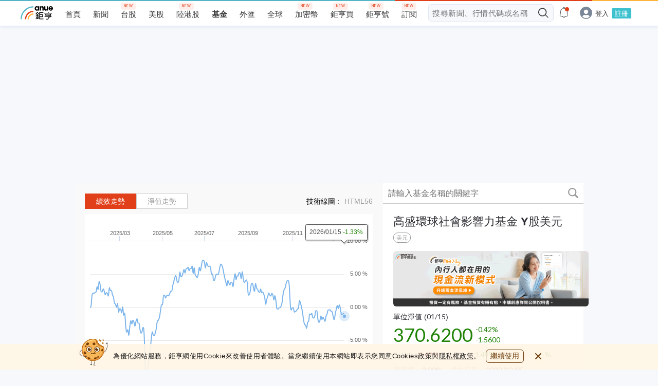

--- FILE ---
content_type: text/html; charset=utf-8
request_url: https://fund.cnyes.com/detail/%E9%AB%98%E7%9B%9B%E7%92%B0%E7%90%83%E7%A4%BE%E6%9C%83%E5%BD%B1%E9%9F%BF%E5%8A%9B%E5%9F%BA%E9%87%91%20Y%E8%82%A1%E7%BE%8E%E5%85%83/B330259/document
body_size: 64713
content:
<!doctype html>
<html lang="zh-TW" data-reactroot="" data-reactid="1" data-react-checksum="-303780394"><head data-reactid="2"><meta charset="utf-8" data-reactid="3"/><meta property="fb:app_id" content="325242790993768" data-reactid="4"/><title data-react-helmet="true" data-reactid="5">高盛環球社會影響力基金 Y股美元 | 基金檔案 | Anue鉅亨 | Goldman Sachs Global Social Impact Equity - Y Cap USD | 基金基本資料、基金收費訊息、基金公司聯絡資料</title><meta data-react-helmet="true" property="og:site_name" content="Anue鉅亨" data-reactid="6"/><meta data-react-helmet="true" property="og:image" content="https://fund.cnyes.com/s/anue-og-360x360.png" data-reactid="7"/><meta data-react-helmet="true" property="og:image:width" content="360" data-reactid="8"/><meta data-react-helmet="true" property="og:image:height" content="360" data-reactid="9"/><meta data-react-helmet="true" property="og:locale" content="zh_TW" data-reactid="10"/><meta data-react-helmet="true" name="description" content="高盛環球社會影響力基金 Y股美元 (Goldman Sachs Global Social Impact Equity - Y Cap USD) 的投資目標 : 本子基金主要（至少三分之二）投資於由生物科技部門各公司所發行之股票和/或可轉讓證券（可轉讓證券認購權證及可轉換債券，前者最高可達子基金淨資產的10%）所組成的多元化投資組合. ; Anue鉅亨基金檔案，提供簡易的基金資料包含 : 基金基本資料、基金收費訊息、基金公司聯絡資料，協助投資人快速瞭解這檔基金的詳細訊息。" data-reactid="11"/><meta data-react-helmet="true" property="og:title" content="高盛環球社會影響力基金 Y股美元 | 基金檔案 | Anue鉅亨 | Goldman Sachs Global Social Impact Equity - Y Cap USD | 基金基本資料、基金收費訊息、基金公司聯絡資料" data-reactid="12"/><meta data-react-helmet="true" property="og:description" content="高盛環球社會影響力基金 Y股美元 (Goldman Sachs Global Social Impact Equity - Y Cap USD) 的投資目標 : 本子基金主要（至少三分之二）投資於由生物科技部門各公司所發行之股票和/或可轉讓證券（可轉讓證券認購權證及可轉換債券，前者最高可達子基金淨資產的10%）所組成的多元化投資組合. ; Anue鉅亨基金檔案，提供簡易的基金資料包含 : 基金基本資料、基金收費訊息、基金公司聯絡資料，協助投資人快速瞭解這檔基金的詳細訊息。" data-reactid="13"/><link data-react-helmet="true" rel="canonical" href="https://fund.cnyes.com/detail/高盛環球社會影響力基金 Y股美元/B330259/document" data-reactid="14"/><link data-react-helmet="true" rel="alternate" href="https://invest.cnyes.com/funds/detail/高盛環球社會影響力基金 Y股美元/B330259/overview" media="only screen and (max-width: 640px)" data-reactid="15"/><style data-reactid="16">a,abbr,acronym,address,applet,article,aside,audio,b,big,blockquote,body,canvas,caption,center,cite,code,dd,del,details,dfn,div,dl,dt,em,embed,fieldset,figcaption,figure,footer,form,h1,h2,h3,h4,h5,h6,header,hgroup,html,i,iframe,img,ins,kbd,label,legend,li,mark,menu,nav,object,ol,output,p,pre,q,ruby,s,samp,section,small,span,strike,strong,sub,summary,sup,table,tbody,td,tfoot,th,thead,time,tr,tt,u,ul,var,video{margin:0;padding:0;border:0;font-size:100%;font:inherit;vertical-align:baseline}article,aside,details,figcaption,figure,footer,header,hgroup,menu,nav,section{display:block}body{line-height:1}ol,ul{list-style:none}blockquote,q{quotes:none}blockquote:after,blockquote:before,q:after,q:before{content:"";content:none}table{border-collapse:collapse;border-spacing:0}._1GCLL{position:fixed;width:100%;height:70px;background-color:rgba(255,245,229,.9);bottom:0}@media screen and (max-width:320px){._1GCLL{height:90px}}@media screen and (min-width:768px){._1GCLL{height:50px}}._1GCLL ._1gbu7{display:-ms-flexbox;display:-webkit-box;display:flex;-ms-flex-align:center;-webkit-box-align:center;align-items:center;padding:5px 10px}@media screen and (min-width:768px){._1GCLL ._1gbu7{width:768px;margin:0 auto}}@media screen and (min-width:1024px){._1GCLL ._1gbu7{width:990px;margin:0 auto}}._1GCLL ._1gbu7>img{display:none;width:55px;height:52px}@media screen and (min-width:768px){._1GCLL ._1gbu7>img{display:block;margin-top:-15px;margin-right:10px}}._1GCLL ._1gbu7>p{font-size:13px;color:#1b1b1b;letter-spacing:.5px;line-height:1.54;margin-right:10px}._1GCLL ._1gbu7>p>a{text-decoration:underline;color:#1b1b1b;font-weight:700}._1GCLL ._1gbu7 ._2nAET{font-size:14px;min-width:74px;height:26px;color:#683604;border-radius:6px;border:1px solid #683604;cursor:pointer}._1GCLL ._1gbu7 ._2nAET:hover{background-color:rgba(104,54,4,.8);border:1px solid rgba(104,54,4,.8);color:#fff}._1GCLL ._1gbu7 ._122qv{position:absolute;right:0;top:-24px;width:24px;height:24px;background:url(https://sfiles.cnyes.cool/fe-common/e38301ed/1358ff2c7a131fbb4c95ddc9fe1402ef.svg) 50% no-repeat;background-color:rgba(255,245,229,.9);cursor:pointer}@media screen and (min-width:768px){._1GCLL ._1gbu7 ._122qv{position:static;margin-left:16px}}._1GCLL button{padding:0;border:0 none;font:inherit;color:inherit;background-color:transparent;cursor:pointer}#_qdV4M ._1dFzW a,#_qdV4M ._1dFzW button{color:#d8d8d8;text-align:left;font:inherit;padding:0 9px;border-left:1px solid;text-decoration:none}@media only screen and (min-width:1024px){#_qdV4M ._1dFzW a,#_qdV4M ._1dFzW button{color:#fff}}#_qdV4M ._1dFzW a:first-child,#_qdV4M ._1dFzW button:first-child{padding-left:0;border:0}#_qdV4M ._1dFzW a:last-child,#_qdV4M ._1dFzW button:last-child{padding-right:0}#_qdV4M{background-color:#383838}@media only screen and (min-width:1024px){#_qdV4M{height:140px}}#_qdV4M footer{display:-ms-flexbox;display:-webkit-box;display:flex;-ms-flex-align:center;-webkit-box-align:center;align-items:center;-ms-flex-pack:center;-webkit-box-pack:center;justify-content:center;background-color:#383838;color:#fff;padding:23px 0 17px;margin:0 auto}@media only screen and (min-width:1024px){#_qdV4M footer{width:1040px;padding:53px 0 40px}}#_qdV4M ._1Jq4H{position:relative;display:block;width:140px}#_qdV4M ._1Jq4H a{display:block;background-size:cover;background:url(https://sfiles.cnyes.cool/fe-common/e38301ed/42637c8a63a824b2d09eb132c380d3aa.svg) 50% no-repeat;height:43.3px;width:131.4px}#_qdV4M ._1Jq4H:before{border-left:1px solid #fff;content:"";height:43.3px;right:0;bottom:0;position:absolute;width:1px}#_qdV4M ._1dFzW{position:relative;margin:0 auto;font-size:15px;padding-left:0;line-height:25px;text-align:center}@media only screen and (min-width:1024px){#_qdV4M ._1dFzW{width:600px;padding-left:20px;line-height:18px;font-size:13px;text-align:left}}#_qdV4M ._1dFzW button{display:inline;line-height:18px;margin-bottom:2%}#_qdV4M ._2lGkZ{white-space:nowrap}#_qdV4M ._2lGkZ ._1n8HS{display:inline-block;margin:0 10px;position:relative}#_qdV4M ._2lGkZ ._1n8HS:first-child ._2C4rE{left:-3px}#_qdV4M ._2lGkZ ._1n8HS:nth-child(2) ._2C4rE{left:-14px}#_qdV4M ._2lGkZ ._1n8HS:nth-child(3) ._2C4rE,#_qdV4M ._2lGkZ ._1n8HS:nth-child(4) ._2C4rE{left:-5px}#_qdV4M ._2lGkZ ._2C4rE{font-size:12px;position:absolute;top:-13px;width:61px;left:-7px;height:13px;line-height:13px;text-align:justify;-ms-transform:scale(.75);-webkit-transform:scale(.75);transform:scale(.75)}#_qdV4M ._2lGkZ ._2C4rE:after{content:"";display:inline-block;width:100%}#_qdV4M ._2lGkZ ._11SpT{background-size:44px 44px;display:inline-block;height:44px;margin-top:3px;width:44px;text-indent:-5000px}#_qdV4M ._2lGkZ ._2WAgR{background:url(https://sfiles.cnyes.cool/fe-common/e38301ed/4d56f9845711a9318f29a8674173e13b.svg) 50% no-repeat}#_qdV4M ._2lGkZ ._3eZwX{background:url(https://sfiles.cnyes.cool/fe-common/e38301ed/e0b2e448cdb699f5fbe887549e8b2ac3.svg) 50% no-repeat}#_qdV4M ._2lGkZ ._1PYxM{background:url(https://sfiles.cnyes.cool/fe-common/e38301ed/5e48bf6e14d2a141e5b2412782e207f7.svg) 50% no-repeat}#_qdV4M ._2lGkZ ._13are{background:url(https://sfiles.cnyes.cool/fe-common/e38301ed/25a80a4dd72309de0de04ee583f3fb08.svg) 50% no-repeat}#_qdV4M ._2lGkZ ._1YDRH{background:url(https://sfiles.cnyes.cool/fe-common/e38301ed/52fd36f190fc7c2901132ce5c7e5a44b.svg) 50% no-repeat}#_qdV4M ._P9DLg{font:inherit;display:block;margin-top:22px;line-height:12px;font-size:11px;text-align:center}@media only screen and (min-width:1024px){#_qdV4M ._P9DLg{margin-top:3px;line-height:18px;font-size:13px;text-align:left}}@media only screen and (max-width:1023px){#_qdV4M ._1uLvu{display:none}}@media only screen and (min-width:1024px){#_qdV4M ._2pljx{display:none}}._2FuhZ ._1TJnw{background:url(https://sfiles.cnyes.cool/fe-common/e38301ed/2600baa8a33953fa10b768c23187d2dc.svg) no-repeat;background-size:cover;background-position:50%}._3k0Sm ._1TJnw{background:url(https://sfiles.cnyes.cool/fe-common/e38301ed/e68b21e56be634bd0c0c5cd2866489b2.svg) no-repeat;background-size:cover;background-position:50%}._2FuhZ ._2ajF-:after{background:url(https://sfiles.cnyes.cool/fe-common/e38301ed/439fa847f6600a79bfeab665aa1f80de.svg) no-repeat;background-size:cover;background-position:50%}._2FuhZ ._3FFxo._1q3Tm._2TQmr:after{background:url(https://sfiles.cnyes.cool/fe-common/e38301ed/709ed9936294afd81bc95bf7c544b2b1.svg) no-repeat;background-size:cover;background-position:50%}._2FuhZ,._3k0Sm{width:100%;position:relative;display:-ms-flexbox;display:-webkit-box;display:flex;-ms-flex-direction:row;-webkit-box-orient:horizontal;-webkit-box-direction:normal;flex-direction:row;-ms-flex-pack:end;-webkit-box-pack:end;justify-content:flex-end;-ms-flex-align:center;-webkit-box-align:center;align-items:center;z-index:5}._2FuhZ ._1TJnw{width:18px;height:18px;margin:0 8px;cursor:pointer}._2FuhZ._3p1bb{color:#fff}._2FuhZ._3OSc-{color:#000}._2FuhZ ._2GtYE{position:relative;height:30px;background-color:#eee;border-radius:2px;font-size:13px;-webkit-transition:width .3s ease-in-out,-webkit-box-flex .3s ease-in-out;transition:width .3s ease-in-out,-webkit-box-flex .3s ease-in-out;-o-transition:flex .3s ease-in-out,width .3s ease-in-out;transition:flex .3s ease-in-out,width .3s ease-in-out;transition:flex .3s ease-in-out,width .3s ease-in-out,-webkit-box-flex .3s ease-in-out,-ms-flex .3s ease-in-out;transition:flex .3s ease-in-out,width .3s ease-in-out,-ms-flex .3s ease-in-out}._2FuhZ ._2GtYE::-ms-clear,._2FuhZ ._2GtYE::-ms-reveal{display:none;width:0;height:0}._2FuhZ ._2GtYE::-webkit-clear-button,._2FuhZ ._2GtYE::-webkit-inner-spin-button{display:none}@media only screen and (max-width:1024px){._2FuhZ ._2GtYE{-ms-flex:0;-webkit-box-flex:0;flex:0;width:0;padding:0}._2FuhZ ._2GtYE._2TQmr{-ms-flex:1;-webkit-box-flex:1;flex:1;width:100%;padding:0 32px 0 8px;font-size:15px;line-height:32px}}@media only screen and (min-width:1024px){._2FuhZ ._2GtYE{width:400px;height:32px;padding:7px 52px 7px 8px;-webkit-transition:width .3s ease-in-out,background-color .2s ease-in-out,border .2s ease-in-out,-webkit-box-flex .3s ease-in-out;transition:width .3s ease-in-out,background-color .2s ease-in-out,border .2s ease-in-out,-webkit-box-flex .3s ease-in-out;-o-transition:flex .3s ease-in-out,width .3s ease-in-out,background-color .2s ease-in-out,border .2s ease-in-out;transition:flex .3s ease-in-out,width .3s ease-in-out,background-color .2s ease-in-out,border .2s ease-in-out;transition:flex .3s ease-in-out,width .3s ease-in-out,background-color .2s ease-in-out,border .2s ease-in-out,-webkit-box-flex .3s ease-in-out,-ms-flex .3s ease-in-out;transition:flex .3s ease-in-out,width .3s ease-in-out,background-color .2s ease-in-out,border .2s ease-in-out,-ms-flex .3s ease-in-out}}._2FuhZ ._2GtYE._1xlWU{width:100%;max-width:400px;height:32px;padding:7px 52px 7px 8px;border:1px solid transparent}._2FuhZ ._2GtYE._1xlWU:focus{background-color:#fff;border:1px solid #eee}._2FuhZ ._2GtYE._1q3Tm{-ms-flex:0;-webkit-box-flex:0;flex:0;width:0;padding:0}._2FuhZ ._2GtYE._1q3Tm::-webkit-input-placeholder{color:transparent}._2FuhZ ._2GtYE._1q3Tm:-ms-input-placeholder{color:transparent}._2FuhZ ._2GtYE._1q3Tm::-moz-placeholder{color:transparent}._2FuhZ ._2GtYE._1q3Tm::placeholder{color:transparent}._2FuhZ ._2GtYE._1q3Tm._2TQmr{-ms-flex:1;-webkit-box-flex:1;flex:1;width:100%;padding:0 32px 0 8px;font-size:15px;line-height:32px}._2FuhZ ._2GtYE._1q3Tm._2TQmr::-webkit-input-placeholder{color:#909090}._2FuhZ ._2GtYE._1q3Tm._2TQmr:-ms-input-placeholder{color:#909090}._2FuhZ ._2GtYE._1q3Tm._2TQmr::-moz-placeholder{color:#909090}._2FuhZ ._2GtYE._1q3Tm._2TQmr::placeholder{color:#909090}@media only screen and (min-width:1024px){._2FuhZ ._3FFxo{display:none}}._2FuhZ ._3FFxo._1q3Tm._2TQmr{display:block;position:absolute;height:40px;width:35px;background-color:#fff;left:-35px;top:-4px;z-index:5}._2FuhZ ._3FFxo._1q3Tm._2TQmr:after{content:"";position:absolute;width:18px;height:18px;top:10px;left:10px}._2FuhZ ._2ajF-{position:absolute;right:44px;top:9px;width:15px;height:15px;background-color:#909090;border-radius:50%;cursor:pointer}._2FuhZ ._2ajF-:after{content:"";position:absolute;width:7px;height:7px;right:4px;top:4px}._2FuhZ ._2ajF-._1q3Tm{right:42px;top:9px;width:14px;height:14px}._2FuhZ ._2ajF-._1q3Tm:after{width:6px;height:6px;right:4px;top:4px}@media only screen and (min-width:1024px){._2FuhZ ._2ajF-{right:34px}}@media only screen and (min-width:1024px){._2FuhZ ._1TJnw:not(._1q3Tm){position:absolute;right:0;top:8px;width:16px;height:16px}}._2FuhZ ._1TJnw._1xlWU{position:absolute;right:0;top:8px;width:16px;height:16px;z-index:5}._3k0Sm{-ms-flex:1;-webkit-box-flex:1;flex:1}._3k0Sm ._2GtYE{position:relative;height:34px;padding:8px 32px 8px 7px;background-color:#f6f8fc;border-radius:6px;font-size:15px;color:#848d97;letter-spacing:.54px}._3k0Sm ._2GtYE._1xlWU{height:34px;padding:8px 32px 8px 7px;border:1px solid #e2e8f1}._3k0Sm ._2GtYE._1xlWU:focus{background-color:#fff;border:1px solid transparent}._3k0Sm ._2GtYE::-ms-clear,._3k0Sm ._2GtYE::-ms-reveal{display:none;width:0;height:0}._3k0Sm ._2GtYE::-webkit-clear-button,._3k0Sm ._2GtYE::-webkit-inner-spin-button{display:none}._3k0Sm ._2GtYE:focus{background-color:#fff;border:1px solid transparent}@media only screen and (max-width:1024px){._3k0Sm ._2GtYE{text-indent:2px;width:100%}}@media only screen and (min-width:1024px){._3k0Sm ._2GtYE{width:100%}}._3k0Sm ._1TJnw{cursor:pointer}@media only screen and (max-width:1024px){._3k0Sm ._1TJnw:not(._1q3Tm){position:absolute;right:0;top:8px;width:16px;height:16px}}._3k0Sm ._1TJnw._1xlWU{position:absolute;right:0;top:8px;width:16px;height:16px;z-index:5}._1iXAk ._ROk_h ._2q1sD._CLiKU:before,._1iXAk ._ROk_h ._2q1sD._oBnHd:before,._3RffD ._ROk_h ._2q1sD._CLiKU:before,._3RffD ._ROk_h ._2q1sD._oBnHd:before,._aaBGP{width:16px;height:16px;position:absolute;left:28px;background-size:cover;background-position:50%}._1iXAk,._3RffD{position:relative;width:100%;display:-ms-flexbox;display:-webkit-box;display:flex;-ms-flex-direction:column;-webkit-box-orient:vertical;-webkit-box-direction:normal;flex-direction:column;z-index:10;background-color:#fff;border-radius:2px}@media only screen and (max-width:768px){._1iXAk,._3RffD{position:-webkit-sticky;position:sticky;overflow-y:auto}}@media only screen and (max-width:768px){._1iXAk ._1rK69,._3RffD ._1rK69{display:-ms-flexbox;display:-webkit-box;display:flex;-ms-flex-direction:column;-webkit-box-orient:vertical;-webkit-box-direction:normal;flex-direction:column}}._1iXAk ._1Hocp>mark,._3RffD ._1Hocp>mark{background-color:transparent;color:#e03f19}._1iXAk ._Qb08q,._3RffD ._Qb08q{display:-ms-flexbox;display:-webkit-box;display:flex;-ms-flex-pack:center;-webkit-box-pack:center;justify-content:center;-ms-flex-align:center;-webkit-box-align:center;align-items:center;height:100px;color:#909090}._1iXAk *,._3RffD *{-webkit-user-select:none;-moz-user-select:none;-ms-user-select:none;user-select:none}._1zi9t._1iXAk,._3RffD._1zi9t{max-width:400px}._1iXAk ._3UODZ,._3RffD ._3UODZ{display:-ms-flexbox;display:-webkit-box;display:flex;-ms-flex-pack:center;-webkit-box-pack:center;justify-content:center;-ms-flex-align:center;-webkit-box-align:center;align-items:center;padding:0 10px;line-height:36px;font-size:12px;letter-spacing:.5px}._1iXAk a,._3RffD a{color:#54b5c6}._1iXAk ._8YczV,._3RffD ._8YczV{position:relative;display:-ms-flexbox;display:-webkit-box;display:flex;-ms-flex-direction:row;-webkit-box-orient:horizontal;-webkit-box-direction:normal;flex-direction:row;padding:12px 28px;font-size:15px}._1iXAk ._8YczV>div:first-child,._3RffD ._8YczV>div:first-child{min-width:40px;font-size:13px}._1iXAk ._8YczV>div:last-child,._3RffD ._8YczV>div:last-child{display:-ms-flexbox;display:-webkit-box;display:flex;-ms-flex-direction:row;-webkit-box-orient:horizontal;-webkit-box-direction:normal;flex-direction:row;-ms-flex-wrap:wrap;flex-wrap:wrap;margin-top:-16px}._1iXAk ._8YczV>div:last-child a,._3RffD ._8YczV>div:last-child a{margin-right:16px;margin-top:16px;cursor:pointer}._1iXAk ._ROk_h,._3RffD ._ROk_h{display:-ms-flexbox;display:-webkit-box;display:flex;-ms-flex-direction:column;-webkit-box-orient:vertical;-webkit-box-direction:normal;flex-direction:column}._1iXAk ._ROk_h p,._1iXAk ._ROk_h span,._3RffD ._ROk_h p,._3RffD ._ROk_h span{white-space:nowrap;overflow:hidden;-o-text-overflow:ellipsis;text-overflow:ellipsis;max-width:100%}._1iXAk ._ROk_h ._2q1sD,._3RffD ._ROk_h ._2q1sD{position:relative;padding:12px 28px;color:#1e1e1e;z-index:1}._1iXAk ._ROk_h ._2q1sD._Ln_aR,._3RffD ._ROk_h ._2q1sD._Ln_aR{display:-ms-flexbox;display:-webkit-box;display:flex}._1iXAk ._ROk_h ._2q1sD._Ln_aR a,._1iXAk ._ROk_h ._2q1sD._Ln_aR p,._1iXAk ._ROk_h ._2q1sD._Ln_aR span,._3RffD ._ROk_h ._2q1sD._Ln_aR a,._3RffD ._ROk_h ._2q1sD._Ln_aR p,._3RffD ._ROk_h ._2q1sD._Ln_aR span{max-width:90%}._1iXAk ._ROk_h ._2q1sD._qNeiO,._3RffD ._ROk_h ._2q1sD._qNeiO{-ms-flex-direction:column;-webkit-box-orient:vertical;-webkit-box-direction:normal;flex-direction:column;min-height:65px;line-height:1}._1iXAk ._ROk_h ._2q1sD._qNeiO,._1iXAk ._ROk_h ._2q1sD._qNeiO ._2k0-p,._3RffD ._ROk_h ._2q1sD._qNeiO,._3RffD ._ROk_h ._2q1sD._qNeiO ._2k0-p{display:-ms-flexbox;display:-webkit-box;display:flex;-ms-flex-pack:justify;-webkit-box-pack:justify;justify-content:space-between;-ms-flex-align:start;-webkit-box-align:start;align-items:flex-start}._1iXAk ._ROk_h ._2q1sD._qNeiO ._2k0-p,._3RffD ._ROk_h ._2q1sD._qNeiO ._2k0-p{width:100%;margin-bottom:12px;font-size:15px;color:#1e1e1e}._1iXAk ._ROk_h ._2q1sD._qNeiO ._2k0-p small,._3RffD ._ROk_h ._2q1sD._qNeiO ._2k0-p small{font-size:12px;color:#909090;letter-spacing:.5px}._1iXAk ._ROk_h ._2q1sD._qNeiO ._1iIba,._3RffD ._ROk_h ._2q1sD._qNeiO ._1iIba{font-size:13px;color:#909090}._1iXAk ._ROk_h ._2q1sD._qNeiO ._1iIba>span,._3RffD ._ROk_h ._2q1sD._qNeiO ._1iIba>span{margin-right:5px}._1iXAk ._ROk_h ._2q1sD ._25Jm7,._3RffD ._ROk_h ._2q1sD ._25Jm7{position:absolute;right:0;top:0;bottom:0;width:16%;height:100%;z-index:2;cursor:pointer}._1iXAk ._ROk_h ._2q1sD ._25Jm7:before,._3RffD ._ROk_h ._2q1sD ._25Jm7:before{content:"";position:absolute;top:12px;right:0;left:0;margin:0 auto;width:1px;height:12px;background-color:#000;-ms-transform:rotate(45deg);-webkit-transform:rotate(45deg);transform:rotate(45deg)}._1iXAk ._ROk_h ._2q1sD ._25Jm7:after,._3RffD ._ROk_h ._2q1sD ._25Jm7:after{content:"";position:absolute;top:12px;right:0;left:0;margin:0 auto;width:1px;height:12px;background-color:#000;-ms-transform:rotate(135deg);-webkit-transform:rotate(135deg);transform:rotate(135deg)}._1iXAk ._ROk_h ._2q1sD a,._3RffD ._ROk_h ._2q1sD a{color:#1e1e1e}._1iXAk ._ROk_h ._2q1sD:not(:last-child),._3RffD ._ROk_h ._2q1sD:not(:last-child){border-bottom:1px solid #e0e0e0}._1iXAk ._ROk_h ._2q1sD._oBnHd,._3RffD ._ROk_h ._2q1sD._oBnHd{padding-left:50px}._1iXAk ._ROk_h ._2q1sD._oBnHd:before,._3RffD ._ROk_h ._2q1sD._oBnHd:before{content:"";background:url(https://sfiles.cnyes.cool/fe-common/e38301ed/5db7816aa9588eaac7a546716e9e4d76.svg) no-repeat}._1iXAk ._ROk_h ._2q1sD._CLiKU,._3RffD ._ROk_h ._2q1sD._CLiKU{padding-left:50px}._1iXAk ._ROk_h ._2q1sD._CLiKU:before,._3RffD ._ROk_h ._2q1sD._CLiKU:before{content:"";background:url(https://sfiles.cnyes.cool/fe-common/e38301ed/d591380b1dd6184a0e5282a8be67d47f.svg) no-repeat}._1iXAk ._ROk_h ._2q1sD p,._3RffD ._ROk_h ._2q1sD p{color:#1e1e1e}._1iXAk ._3Mxpd,._3RffD ._3Mxpd{-ms-flex-direction:row;-webkit-box-orient:horizontal;flex-direction:row;-ms-flex-pack:center;-webkit-box-pack:center;justify-content:center;padding:12px 28px}._1iXAk ._3Mxpd,._1iXAk ._3Mxpd ._nk_ej,._3RffD ._3Mxpd,._3RffD ._3Mxpd ._nk_ej{display:-ms-flexbox;display:-webkit-box;display:flex;-webkit-box-direction:normal}._1iXAk ._3Mxpd ._nk_ej,._3RffD ._3Mxpd ._nk_ej{-ms-flex:1;-webkit-box-flex:1;flex:1;max-width:33%;-ms-flex-direction:column;-webkit-box-orient:vertical;flex-direction:column;-ms-flex-pack:justify;-webkit-box-pack:justify;justify-content:space-between;-ms-flex-align:center;-webkit-box-align:center;align-items:center;padding:8px;color:#1e1e1e;border-radius:2px;-webkit-box-shadow:0 1px 2px 0 rgba(0,0,0,.5);box-shadow:0 1px 2px 0 rgba(0,0,0,.5)}._1iXAk ._3Mxpd ._nk_ej:nth-child(2),._3RffD ._3Mxpd ._nk_ej:nth-child(2){margin:0 10px}._1iXAk ._3Mxpd ._nk_ej ._3kV9G,._3RffD ._3Mxpd ._nk_ej ._3kV9G{width:38px;height:38px;margin:8px 0}._1iXAk ._3Mxpd ._nk_ej ._3kV9G>div,._3RffD ._3Mxpd ._nk_ej ._3kV9G>div{border-radius:50%;width:38px;height:38px}._1iXAk ._3Mxpd ._nk_ej ._NWqu6,._3RffD ._3Mxpd ._nk_ej ._NWqu6{display:-ms-flexbox;display:-webkit-box;display:flex;-ms-flex-pack:center;-webkit-box-pack:center;justify-content:center;-ms-flex-align:center;-webkit-box-align:center;align-items:center;font-size:15px;color:#000;line-height:20px;height:40px;overflow:hidden;word-break:break-all}._1iXAk ._3Mxpd ._nk_ej ._1vV3r,._3RffD ._3Mxpd ._nk_ej ._1vV3r{margin:8px 0;font-size:12px;color:#909090}._1iXAk ._3Mxpd ._nk_ej ._MWDCy._2LbmQ,._3RffD ._3Mxpd ._nk_ej ._MWDCy._2LbmQ{color:#e03f19}._1iXAk ._3Mxpd ._nk_ej ._MWDCy._2xSXQ,._3RffD ._3Mxpd ._nk_ej ._MWDCy._2xSXQ{color:#208306}._1iXAk ._Qpfo6,._3RffD ._Qpfo6{display:none}._1iXAk ._Qpfo6._37iOW,._3RffD ._Qpfo6._37iOW{display:block}._1iXAk ._GAt7c,._3RffD ._GAt7c{display:-ms-flexbox;display:-webkit-box;display:flex;-ms-flex-pack:justify;-webkit-box-pack:justify;justify-content:space-between;-ms-flex-align:center;-webkit-box-align:center;align-items:center;padding:0 28px;font-size:14px;line-height:30px;color:#262626;background-color:#ebe9e9;border-top:1px solid #d3d6db;border-bottom:1px solid #d3d6db}._1iXAk ._GAt7c>span:last-child,._3RffD ._GAt7c>span:last-child{font-size:12px;line-height:30px;color:#909090;cursor:pointer}._1iXAk ._GAt7c>a,._3RffD ._GAt7c>a{font-size:13px;font-weight:400;letter-spacing:.5px;color:#e03f19}._1iXAk{border-radius:6px}._1iXAk ._8YczV{padding:12px 8px}._1iXAk ._8YczV ._23l58{display:none}._1iXAk ._8YczV p{display:block;background-color:#edf1f8;padding:4px 8px;color:#515c69;font-size:10px;font-weight:400;letter-spacing:.5px;-ms-transform:scale(.75) translate(-30%);-webkit-transform:scale(.75) translate(-30%);transform:scale(.75) translate(-30%)}._1iXAk ._8YczV a{font-size:15px;font-weight:300;line-height:1;color:#0073ff;text-decoration:underline}._1iXAk ._ROk_h ._2q1sD{margin:0 8px;border-bottom:1px solid rgba(0,65,143,.1);background-color:#fff;padding:12px 0}._1iXAk ._ROk_h ._2q1sD._oBnHd{padding-left:19px}._1iXAk ._ROk_h ._2q1sD._oBnHd:before{content:"";width:11px;height:14px;left:0;background:url(https://sfiles.cnyes.cool/fe-common/e38301ed/5b2212935a9a59eb67e0a3d7d44142e3.svg) 50% no-repeat}._1iXAk ._ROk_h ._2q1sD._CLiKU{padding-left:18px}._1iXAk ._ROk_h ._2q1sD._CLiKU:before{left:0}._1iXAk ._ROk_h ._2q1sD a{font-size:14px;font-weight:400;line-height:1;letter-spacing:.5px;cursor:pointer}._1iXAk ._ROk_h ._2q1sD a:hover{font-weight:700}._1iXAk ._ROk_h ._2q1sD ._25Jm7{position:absolute;width:24px;height:24px;right:0;top:120;bottom:12px;z-index:2}._1iXAk ._ROk_h ._2q1sD._qNeiO{min-height:100%}._1iXAk ._ROk_h ._2q1sD._qNeiO ._2k0-p{-ms-flex-pack:start;-webkit-box-pack:start;justify-content:flex-start;-ms-flex-align:center;-webkit-box-align:center;align-items:center;min-height:100%;margin-bottom:6px}._1iXAk ._ROk_h ._2q1sD._qNeiO ._2k0-p>small{margin-left:8px;font-size:10px;-ms-transform:scale(.85) translate(-10%);-webkit-transform:scale(.85) translate(-10%);transform:scale(.85) translate(-10%)}._1iXAk ._ROk_h ._2q1sD._qNeiO ._2k0-p>small:before{content:"/";font-size:10px;font-weight:400;margin-right:4px}._1iXAk ._ROk_h ._2q1sD._qNeiO ._1iIba span{margin-right:0;font-size:12px;font-weight:400}._1iXAk ._ROk_h ._2q1sD._qNeiO ._1iIba span._1Hocp{margin-left:5px}._1iXAk ._ROk_h ._2q1sD._qNeiO ._1iIba span._1Hocp:first-child{margin-left:0}._1iXAk ._ROk_h ._2q1sD._qNeiO ._1iIba span._2yIpV{margin-right:0;display:-ms-flexbox;display:-webkit-box;display:flex;-ms-flex-align:center;-webkit-box-align:center;align-items:center}._1iXAk ._ROk_h ._2q1sD._qNeiO ._1iIba span._2yIpV:before{content:"";width:12px;height:12px;margin-right:6px;background:url(https://sfiles.cnyes.cool/fe-common/e38301ed/d591380b1dd6184a0e5282a8be67d47f.svg) no-repeat}._1iXAk ._GAt7c{height:20px;padding:2px 8px;background-color:#edf1f8;border:none}._1iXAk ._GAt7c>p{color:#515c69;font-weight:500}._1iXAk ._GAt7c>a,._1iXAk ._GAt7c>p{font-size:10px;line-height:1.2;letter-spacing:.5px}._1iXAk ._GAt7c>a{font-weight:400;text-align:right;color:#848d97}._1iXAk ._GAt7c>a:hover{color:#515c69}._1iXAk ._GAt7c>span:hover{color:#515c69;cursor:pointer}._1sdVe,._3V1QF{position:relative;width:100%}._1sdVe>*,._3V1QF>*{z-index:5}._1sdVe ._2wJdR{display:none;top:36px;left:-36px;right:0;bottom:auto;width:100vw;position:absolute;-webkit-box-shadow:0 2px 6px 0 hsla(0,0%,56%,.5);box-shadow:0 2px 6px 0 hsla(0,0%,56%,.5);overflow-y:auto}._1sdVe ._2wJdR._1CLsH{display:block}@media only screen and (min-width:768px){._3V1QF ._2cmuD._2mEwc input{background-color:#fff;-webkit-box-shadow:0 0 2px 2px #c1f6ff!important;box-shadow:0 0 2px 2px #c1f6ff!important;border:1px solid #3ec1ce!important}._3V1QF ._2cmuD._2mEwc input:focus{outline:none}}._3V1QF ._2wJdR{display:none;position:fixed;top:43px;left:0;right:0;bottom:auto;border-radius:6px;border:1px solid rgba(0,65,143,.1);-webkit-box-shadow:0 0 6px 0 rgba(0,65,143,.2);box-shadow:0 0 6px 0 rgba(0,65,143,.2);overflow-y:auto}@media only screen and (min-width:768px){._3V1QF ._2wJdR{width:100%;position:absolute}}._3V1QF ._2wJdR._1CLsH{display:block}._3nhjS:after{content:"";position:absolute;height:2px;right:0;left:0;top:0;background:-webkit-gradient(linear,left top,right top,color-stop(60%,#54b5c6),color-stop(60%,#e03f19),color-stop(90%,#e03f19),color-stop(90%,#ffb43e));background:-webkit-linear-gradient(left,#54b5c6 60%,#e03f19 0,#e03f19 90%,#ffb43e 0);background:-o-linear-gradient(left,#54b5c6 60%,#e03f19 60%,#e03f19 90%,#ffb43e 90%);background:linear-gradient(90deg,#54b5c6 60%,#e03f19 0,#e03f19 90%,#ffb43e 0);z-index:2}._3nhjS ._1bCtE,._3nhjS ._1bCtE ._3mQGn,._3nhjS ._1bCtE ._3mQGn ._17iYW>ul,._3nhjS ._1bCtE ._3mQGn ._17iYW>ul>li ._2OAQZ,._3nhjS ._1bCtE ._zPOSK,._3nhjS ._1bCtE ._zPOSK ._3cE7f,._3nhjS ._1bCtE ._zqLHb{display:-ms-flexbox;display:-webkit-box;display:flex;-ms-flex-direction:row;-webkit-box-orient:horizontal;-webkit-box-direction:normal;flex-direction:row;-ms-flex-align:center;-webkit-box-align:center;align-items:center}._3nhjS ._1bCtE ._zPOSK ._3cE7f ._3Sads{width:24px;height:24px}._3nhjS ._1bCtE ._3mQGn ._17iYW>ul>li ._2OAQZ ._24TsG>ul li>ul._3PL09 li a,._3nhjS ._1bCtE ._3mQGn ._17iYW>ul>li ._2OAQZ ._24TsG>ul li a{font-size:15px;font-weight:400;font-stretch:normal;font-style:normal;line-height:normal;letter-spacing:.5px;color:#000}._3nhjS ._1bCtE ._3mQGn ._17iYW>ul>li ._2OAQZ ._24TsG>ul li>ul._3PL09 li a:hover,._3nhjS ._1bCtE ._3mQGn ._17iYW>ul>li ._2OAQZ ._24TsG>ul li>ul._3PL09 li a:hover span,._3nhjS ._1bCtE ._3mQGn ._17iYW>ul>li ._2OAQZ ._24TsG>ul li a:hover,._3nhjS ._1bCtE ._3mQGn ._17iYW>ul>li ._2OAQZ ._24TsG>ul li a:hover span{color:#e03f19}@-webkit-keyframes _1OJNA{0%{left:0}to{left:-24%}}@keyframes _1OJNA{0%{left:0}to{left:-24%}}@-webkit-keyframes _28rUj{0%{left:0}to{left:-40%}}@keyframes _28rUj{0%{left:0}to{left:-40%}}@-webkit-keyframes _bP614{0%{left:0}to{left:-40%}}@keyframes _bP614{0%{left:0}to{left:-40%}}@-webkit-keyframes _1FlMp{0%{left:-24%}to{left:0}}@keyframes _1FlMp{0%{left:-24%}to{left:0}}@-webkit-keyframes _3VhnJ{0%{left:-40%}to{left:0}}@keyframes _3VhnJ{0%{left:-40%}to{left:0}}@-webkit-keyframes _1sHvW{0%{left:-40%}to{left:0}}@keyframes _1sHvW{0%{left:-40%}to{left:0}}._3nhjS{display:block;background-color:#fff;height:50px;position:relative;width:100%;-webkit-box-shadow:0 2px 6px 0 rgba(0,65,143,.1);box-shadow:0 2px 6px 0 rgba(0,65,143,.1);padding:5px;font-family:Lato,Microsoft Jhenghei,Pingfang TC,sans-serif}._3nhjS ._1bCtE{-ms-flex-pack:justify;-webkit-box-pack:justify;justify-content:space-between;height:40px;margin-right:auto;margin-left:auto;width:1200px;min-width:1200px}@media screen and (max-width:1200px){._3nhjS ._1bCtE{width:1024px;min-width:1024px}}@media screen and (max-width:1024px){._3nhjS ._1bCtE{width:900px;min-width:900px}}@media screen and (max-width:768px){._3nhjS ._1bCtE{width:768px;min-width:768px;margin-right:0;margin-left:0}}._3nhjS ._1bCtE ._3mQGn ._1qDww{background-size:cover;background:url(https://sfiles.cnyes.cool/fe-common/e38301ed/ac25a5abb8fcbdfddb46fa4e9bca6b06.svg) 50% no-repeat;display:inline-block;width:63px;height:26px;margin-right:12px}._3nhjS ._1bCtE ._3mQGn ._17iYW._3sJWu{overflow:hidden}._3nhjS ._1bCtE ._3mQGn ._17iYW>ul{position:relative}._3nhjS ._1bCtE ._3mQGn ._17iYW>ul._2Tuk2,._3nhjS ._1bCtE ._3mQGn ._17iYW>ul._27u8n{-webkit-animation-duration:.3s;animation-duration:.3s;-webkit-animation-iteration-count:1;animation-iteration-count:1}@media screen and (max-width:1200px){._3nhjS ._1bCtE ._3mQGn ._17iYW>ul._27u8n{-webkit-animation-name:_1OJNA;animation-name:_1OJNA}._3nhjS ._1bCtE ._3mQGn ._17iYW>ul._1zoUI{left:-24%}._3nhjS ._1bCtE ._3mQGn ._17iYW>ul._2Tuk2{-webkit-animation-name:_1FlMp;animation-name:_1FlMp}}@media screen and (max-width:1024px){._3nhjS ._1bCtE ._3mQGn ._17iYW>ul._27u8n{-webkit-animation-name:_28rUj;animation-name:_28rUj}._3nhjS ._1bCtE ._3mQGn ._17iYW>ul._1zoUI{left:-40%}._3nhjS ._1bCtE ._3mQGn ._17iYW>ul._2Tuk2{-webkit-animation-name:_3VhnJ;animation-name:_3VhnJ}}@media screen and (max-width:768px){._3nhjS ._1bCtE ._3mQGn ._17iYW>ul._27u8n{-webkit-animation-name:_bP614;animation-name:_bP614}._3nhjS ._1bCtE ._3mQGn ._17iYW>ul._1zoUI{left:-40%}._3nhjS ._1bCtE ._3mQGn ._17iYW>ul._2Tuk2{-webkit-animation-name:_1sHvW;animation-name:_1sHvW}}._3nhjS ._1bCtE ._3mQGn ._17iYW>ul>li{list-style-type:none;text-align:center;position:relative;padding:18px 12px 14px;cursor:pointer}._3nhjS ._1bCtE ._3mQGn ._17iYW>ul>li a span{pointer-events:none}@media screen and (max-width:1200px){._3nhjS ._1bCtE ._3mQGn ._17iYW>ul>li{padding:18px 10px 14px}}@media screen and (max-width:1024px){._3nhjS ._1bCtE ._3mQGn ._17iYW>ul>li{padding:18px 6px 14px}}@media screen and (max-width:768px){._3nhjS ._1bCtE ._3mQGn ._17iYW>ul>li{padding:18px 4px 14px}}._3nhjS ._1bCtE ._3mQGn ._17iYW>ul>li span{display:block;font-size:15px;line-height:20px;color:#383838}._3nhjS ._1bCtE ._3mQGn ._17iYW>ul>li span._yMFjw:hover{font-weight:500}._3nhjS ._1bCtE ._3mQGn ._17iYW>ul>li span._3bf2a:before{content:"NEW";position:absolute;display:inline-block;width:38px;line-height:12px;padding:3px 4px;text-align:center;border-radius:4px;background-color:#feede9;font-size:9px;font-weight:500;letter-spacing:.28px;color:#e03f19;top:4px;left:30%;-ms-transform:scale(.75) translate(-30%);-webkit-transform:scale(.75) translate(-30%);transform:scale(.75) translate(-30%)}._3nhjS ._1bCtE ._3mQGn ._17iYW>ul>li span._3bf2a:after{clear:both}._3nhjS ._1bCtE ._3mQGn ._17iYW>ul>li._pyF9U a span{font-weight:500}._3nhjS ._1bCtE ._3mQGn ._17iYW>ul>li._o2fzP a span{font-weight:700}._3nhjS ._1bCtE ._3mQGn ._17iYW>ul>li._33qTU span{color:transparent;cursor:default}._3nhjS ._1bCtE ._3mQGn ._17iYW>ul>li._33qTU:hover{font-weight:500}._3nhjS ._1bCtE ._3mQGn ._17iYW>ul>li._33qTU:hover ._2OAQZ{display:none}._3nhjS ._1bCtE ._3mQGn ._17iYW>ul>li ._2OAQZ{background-color:#fff;padding:0;margin:0;border-top-left-radius:0;border-top-right-radius:0;border-bottom-left-radius:6px;border-bottom-right-radius:6px;-webkit-box-shadow:0 9px 18px 0 rgba(0,65,143,.1);box-shadow:0 9px 18px 0 rgba(0,65,143,.1);overflow:hidden;position:absolute;top:51px;z-index:97;max-height:0;opacity:0;-webkit-transition:max-height .3s ease-out;-o-transition:max-height .3s ease-out;transition:max-height .3s ease-out}._3nhjS ._1bCtE ._3mQGn ._17iYW>ul>li ._2OAQZ ._24TsG{width:100%;overflow-y:hidden;overflow-x:hidden;scroll-behavior:smooth;display:-ms-flexbox;display:-webkit-box;display:flex;-ms-flex-align:start;-webkit-box-align:start;align-items:flex-start;padding:8px 16px;border-top:2px solid rgba(0,65,143,.1)}._3nhjS ._1bCtE ._3mQGn ._17iYW>ul>li ._2OAQZ ._24TsG>ul{height:auto;display:inline-block;-webkit-padding-start:0;-moz-padding-start:0;padding-inline-start:0}._3nhjS ._1bCtE ._3mQGn ._17iYW>ul>li ._2OAQZ ._24TsG>ul li{list-style-type:none;position:relative;padding:16px 24px;font-size:15px;font-weight:500;text-align:left;white-space:nowrap;cursor:pointer}._3nhjS ._1bCtE ._3mQGn ._17iYW>ul>li ._2OAQZ ._24TsG>ul li:after{content:"";clear:both}._3nhjS ._1bCtE ._3mQGn ._17iYW>ul>li ._2OAQZ ._24TsG>ul li a{font-weight:500;color:#000}._3nhjS ._1bCtE ._3mQGn ._17iYW>ul>li ._2OAQZ ._24TsG>ul li a._2XVFQ{color:#e03f19}._3nhjS ._1bCtE ._3mQGn ._17iYW>ul>li ._2OAQZ ._24TsG>ul li>ul{-webkit-padding-start:0;-moz-padding-start:0;padding-inline-start:0}._3nhjS ._1bCtE ._3mQGn ._17iYW>ul>li ._2OAQZ ._24TsG>ul li>ul._3PL09:before{content:"";background-color:#e2e8f1;display:inline-block;width:30px;height:1px;margin:8px 43px 7px 0}._3nhjS ._1bCtE ._3mQGn ._17iYW>ul>li ._2OAQZ ._24TsG>ul li>ul._3PL09:after{clear:both}._3nhjS ._1bCtE ._3mQGn ._17iYW>ul>li ._2OAQZ ._24TsG>ul li>ul._3PL09 li{list-style-type:none;padding:5px 0}._3nhjS ._1bCtE ._3mQGn ._17iYW>ul>li ._2OAQZ ._24TsG>ul li>ul._3PL09 li a{color:#777}._3nhjS ._1bCtE ._3mQGn ._17iYW>ul>li ._2OAQZ ._24TsG>ul li>ul._3PL09 li a>span{font-weight:inherit;color:inherit}._3nhjS ._1bCtE ._3mQGn ._17iYW>ul>li ._2OAQZ ._24TsG>ul li>ul._3PL09 li a._2XVFQ,._3nhjS ._1bCtE ._3mQGn ._17iYW>ul>li ._2OAQZ ._24TsG>ul li>ul._3PL09 li a>span i{color:#e03f19}._3nhjS ._1bCtE ._3mQGn ._17iYW>ul>li ._2OAQZ ._2BwsZ{display:-ms-flexbox;display:-webkit-box;display:flex;-ms-flex-align:center;-webkit-box-align:center;align-items:center;-ms-flex-pack:center;-webkit-box-pack:center;justify-content:center;position:absolute;width:80px;height:100%;margin:auto;border-radius:6px;z-index:96;top:50%;-ms-transform:translateY(-50%);-webkit-transform:translateY(-50%);transform:translateY(-50%)}._3nhjS ._1bCtE ._3mQGn ._17iYW>ul>li ._2OAQZ ._2BwsZ._39Ecp{left:0;background-image:-webkit-gradient(linear,right top,left top,from(hsla(0,0%,100%,0)),to(#fff));background-image:-webkit-linear-gradient(right,hsla(0,0%,100%,0),#fff);background-image:-o-linear-gradient(right,hsla(0,0%,100%,0),#fff);background-image:linear-gradient(270deg,hsla(0,0%,100%,0),#fff)}._3nhjS ._1bCtE ._3mQGn ._17iYW>ul>li ._2OAQZ ._2BwsZ._2keIi{right:0;background-image:-webkit-gradient(linear,left top,right top,from(hsla(0,0%,100%,0)),to(#fff));background-image:-webkit-linear-gradient(left,hsla(0,0%,100%,0),#fff);background-image:-o-linear-gradient(left,hsla(0,0%,100%,0),#fff);background-image:linear-gradient(90deg,hsla(0,0%,100%,0),#fff)}._3nhjS ._1bCtE ._3mQGn ._17iYW>ul>li ._2OAQZ ._2BwsZ img{cursor:pointer}._3nhjS ._1bCtE ._3mQGn ._17iYW>ul>li ._2OAQZ ._2BwsZ img:hover{color:#e03f19}._3nhjS ._1bCtE ._3mQGn ._17iYW>ul>li:hover ._2OAQZ{opacity:1;max-height:548px}._3nhjS ._1bCtE ._zqLHb{-ms-flex:1;-webkit-box-flex:1;flex:1;-ms-flex-pack:center;-webkit-box-pack:center;justify-content:center;margin-left:10px;max-width:260px;position:relative}@media screen and (max-width:1200px){._3nhjS ._1bCtE ._zqLHb{max-width:260px}}@media screen and (max-width:1024px){._3nhjS ._1bCtE ._zqLHb{margin-left:6px;margin-right:13px;max-width:100%}}@media screen and (max-width:768px){._3nhjS ._1bCtE ._zqLHb{margin-left:6px;margin-right:6px;max-width:100%}}._3nhjS ._1bCtE ._zqLHb ._17IWc{position:absolute;right:0;max-width:314px}._3nhjS ._1bCtE ._zPOSK{min-width:115px}._3nhjS ._1bCtE ._zPOSK ._3cE7f{-ms-flex-pack:start;-webkit-box-pack:start;justify-content:flex-start;margin-left:3px;height:20px}._3nhjS ._1bCtE ._zPOSK ._3cE7f ._1JOJ7{font-size:13px;color:#848d97;cursor:pointer}._3nhjS._3tAML{position:fixed;top:0;right:0;left:0;z-index:94}._3nhjS._3tAML ._1bCtE{position:fixed;margin:0;left:50%;-ms-transform:translate(-50%);-webkit-transform:translate(-50%);transform:translate(-50%)}._3nhjS a:hover{font-weight:500}.__jZ92{width:100%}._1MVKA{display:-ms-flexbox;display:-webkit-box;display:flex;-ms-flex-direction:row;-webkit-box-orient:horizontal;-webkit-box-direction:normal;flex-direction:row;-ms-flex-align:center;-webkit-box-align:center;align-items:center}._1MVKA ._2cD6w{width:24px;height:24px}._1MVKA{position:relative;margin-left:16px}@media screen and (max-width:1024px){._1MVKA{margin-left:0}}._1MVKA a,._1MVKA img,._1MVKA span{margin-left:3px;margin-right:3px}._1MVKA ._2cD6w{border-radius:50%}._1MVKA ._Y8OH9{font-size:13px;cursor:pointer}._1MVKA ._Y8OH9:hover{font-weight:700}._1MVKA ._Y8OH9._2Ns-0{color:#383838}._1MVKA ._Y8OH9._2w7pg{color:#fff;background-color:#3ec1ce;padding:2px 6px;border-radius:2px;margin-right:12px}._1MVKA ._Y8OH9._W_c66{padding:0 3px;width:clamp(50px,65px,70px);-o-text-overflow:ellipsis;text-overflow:ellipsis;white-space:nowrap;overflow:hidden;margin-left:0;margin-right:0}a:hover{font-weight:700}._2PQkB ._26yuU div{overflow:hidden;-o-text-overflow:ellipsis;text-overflow:ellipsis;white-space:nowrap}._eMBo3:after{content:"";position:absolute;height:2px;right:0;left:0;top:0;background:-webkit-gradient(linear,left top,right top,color-stop(60%,#54b5c6),color-stop(60%,#e03f19),color-stop(90%,#e03f19),color-stop(90%,#ffb43e));background:-webkit-linear-gradient(left,#54b5c6 60%,#e03f19 0,#e03f19 90%,#ffb43e 0);background:-o-linear-gradient(left,#54b5c6 60%,#e03f19 60%,#e03f19 90%,#ffb43e 90%);background:linear-gradient(90deg,#54b5c6 60%,#e03f19 0,#e03f19 90%,#ffb43e 0);z-index:2}._2PQkB,._3f8r8 ._1YrU6,._3f8r8 ._2W1Sq,._3f8r8 ._3Ck30,._eMBo3 header{border-bottom:1px solid silver}._2PQkB ._1slSJ,._3f8r8 ._2W1Sq ._1I8jH{width:12px;height:12px}@media only screen and (max-width:1024px){._2PQkB ._1slSJ,._3f8r8 ._2W1Sq ._1I8jH{width:18px;height:18px}}._2PQkB,._2PQkB ._163df{line-height:18px;font-size:14px}@media only screen and (max-width:1024px){._2PQkB,._2PQkB ._163df{font-size:18px}}._3f8r8,._3f8r8 ._1YrU6{line-height:18px;font-size:13px}@media only screen and (max-width:1024px){._3f8r8,._3f8r8 ._1YrU6{line-height:25px;font-size:18px}}._eMBo3{background:#fff;display:block;font-weight:300;height:100%;top:0;left:0;opacity:0;overflow-x:hidden;overflow-y:auto;position:fixed;-ms-transform:translateX(150vw);-webkit-transform:translateX(150vw);transform:translateX(150vw);-webkit-transition:opacity .2s ease-in-out,-webkit-transform .2s ease-in-out;transition:opacity .2s ease-in-out,-webkit-transform .2s ease-in-out;-o-transition:transform .2s ease-in-out,opacity .2s ease-in-out;transition:transform .2s ease-in-out,opacity .2s ease-in-out;transition:transform .2s ease-in-out,opacity .2s ease-in-out,-webkit-transform .2s ease-in-out;width:290px;will-change:transform,opacity;z-index:10;border-radius:2px;-webkit-box-shadow:0 3px 6px 0 rgba(0,0,0,.4);box-shadow:0 3px 6px 0 rgba(0,0,0,.4);z-index:999}@media only screen and (min-width:1024px){._eMBo3:after{background:none}}@media only screen and (max-width:1024px){._eMBo3{width:100%}}._3eCHy{-ms-transform:translateX(100vw) translateX(-290px);-webkit-transform:translateX(calc(100vw - 290px));transform:translateX(calc(100vw - 290px));pointer-events:auto;opacity:1}@media only screen and (max-width:1024px){._3eCHy{-ms-transform:translateX(0);-webkit-transform:translateX(0);transform:translateX(0)}}._eMBo3 header{display:none}@media only screen and (max-width:1024px){._eMBo3 header{position:relative;height:44px;display:block}._eMBo3 header ._25UTC{height:100%;display:-ms-flexbox;display:-webkit-box;display:flex;-ms-flex-pack:start;-webkit-box-pack:start;justify-content:flex-start;-ms-flex-align:center;-webkit-box-align:center;align-items:center;padding:0 30px}._eMBo3 header ._25UTC ._2s4s0{width:17px;height:17px}._eMBo3 header ._25UTC ._DCjd1{font-size:18px;font-weight:400;color:#1e1e1e;margin:0 4px}}._eMBo3 header ._2Na7E{display:block;width:44px;height:44px;background:url(https://sfiles.cnyes.cool/fe-common/e38301ed/9b3297bb226cd6cb259d88b21dcc26c6.svg) 50% no-repeat;background-size:16px 16px;position:absolute;right:0;top:0;cursor:pointer}._2PQkB{display:-ms-flexbox;display:-webkit-box;display:flex;-ms-flex-pack:start;-webkit-box-pack:start;justify-content:flex-start;-ms-flex-align:center;-webkit-box-align:center;align-items:center;padding:16px 32px 16px 12px;height:68px;width:100%;color:#262626}@media only screen and (max-width:1024px){._2PQkB{padding:16px;height:88px}}._2PQkB ._2IAxu{width:36px;height:36px;border-radius:50%}@media only screen and (max-width:1024px){._2PQkB ._2IAxu{width:56px;height:56px}}._2PQkB ._26yuU{width:calc(100% - 96px);padding:0 8px}._2PQkB ._3SglQ{width:calc(100% - 48px)}._2PQkB ._26yuU span{line-height:18px;font-size:10px;color:#8c8c8c}@media only screen and (max-width:1024px){._2PQkB ._26yuU{width:calc(100% - 140px);padding:0 16px}._2PQkB ._3SglQ{width:calc(100% - 74px)}}._2PQkB ._163df{padding:4px 16px;border-radius:2px;color:#fff;background-color:#e03f19;cursor:pointer;white-space:nowrap}@media only screen and (max-width:1024px){._2PQkB ._163df{padding:8px 24px}}._3f8r8{-ms-flex-direction:column;-webkit-box-orient:vertical;-webkit-box-direction:normal;flex-direction:column}._3f8r8,._3f8r8 ._2W1Sq{display:-ms-flexbox;display:-webkit-box;display:flex}._3f8r8 ._2W1Sq{position:relative;-ms-flex-pack:justify;-webkit-box-pack:justify;justify-content:space-between;-ms-flex-align:center;-webkit-box-align:center;align-items:center;color:#1e1e1e;padding:8px 32px 8px 20px}@media only screen and (max-width:1024px){._3f8r8 ._2W1Sq{padding:10px 15px 10px 30px}}._3f8r8 ._2tgOR:before{display:block;content:" ";position:absolute;top:7px;left:15px;padding:4px;border-radius:50%;background:#e03f19}@media only screen and (max-width:1024px){._3f8r8 ._2tgOR:before{top:10px;left:26px}}._3f8r8 ._3Ck30{width:100%;height:8px;background-color:#e0e0e0}@media only screen and (max-width:1024px){._3f8r8 ._3Ck30{height:10px}}._3f8r8 ._1YrU6{color:#e03f19;padding:8px 0;cursor:pointer}@media only screen and (max-width:1024px){._3f8r8 ._1YrU6{padding:10px 0}}._35iV-{cursor:pointer;position:relative;font-size:20px}._2Ny3h{position:absolute;top:2px;right:2px;width:8px;height:8px;border-radius:50%;background-color:#e03f19}._m0X2P{display:-webkit-box;display:-ms-flexbox;display:flex;width:100%;height:50px}._m0X2P._2qJFy{height:55px}@media screen and (max-width:1024px){._m0X2P{width:1200px}}@media screen and (max-width:1023px){._m0X2P{display:none!important}}._rVz-R{display:-ms-flexbox;display:-webkit-box;display:flex;-ms-flex-align:center;-webkit-box-align:center;align-items:center;position:relative;width:26px;height:26px;line-height:26px;cursor:pointer}._rVz-R>._1KDzL{display:none}._rVz-R:hover>._1KDzL{display:-ms-flexbox;display:-webkit-box;display:flex}._rVz-R._1sGRa:before{display:block;content:" ";position:absolute;top:1px;left:12px;padding:4px;border-radius:50%;background:#e03f19}._1KDzL{position:absolute;display:-ms-flexbox;display:-webkit-box;display:flex;-ms-flex-direction:column;-webkit-box-orient:vertical;-webkit-box-direction:normal;flex-direction:column;background-color:#fff;-webkit-box-shadow:0 0 5px rgba(0,0,0,.2);box-shadow:0 0 5px rgba(0,0,0,.2);overflow:visible;z-index:2;padding:4px;top:100%}._rgpG1{left:0}._rgpG1:before{position:absolute;z-index:1;top:-5px;left:16px;width:6px;height:6px;border:6px solid transparent;border-bottom-color:#fff;border-left-color:#fff;-webkit-box-shadow:-2px 2px 3px rgba(0,0,0,.1);box-shadow:-2px 2px 3px rgba(0,0,0,.1);-ms-transform:rotate(135deg);-webkit-transform:rotate(135deg);transform:rotate(135deg);content:""}._8wJLW{right:-16px}._8wJLW:before{position:absolute;z-index:1;top:-5px;right:16px;width:6px;height:6px;border:6px solid transparent;border-bottom-color:#fff;border-left-color:#fff;-webkit-box-shadow:-2px 2px 3px rgba(0,0,0,.1);box-shadow:-2px 2px 3px rgba(0,0,0,.1);-ms-transform:rotate(135deg);-webkit-transform:rotate(135deg);transform:rotate(135deg);content:""}._1KDzL>li{-ms-flex-pack:end;-webkit-box-pack:end;justify-content:flex-end}._1KDzL>li,._1KDzL>li>a{display:-ms-flexbox;display:-webkit-box;display:flex;-ms-flex-direction:row;-webkit-box-orient:horizontal;-webkit-box-direction:normal;flex-direction:row}._1KDzL>li>a{min-width:80px;-ms-flex-align:center;-webkit-box-align:center;align-items:center;-ms-flex-pack:center;-webkit-box-pack:center;justify-content:center;padding:5px 16px;background-color:#fff;color:#545454}._1KDzL>li>a:hover{cursor:pointer;color:#e03f19}._1dYjT{width:18px;height:18px;border-radius:50%;display:-ms-flexbox;display:-webkit-box;display:flex;-ms-flex-pack:center;-webkit-box-pack:center;justify-content:center;-ms-flex-align:center;-webkit-box-align:center;align-items:center}._1dYjT._2XgU8{border:1px solid #383838!important;-webkit-box-sizing:content-box;box-sizing:content-box}._38hSw{border-right:1px solid #383838;color:#383838;font-size:13px;padding:0 10px 0 4px;height:14px;line-height:14px}._3Ny_k:after{content:"";position:absolute;height:2px;right:0;left:0;top:0;background:-webkit-gradient(linear,left top,right top,color-stop(60%,#54b5c6),color-stop(60%,#e03f19),color-stop(90%,#e03f19),color-stop(90%,#ffb43e));background:-webkit-linear-gradient(left,#54b5c6 60%,#e03f19 0,#e03f19 90%,#ffb43e 0);background:-o-linear-gradient(left,#54b5c6 60%,#e03f19 60%,#e03f19 90%,#ffb43e 90%);background:linear-gradient(90deg,#54b5c6 60%,#e03f19 0,#e03f19 90%,#ffb43e 0);z-index:2}._27f3x{width:100%;position:fixed;top:0;left:0;-webkit-backface-visibility:hidden;backface-visibility:hidden;-webkit-transform:translateZ(0);transform:translateZ(0);z-index:991}._3Wta4,._27f3x{display:block;height:44px}._3Wta4{width:38px;background:url(https://sfiles.cnyes.cool/fe-common/e38301ed/90eaa49ba43fb3b6c4a3b1b19d417f26.svg) 50% no-repeat;background-size:18px 18px;cursor:pointer}._3KhXq{background-size:cover;background:url(https://sfiles.cnyes.cool/fe-common/e38301ed/ac25a5abb8fcbdfddb46fa4e9bca6b06.svg) 50% no-repeat;display:block;height:30px;left:44px;text-indent:-5000px;top:6px;width:70px}._3_hO3,._3KhXq{position:absolute}._3_hO3{background-color:#e03f19;border-radius:2px;color:#fff;font-size:12px;height:18px;left:118px;line-height:18px;padding:0 4px;top:18px}._3vTaA{white-space:nowrap;position:absolute;right:50px;top:11px}._3vTaA>a{-webkit-tap-highlight-color:rgba(255,255,255,.3);display:inline-block;opacity:.7;vertical-align:middle;width:50px;text-align:center;color:#fff;line-height:18px;outline:0}._3vTaA>a:not(:last-child){margin-right:10px}._3ZBZ7{position:absolute;width:270px;height:46px;background:rgba(42,54,70,.85);color:#fff;line-height:46px;font-size:17px;right:3px;top:43px;border-radius:3px;text-align:left;padding-left:18px}._3ZBZ7 ._3XvKH{background:url(https://sfiles.cnyes.cool/fe-common/e38301ed/9b3297bb226cd6cb259d88b21dcc26c6.svg) 50% no-repeat;opacity:.6;width:20px;height:20px;top:50%;right:18px;-ms-transform:translateY(-50%);-webkit-transform:translateY(-50%);transform:translateY(-50%)}._3ZBZ7 ._3XvKH,._3ZBZ7>i{display:block;position:absolute}._3ZBZ7>i{width:276px;height:52px;z-index:-1;left:-3px;top:-3px;background:hsla(0,0%,100%,.5);border-radius:3px}._3ZBZ7:after{border-left:10px solid transparent;border-right:10px solid transparent;border-bottom:10px solid rgba(42,54,70,.85);right:9px;top:-6px}._3ZBZ7:after,._3ZBZ7:before{content:"";width:0;height:0;position:absolute}._3ZBZ7:before{border-left:7px solid transparent;border-right:7px solid transparent;border-bottom:7px solid hsla(0,0%,100%,.5);right:12px;top:-10px;z-index:-1}._2mXhz{display:block;width:44px;height:44px;position:absolute;right:0;top:0;background:url(https://sfiles.cnyes.cool/fe-common/e38301ed/fd88a16d338ce82fa23ff5dc7a7d5c50.svg) 50% no-repeat;background-size:19px 19px}._3Nksy{display:block;float:left;font-size:17px;height:36px;line-height:36px;padding-left:30px;position:relative;width:50%;color:#e5e5e5;font-weight:400}._3Nksy._3sgzi{color:#e03f19}._3Nksy._LLktP{font-weight:700}._3Nksy:focus{background-color:#e0e0e0}.use-large-font ._3Nksy{font-size:22px}._KvlCd{display:block;float:left;font-size:17px;height:45px;line-height:45px;position:relative;width:100%;background:url(https://sfiles.cnyes.cool/fe-common/e38301ed/89652a575d82998b64dcd84dae09b702.jpg) 50% no-repeat;background-size:cover;cursor:pointer}._KvlCd:focus{background-color:#e0e0e0}._1C1Ae:after,._wwdaL:after{visibility:hidden;display:block;font-size:0;content:" ";clear:both;height:0}._2EEsr:after{content:"";position:absolute;height:2px;right:0;left:0;top:0;background:-webkit-gradient(linear,left top,right top,color-stop(60%,#54b5c6),color-stop(60%,#e03f19),color-stop(90%,#e03f19),color-stop(90%,#ffb43e));background:-webkit-linear-gradient(left,#54b5c6 60%,#e03f19 0,#e03f19 90%,#ffb43e 0);background:-o-linear-gradient(left,#54b5c6 60%,#e03f19 60%,#e03f19 90%,#ffb43e 90%);background:linear-gradient(90deg,#54b5c6 60%,#e03f19 0,#e03f19 90%,#ffb43e 0);z-index:2}._3RjfV,._38glh{background:#fff;display:block;font-weight:300;height:100%;left:0;opacity:0;overflow-x:hidden;overflow-y:auto;position:fixed;top:0;-ms-transform:translateX(-100%);-webkit-transform:translateX(-100%);transform:translateX(-100%);-webkit-transition:opacity .2s ease-in-out,-webkit-transform .2s ease-in-out;transition:opacity .2s ease-in-out,-webkit-transform .2s ease-in-out;-o-transition:transform .2s ease-in-out,opacity .2s ease-in-out;transition:transform .2s ease-in-out,opacity .2s ease-in-out;transition:transform .2s ease-in-out,opacity .2s ease-in-out,-webkit-transform .2s ease-in-out;width:100%;will-change:transform,opacity;z-index:997}._3RjfV header,._38glh header{position:relative;height:44px;border-bottom:1px solid #e5e5e5}._3RjfV header nav,._38glh header nav{height:19px;position:absolute;left:30px;top:14px}._3RjfV header nav>a,._38glh header nav>a{display:inline-block;color:#1e1e1e;font-size:16px;line-height:1}._3RjfV header nav>a:last-child,._38glh header nav>a:last-child{position:relative;margin-left:15px}._3RjfV header nav>a:last-child:before,._38glh header nav>a:last-child:before{content:"";display:block;width:1px;height:12.5px;background:#d8d8d8;position:absolute;left:-15px;top:2px}._3RjfV h1,._38glh h1{line-height:1.5}._38glh{-ms-transform:translateX(0);-webkit-transform:translateX(0);transform:translateX(0);pointer-events:auto;opacity:1}._wwdaL{padding:10px 0}._wwdaL a{color:#1e1e1e}._1C1Ae{padding:0 0 0 30px;border-top:1px solid silver}._1C1Ae a{color:#1e1e1e}._23siC{background-size:cover;background:url(https://sfiles.cnyes.cool/fe-common/e38301ed/ac25a5abb8fcbdfddb46fa4e9bca6b06.svg) 50% no-repeat;top:12px;display:inline-block;height:22px;left:30px;position:relative;text-indent:-5000px;width:66.8px}._-kDn3{display:block;width:44px;height:44px;background:url(https://sfiles.cnyes.cool/fe-common/e38301ed/9b3297bb226cd6cb259d88b21dcc26c6.svg) 50% no-repeat;background-size:16px 16px;position:absolute;right:0;top:0;cursor:pointer}.nav-board-subtitle{font-size:20px;line-height:20px;font-weight:500;margin-left:30px;padding-top:8px;padding-bottom:8px;margin-bottom:0;color:#54b5c6;border-bottom:1px solid #d8d8d8}.nav-board-subtitle:after{content:"";display:inline-block;margin-left:16px;vertical-align:-5%;background:url(https://sfiles.cnyes.cool/fe-common/e38301ed/36e122ad72f7b5798f627f083c09d07c.svg) 50% no-repeat;width:16px;height:16px}._2FuhZ ._1TJnw{background:url(https://sfiles.cnyes.cool/fe-common/e38301ed/2600baa8a33953fa10b768c23187d2dc.svg) no-repeat;background-size:cover;background-position:50%}._3k0Sm ._1TJnw{background:url(https://sfiles.cnyes.cool/fe-common/e38301ed/e68b21e56be634bd0c0c5cd2866489b2.svg) no-repeat;background-size:cover;background-position:50%}._2FuhZ ._2ajF-:after{background:url(https://sfiles.cnyes.cool/fe-common/e38301ed/439fa847f6600a79bfeab665aa1f80de.svg) no-repeat;background-size:cover;background-position:50%}._2FuhZ ._3FFxo._1q3Tm._2TQmr:after{background:url(https://sfiles.cnyes.cool/fe-common/e38301ed/709ed9936294afd81bc95bf7c544b2b1.svg) no-repeat;background-size:cover;background-position:50%}._2FuhZ,._3k0Sm{width:100%;position:relative;display:-ms-flexbox;display:-webkit-box;display:flex;-ms-flex-direction:row;-webkit-box-orient:horizontal;-webkit-box-direction:normal;flex-direction:row;-ms-flex-pack:end;-webkit-box-pack:end;justify-content:flex-end;-ms-flex-align:center;-webkit-box-align:center;align-items:center;z-index:5}._2FuhZ ._1TJnw{width:18px;height:18px;margin:0 8px;cursor:pointer}._2FuhZ._3p1bb{color:#fff}._2FuhZ._3OSc-{color:#000}._2FuhZ ._2GtYE{position:relative;height:30px;background-color:#eee;border-radius:2px;font-size:13px;-webkit-transition:width .3s ease-in-out,-webkit-box-flex .3s ease-in-out;transition:width .3s ease-in-out,-webkit-box-flex .3s ease-in-out;-o-transition:flex .3s ease-in-out,width .3s ease-in-out;transition:flex .3s ease-in-out,width .3s ease-in-out;transition:flex .3s ease-in-out,width .3s ease-in-out,-webkit-box-flex .3s ease-in-out,-ms-flex .3s ease-in-out;transition:flex .3s ease-in-out,width .3s ease-in-out,-ms-flex .3s ease-in-out}._2FuhZ ._2GtYE::-ms-clear,._2FuhZ ._2GtYE::-ms-reveal{display:none;width:0;height:0}._2FuhZ ._2GtYE::-webkit-clear-button,._2FuhZ ._2GtYE::-webkit-inner-spin-button{display:none}@media only screen and (max-width:1024px){._2FuhZ ._2GtYE{-ms-flex:0;-webkit-box-flex:0;flex:0;width:0;padding:0}._2FuhZ ._2GtYE._2TQmr{-ms-flex:1;-webkit-box-flex:1;flex:1;width:100%;padding:0 32px 0 8px;font-size:15px;line-height:32px}}@media only screen and (min-width:1024px){._2FuhZ ._2GtYE{width:400px;height:32px;padding:7px 52px 7px 8px;-webkit-transition:width .3s ease-in-out,background-color .2s ease-in-out,border .2s ease-in-out,-webkit-box-flex .3s ease-in-out;transition:width .3s ease-in-out,background-color .2s ease-in-out,border .2s ease-in-out,-webkit-box-flex .3s ease-in-out;-o-transition:flex .3s ease-in-out,width .3s ease-in-out,background-color .2s ease-in-out,border .2s ease-in-out;transition:flex .3s ease-in-out,width .3s ease-in-out,background-color .2s ease-in-out,border .2s ease-in-out;transition:flex .3s ease-in-out,width .3s ease-in-out,background-color .2s ease-in-out,border .2s ease-in-out,-webkit-box-flex .3s ease-in-out,-ms-flex .3s ease-in-out;transition:flex .3s ease-in-out,width .3s ease-in-out,background-color .2s ease-in-out,border .2s ease-in-out,-ms-flex .3s ease-in-out}}._2FuhZ ._2GtYE._1xlWU{width:100%;max-width:400px;height:32px;padding:7px 52px 7px 8px;border:1px solid transparent}._2FuhZ ._2GtYE._1xlWU:focus{background-color:#fff;border:1px solid #eee}._2FuhZ ._2GtYE._1q3Tm{-ms-flex:0;-webkit-box-flex:0;flex:0;width:0;padding:0}._2FuhZ ._2GtYE._1q3Tm::-webkit-input-placeholder{color:transparent}._2FuhZ ._2GtYE._1q3Tm:-ms-input-placeholder{color:transparent}._2FuhZ ._2GtYE._1q3Tm::-moz-placeholder{color:transparent}._2FuhZ ._2GtYE._1q3Tm::placeholder{color:transparent}._2FuhZ ._2GtYE._1q3Tm._2TQmr{-ms-flex:1;-webkit-box-flex:1;flex:1;width:100%;padding:0 32px 0 8px;font-size:15px;line-height:32px}._2FuhZ ._2GtYE._1q3Tm._2TQmr::-webkit-input-placeholder{color:#909090}._2FuhZ ._2GtYE._1q3Tm._2TQmr:-ms-input-placeholder{color:#909090}._2FuhZ ._2GtYE._1q3Tm._2TQmr::-moz-placeholder{color:#909090}._2FuhZ ._2GtYE._1q3Tm._2TQmr::placeholder{color:#909090}@media only screen and (min-width:1024px){._2FuhZ ._3FFxo{display:none}}._2FuhZ ._3FFxo._1q3Tm._2TQmr{display:block;position:absolute;height:40px;width:35px;background-color:#fff;left:-35px;top:-4px;z-index:5}._2FuhZ ._3FFxo._1q3Tm._2TQmr:after{content:"";position:absolute;width:18px;height:18px;top:10px;left:10px}._2FuhZ ._2ajF-{position:absolute;right:44px;top:9px;width:15px;height:15px;background-color:#909090;border-radius:50%;cursor:pointer}._2FuhZ ._2ajF-:after{content:"";position:absolute;width:7px;height:7px;right:4px;top:4px}._2FuhZ ._2ajF-._1q3Tm{right:42px;top:9px;width:14px;height:14px}._2FuhZ ._2ajF-._1q3Tm:after{width:6px;height:6px;right:4px;top:4px}@media only screen and (min-width:1024px){._2FuhZ ._2ajF-{right:34px}}@media only screen and (min-width:1024px){._2FuhZ ._1TJnw:not(._1q3Tm){position:absolute;right:0;top:8px;width:16px;height:16px}}._2FuhZ ._1TJnw._1xlWU{position:absolute;right:0;top:8px;width:16px;height:16px;z-index:5}._3k0Sm{-ms-flex:1;-webkit-box-flex:1;flex:1}._3k0Sm ._2GtYE{position:relative;height:34px;padding:8px 32px 8px 7px;background-color:#f6f8fc;border-radius:6px;font-size:15px;color:#848d97;letter-spacing:.54px}._3k0Sm ._2GtYE._1xlWU{height:34px;padding:8px 32px 8px 7px;border:1px solid #e2e8f1}._3k0Sm ._2GtYE._1xlWU:focus{background-color:#fff;border:1px solid transparent}._3k0Sm ._2GtYE::-ms-clear,._3k0Sm ._2GtYE::-ms-reveal{display:none;width:0;height:0}._3k0Sm ._2GtYE::-webkit-clear-button,._3k0Sm ._2GtYE::-webkit-inner-spin-button{display:none}._3k0Sm ._2GtYE:focus{background-color:#fff;border:1px solid transparent}@media only screen and (max-width:1024px){._3k0Sm ._2GtYE{text-indent:2px;width:100%}}@media only screen and (min-width:1024px){._3k0Sm ._2GtYE{width:100%}}._3k0Sm ._1TJnw{cursor:pointer}@media only screen and (max-width:1024px){._3k0Sm ._1TJnw:not(._1q3Tm){position:absolute;right:0;top:8px;width:16px;height:16px}}._3k0Sm ._1TJnw._1xlWU{position:absolute;right:0;top:8px;width:16px;height:16px;z-index:5}._1iXAk ._ROk_h ._2q1sD._CLiKU:before,._1iXAk ._ROk_h ._2q1sD._oBnHd:before,._3RffD ._ROk_h ._2q1sD._CLiKU:before,._3RffD ._ROk_h ._2q1sD._oBnHd:before,._aaBGP{width:16px;height:16px;position:absolute;left:28px;background-size:cover;background-position:50%}._1iXAk,._3RffD{position:relative;width:100%;display:-ms-flexbox;display:-webkit-box;display:flex;-ms-flex-direction:column;-webkit-box-orient:vertical;-webkit-box-direction:normal;flex-direction:column;z-index:10;background-color:#fff;border-radius:2px}@media only screen and (max-width:768px){._1iXAk,._3RffD{position:-webkit-sticky;position:sticky;overflow-y:auto}}@media only screen and (max-width:768px){._1iXAk ._1rK69,._3RffD ._1rK69{display:-ms-flexbox;display:-webkit-box;display:flex;-ms-flex-direction:column;-webkit-box-orient:vertical;-webkit-box-direction:normal;flex-direction:column}}._1iXAk ._1Hocp>mark,._3RffD ._1Hocp>mark{background-color:transparent;color:#e03f19}._1iXAk ._Qb08q,._3RffD ._Qb08q{display:-ms-flexbox;display:-webkit-box;display:flex;-ms-flex-pack:center;-webkit-box-pack:center;justify-content:center;-ms-flex-align:center;-webkit-box-align:center;align-items:center;height:100px;color:#909090}._1iXAk *,._3RffD *{-webkit-user-select:none;-moz-user-select:none;-ms-user-select:none;user-select:none}._1zi9t._1iXAk,._3RffD._1zi9t{max-width:400px}._1iXAk ._3UODZ,._3RffD ._3UODZ{display:-ms-flexbox;display:-webkit-box;display:flex;-ms-flex-pack:center;-webkit-box-pack:center;justify-content:center;-ms-flex-align:center;-webkit-box-align:center;align-items:center;padding:0 10px;line-height:36px;font-size:12px;letter-spacing:.5px}._1iXAk a,._3RffD a{color:#54b5c6}._1iXAk ._8YczV,._3RffD ._8YczV{position:relative;display:-ms-flexbox;display:-webkit-box;display:flex;-ms-flex-direction:row;-webkit-box-orient:horizontal;-webkit-box-direction:normal;flex-direction:row;padding:12px 28px;font-size:15px}._1iXAk ._8YczV>div:first-child,._3RffD ._8YczV>div:first-child{min-width:40px;font-size:13px}._1iXAk ._8YczV>div:last-child,._3RffD ._8YczV>div:last-child{display:-ms-flexbox;display:-webkit-box;display:flex;-ms-flex-direction:row;-webkit-box-orient:horizontal;-webkit-box-direction:normal;flex-direction:row;-ms-flex-wrap:wrap;flex-wrap:wrap;margin-top:-16px}._1iXAk ._8YczV>div:last-child a,._3RffD ._8YczV>div:last-child a{margin-right:16px;margin-top:16px;cursor:pointer}._1iXAk ._ROk_h,._3RffD ._ROk_h{display:-ms-flexbox;display:-webkit-box;display:flex;-ms-flex-direction:column;-webkit-box-orient:vertical;-webkit-box-direction:normal;flex-direction:column}._1iXAk ._ROk_h p,._1iXAk ._ROk_h span,._3RffD ._ROk_h p,._3RffD ._ROk_h span{white-space:nowrap;overflow:hidden;-o-text-overflow:ellipsis;text-overflow:ellipsis;max-width:100%}._1iXAk ._ROk_h ._2q1sD,._3RffD ._ROk_h ._2q1sD{position:relative;padding:12px 28px;color:#1e1e1e;z-index:1}._1iXAk ._ROk_h ._2q1sD._Ln_aR,._3RffD ._ROk_h ._2q1sD._Ln_aR{display:-ms-flexbox;display:-webkit-box;display:flex}._1iXAk ._ROk_h ._2q1sD._Ln_aR a,._1iXAk ._ROk_h ._2q1sD._Ln_aR p,._1iXAk ._ROk_h ._2q1sD._Ln_aR span,._3RffD ._ROk_h ._2q1sD._Ln_aR a,._3RffD ._ROk_h ._2q1sD._Ln_aR p,._3RffD ._ROk_h ._2q1sD._Ln_aR span{max-width:90%}._1iXAk ._ROk_h ._2q1sD._qNeiO,._3RffD ._ROk_h ._2q1sD._qNeiO{-ms-flex-direction:column;-webkit-box-orient:vertical;-webkit-box-direction:normal;flex-direction:column;min-height:65px;line-height:1}._1iXAk ._ROk_h ._2q1sD._qNeiO,._1iXAk ._ROk_h ._2q1sD._qNeiO ._2k0-p,._3RffD ._ROk_h ._2q1sD._qNeiO,._3RffD ._ROk_h ._2q1sD._qNeiO ._2k0-p{display:-ms-flexbox;display:-webkit-box;display:flex;-ms-flex-pack:justify;-webkit-box-pack:justify;justify-content:space-between;-ms-flex-align:start;-webkit-box-align:start;align-items:flex-start}._1iXAk ._ROk_h ._2q1sD._qNeiO ._2k0-p,._3RffD ._ROk_h ._2q1sD._qNeiO ._2k0-p{width:100%;margin-bottom:12px;font-size:15px;color:#1e1e1e}._1iXAk ._ROk_h ._2q1sD._qNeiO ._2k0-p small,._3RffD ._ROk_h ._2q1sD._qNeiO ._2k0-p small{font-size:12px;color:#909090;letter-spacing:.5px}._1iXAk ._ROk_h ._2q1sD._qNeiO ._1iIba,._3RffD ._ROk_h ._2q1sD._qNeiO ._1iIba{font-size:13px;color:#909090}._1iXAk ._ROk_h ._2q1sD._qNeiO ._1iIba>span,._3RffD ._ROk_h ._2q1sD._qNeiO ._1iIba>span{margin-right:5px}._1iXAk ._ROk_h ._2q1sD ._25Jm7,._3RffD ._ROk_h ._2q1sD ._25Jm7{position:absolute;right:0;top:0;bottom:0;width:16%;height:100%;z-index:2;cursor:pointer}._1iXAk ._ROk_h ._2q1sD ._25Jm7:before,._3RffD ._ROk_h ._2q1sD ._25Jm7:before{content:"";position:absolute;top:12px;right:0;left:0;margin:0 auto;width:1px;height:12px;background-color:#000;-ms-transform:rotate(45deg);-webkit-transform:rotate(45deg);transform:rotate(45deg)}._1iXAk ._ROk_h ._2q1sD ._25Jm7:after,._3RffD ._ROk_h ._2q1sD ._25Jm7:after{content:"";position:absolute;top:12px;right:0;left:0;margin:0 auto;width:1px;height:12px;background-color:#000;-ms-transform:rotate(135deg);-webkit-transform:rotate(135deg);transform:rotate(135deg)}._1iXAk ._ROk_h ._2q1sD a,._3RffD ._ROk_h ._2q1sD a{color:#1e1e1e}._1iXAk ._ROk_h ._2q1sD:not(:last-child),._3RffD ._ROk_h ._2q1sD:not(:last-child){border-bottom:1px solid #e0e0e0}._1iXAk ._ROk_h ._2q1sD._oBnHd,._3RffD ._ROk_h ._2q1sD._oBnHd{padding-left:50px}._1iXAk ._ROk_h ._2q1sD._oBnHd:before,._3RffD ._ROk_h ._2q1sD._oBnHd:before{content:"";background:url(https://sfiles.cnyes.cool/fe-common/e38301ed/5db7816aa9588eaac7a546716e9e4d76.svg) no-repeat}._1iXAk ._ROk_h ._2q1sD._CLiKU,._3RffD ._ROk_h ._2q1sD._CLiKU{padding-left:50px}._1iXAk ._ROk_h ._2q1sD._CLiKU:before,._3RffD ._ROk_h ._2q1sD._CLiKU:before{content:"";background:url(https://sfiles.cnyes.cool/fe-common/e38301ed/d591380b1dd6184a0e5282a8be67d47f.svg) no-repeat}._1iXAk ._ROk_h ._2q1sD p,._3RffD ._ROk_h ._2q1sD p{color:#1e1e1e}._1iXAk ._3Mxpd,._3RffD ._3Mxpd{-ms-flex-direction:row;-webkit-box-orient:horizontal;flex-direction:row;-ms-flex-pack:center;-webkit-box-pack:center;justify-content:center;padding:12px 28px}._1iXAk ._3Mxpd,._1iXAk ._3Mxpd ._nk_ej,._3RffD ._3Mxpd,._3RffD ._3Mxpd ._nk_ej{display:-ms-flexbox;display:-webkit-box;display:flex;-webkit-box-direction:normal}._1iXAk ._3Mxpd ._nk_ej,._3RffD ._3Mxpd ._nk_ej{-ms-flex:1;-webkit-box-flex:1;flex:1;max-width:33%;-ms-flex-direction:column;-webkit-box-orient:vertical;flex-direction:column;-ms-flex-pack:justify;-webkit-box-pack:justify;justify-content:space-between;-ms-flex-align:center;-webkit-box-align:center;align-items:center;padding:8px;color:#1e1e1e;border-radius:2px;-webkit-box-shadow:0 1px 2px 0 rgba(0,0,0,.5);box-shadow:0 1px 2px 0 rgba(0,0,0,.5)}._1iXAk ._3Mxpd ._nk_ej:nth-child(2),._3RffD ._3Mxpd ._nk_ej:nth-child(2){margin:0 10px}._1iXAk ._3Mxpd ._nk_ej ._3kV9G,._3RffD ._3Mxpd ._nk_ej ._3kV9G{width:38px;height:38px;margin:8px 0}._1iXAk ._3Mxpd ._nk_ej ._3kV9G>div,._3RffD ._3Mxpd ._nk_ej ._3kV9G>div{border-radius:50%;width:38px;height:38px}._1iXAk ._3Mxpd ._nk_ej ._NWqu6,._3RffD ._3Mxpd ._nk_ej ._NWqu6{display:-ms-flexbox;display:-webkit-box;display:flex;-ms-flex-pack:center;-webkit-box-pack:center;justify-content:center;-ms-flex-align:center;-webkit-box-align:center;align-items:center;font-size:15px;color:#000;line-height:20px;height:40px;overflow:hidden;word-break:break-all}._1iXAk ._3Mxpd ._nk_ej ._1vV3r,._3RffD ._3Mxpd ._nk_ej ._1vV3r{margin:8px 0;font-size:12px;color:#909090}._1iXAk ._3Mxpd ._nk_ej ._MWDCy._2LbmQ,._3RffD ._3Mxpd ._nk_ej ._MWDCy._2LbmQ{color:#e03f19}._1iXAk ._3Mxpd ._nk_ej ._MWDCy._2xSXQ,._3RffD ._3Mxpd ._nk_ej ._MWDCy._2xSXQ{color:#208306}._1iXAk ._Qpfo6,._3RffD ._Qpfo6{display:none}._1iXAk ._Qpfo6._37iOW,._3RffD ._Qpfo6._37iOW{display:block}._1iXAk ._GAt7c,._3RffD ._GAt7c{display:-ms-flexbox;display:-webkit-box;display:flex;-ms-flex-pack:justify;-webkit-box-pack:justify;justify-content:space-between;-ms-flex-align:center;-webkit-box-align:center;align-items:center;padding:0 28px;font-size:14px;line-height:30px;color:#262626;background-color:#ebe9e9;border-top:1px solid #d3d6db;border-bottom:1px solid #d3d6db}._1iXAk ._GAt7c>span:last-child,._3RffD ._GAt7c>span:last-child{font-size:12px;line-height:30px;color:#909090;cursor:pointer}._1iXAk ._GAt7c>a,._3RffD ._GAt7c>a{font-size:13px;font-weight:400;letter-spacing:.5px;color:#e03f19}._1iXAk{border-radius:6px}._1iXAk ._8YczV{padding:12px 8px}._1iXAk ._8YczV ._23l58{display:none}._1iXAk ._8YczV p{display:block;background-color:#edf1f8;padding:4px 8px;color:#515c69;font-size:10px;font-weight:400;letter-spacing:.5px;-ms-transform:scale(.75) translate(-30%);-webkit-transform:scale(.75) translate(-30%);transform:scale(.75) translate(-30%)}._1iXAk ._8YczV a{font-size:15px;font-weight:300;line-height:1;color:#0073ff;text-decoration:underline}._1iXAk ._ROk_h ._2q1sD{margin:0 8px;border-bottom:1px solid rgba(0,65,143,.1);background-color:#fff;padding:12px 0}._1iXAk ._ROk_h ._2q1sD._oBnHd{padding-left:19px}._1iXAk ._ROk_h ._2q1sD._oBnHd:before{content:"";width:11px;height:14px;left:0;background:url(https://sfiles.cnyes.cool/fe-common/e38301ed/5b2212935a9a59eb67e0a3d7d44142e3.svg) 50% no-repeat}._1iXAk ._ROk_h ._2q1sD._CLiKU{padding-left:18px}._1iXAk ._ROk_h ._2q1sD._CLiKU:before{left:0}._1iXAk ._ROk_h ._2q1sD a{font-size:14px;font-weight:400;line-height:1;letter-spacing:.5px;cursor:pointer}._1iXAk ._ROk_h ._2q1sD a:hover{font-weight:700}._1iXAk ._ROk_h ._2q1sD ._25Jm7{position:absolute;width:24px;height:24px;right:0;top:120;bottom:12px;z-index:2}._1iXAk ._ROk_h ._2q1sD._qNeiO{min-height:100%}._1iXAk ._ROk_h ._2q1sD._qNeiO ._2k0-p{-ms-flex-pack:start;-webkit-box-pack:start;justify-content:flex-start;-ms-flex-align:center;-webkit-box-align:center;align-items:center;min-height:100%;margin-bottom:6px}._1iXAk ._ROk_h ._2q1sD._qNeiO ._2k0-p>small{margin-left:8px;font-size:10px;-ms-transform:scale(.85) translate(-10%);-webkit-transform:scale(.85) translate(-10%);transform:scale(.85) translate(-10%)}._1iXAk ._ROk_h ._2q1sD._qNeiO ._2k0-p>small:before{content:"/";font-size:10px;font-weight:400;margin-right:4px}._1iXAk ._ROk_h ._2q1sD._qNeiO ._1iIba span{margin-right:0;font-size:12px;font-weight:400}._1iXAk ._ROk_h ._2q1sD._qNeiO ._1iIba span._1Hocp{margin-left:5px}._1iXAk ._ROk_h ._2q1sD._qNeiO ._1iIba span._1Hocp:first-child{margin-left:0}._1iXAk ._ROk_h ._2q1sD._qNeiO ._1iIba span._2yIpV{margin-right:0;display:-ms-flexbox;display:-webkit-box;display:flex;-ms-flex-align:center;-webkit-box-align:center;align-items:center}._1iXAk ._ROk_h ._2q1sD._qNeiO ._1iIba span._2yIpV:before{content:"";width:12px;height:12px;margin-right:6px;background:url(https://sfiles.cnyes.cool/fe-common/e38301ed/d591380b1dd6184a0e5282a8be67d47f.svg) no-repeat}._1iXAk ._GAt7c{height:20px;padding:2px 8px;background-color:#edf1f8;border:none}._1iXAk ._GAt7c>p{color:#515c69;font-weight:500}._1iXAk ._GAt7c>a,._1iXAk ._GAt7c>p{font-size:10px;line-height:1.2;letter-spacing:.5px}._1iXAk ._GAt7c>a{font-weight:400;text-align:right;color:#848d97}._1iXAk ._GAt7c>a:hover{color:#515c69}._1iXAk ._GAt7c>span:hover{color:#515c69;cursor:pointer}._1sdVe,._3V1QF{position:relative;width:100%}._1sdVe>*,._3V1QF>*{z-index:5}._1sdVe ._2wJdR{display:none;top:36px;left:-36px;right:0;bottom:auto;width:100vw;position:absolute;-webkit-box-shadow:0 2px 6px 0 hsla(0,0%,56%,.5);box-shadow:0 2px 6px 0 hsla(0,0%,56%,.5);overflow-y:auto}._1sdVe ._2wJdR._1CLsH{display:block}@media only screen and (min-width:768px){._3V1QF ._2cmuD._2mEwc input{background-color:#fff;-webkit-box-shadow:0 0 2px 2px #c1f6ff!important;box-shadow:0 0 2px 2px #c1f6ff!important;border:1px solid #3ec1ce!important}._3V1QF ._2cmuD._2mEwc input:focus{outline:none}}._3V1QF ._2wJdR{display:none;position:fixed;top:43px;left:0;right:0;bottom:auto;border-radius:6px;border:1px solid rgba(0,65,143,.1);-webkit-box-shadow:0 0 6px 0 rgba(0,65,143,.2);box-shadow:0 0 6px 0 rgba(0,65,143,.2);overflow-y:auto}@media only screen and (min-width:768px){._3V1QF ._2wJdR{width:100%;position:absolute}}._3V1QF ._2wJdR._1CLsH{display:block}._2Xrsh{position:fixed;left:0;top:0;display:-ms-flexbox;display:-webkit-box;display:flex;-ms-flex-direction:row;-webkit-box-orient:horizontal;-webkit-box-direction:normal;flex-direction:row;-ms-flex-pack:justify;-webkit-box-pack:justify;justify-content:space-between;-ms-flex-align:center;-webkit-box-align:center;align-items:center;width:100%;height:54px;border:1px solid #e9e9e9;background-image:-webkit-gradient(linear,left top,right top,from(#fff),to(#fff9f0));background-image:-webkit-linear-gradient(left,#fff,#fff9f0);background-image:-o-linear-gradient(left,#fff 0,#fff9f0);background-image:linear-gradient(90deg,#fff 0,#fff9f0);padding:7px 3px 7px 6px;z-index:5}@media screen and (max-width:374px){._2Xrsh{padding:7px 0}}._2Xrsh._1hwq6{display:none;height:0}._2sHGd{display:-ms-flexbox;display:-webkit-box;display:flex;-ms-flex-direction:row;-webkit-box-orient:horizontal;-webkit-box-direction:normal;flex-direction:row;-ms-flex-align:center;-webkit-box-align:center;align-items:center}._3_zD0{width:24px;height:24px;font-size:24px;margin-right:6px;background-color:transparent;font-weight:400;background:url(https://sfiles.cnyes.cool/fe-common/e38301ed/0f6e9d8fb5ea409785c0a1933d05f9f6.svg) 50% no-repeat;cursor:pointer}._2lnMk{width:40px;height:40px;margin-right:8px;background:url(https://sfiles.cnyes.cool/fe-common/e38301ed/5fd565b75787f5c6590a6c9397e71879.svg) 50% no-repeat}._2sHGd p{text-align:left;color:#515c69;font-size:12px;font-weight:400;font-stretch:normal;font-style:normal;line-height:normal;letter-spacing:1px}@media screen and (max-width:374px){._2sHGd p{font-size:10px}}._2sHGd p span{letter-spacing:-.2px}@media screen and (max-width:374px){._2sHGd p span{-webkit-transform:scale(.75);display:inline-block;margin-left:-20px;width:156px}}._2sHGd p strong{font-size:17px;font-weight:500;line-height:normal;letter-spacing:.5px;color:#000}._16HkZ{background:url(https://sfiles.cnyes.cool/fe-common/e38301ed/4a2621d61a5fce9a231ae863e5e580e5.svg) 50% no-repeat}._2Tk3N,._16HkZ{width:120px;height:44px;cursor:pointer;float:right}._2Tk3N{background:url(https://sfiles.cnyes.cool/fe-common/e38301ed/b4a0b279c2024bc891b584d6a1fb21e3.svg) 50% no-repeat}._lsZBD{display:block;width:100%;height:44px;position:fixed;top:0;left:0;background:#fff;border-bottom:1px solid silver;-webkit-backface-visibility:hidden;backface-visibility:hidden;-webkit-transform:translateZ(0);transform:translateZ(0);z-index:4}._lsZBD._3-AlB{height:100%;z-index:10}._lsZBD._3RGxh{height:84px}._lsZBD._er0G-{height:98px}._lsZBD ._1akQt{margin-top:0;position:relative}._lsZBD ._1akQt._2D_d2{margin-top:40px;margin-top:54px}._lsZBD ._3ybMn{left:0;max-width:120px}._lsZBD ._3ybMn,._lsZBD ._5csfV{position:absolute;top:0;height:44px}._lsZBD ._5csfV{display:-ms-flexbox;display:-webkit-box;display:flex;-ms-flex-wrap:wrap;flex-wrap:wrap;-ms-flex-pack:end;-webkit-box-pack:end;justify-content:flex-end;right:96px;width:calc(100% - 225px);overflow:hidden}._lsZBD ._yqD7T{position:absolute;top:10px;right:70px}._lsZBD ._1ip1_{position:absolute;border-radius:8px;top:10px;right:44px;width:16px;height:44px}._lsZBD ._1ip1_ img{border:0}._lsZBD ._2M7-H{display:-ms-flexbox;display:-webkit-box;display:flex;-ms-flex-pack:center;-webkit-box-pack:center;justify-content:center;-ms-flex-align:center;-webkit-box-align:center;align-items:center;position:absolute;top:0;right:0;width:auto;height:44px;z-index:5}._lsZBD ._2M7-H._1NE3m{width:calc(100% - 36px)}._3plZs{display:-webkit-box;display:-ms-flexbox;display:flex;-webkit-box-align:center;-ms-flex-align:center;align-items:center;-webkit-box-pack:justify;-ms-flex-pack:justify;justify-content:space-between;position:fixed;top:0;left:0;right:0;width:100%;height:44px;padding-right:24px;margin:auto;background:#fff;-webkit-backface-visibility:hidden;backface-visibility:hidden;-webkit-transform:translateZ(0);transform:translateZ(0);border-bottom:1px solid silver;z-index:4}@media screen and (min-width:1024px){._3plZs{display:none!important}}._3plZs ._1tkyH{display:-webkit-box;display:-ms-flexbox;display:flex;height:44px;-webkit-box-pack:start;-ms-flex-pack:start;justify-content:flex-start;-webkit-box-align:center;-ms-flex-align:center;align-items:center;overflow:hidden;min-width:100px}@media (max-width:320px){._3plZs ._1tkyH{min-width:80px}}._3plZs ._1tkyH>a{display:inline-block;text-align:center;color:#1e1e1e;line-height:40px;white-space:nowrap;margin:4px 0 0}._3plZs ._1tkyH>a._2UOkg{color:#e03f19}._3plZs ._1tkyH>a>img{width:24px;height:24px;margin:6px 14px 0 0}._2A1lc{width:100%;height:44px;display:none}._2A1lc._3lt9L{height:98px}@media screen and (max-width:1023px){._2A1lc{display:block!important}}.dfp-detail-top-container,.dfp-top-banner-container{display:block;position:relative;height:auto;min-height:250px;margin:16px 0;background-color:#f6f8fc;z-index:1}.dfp-slot{text-align:center}.dfp-slot,.dfp-slot>*{display:block;max-width:100%}.dfp-slot iframe{max-width:100%}.dfp-native-text{width:530px;max-width:550px;margin-top:-1px}.dfp-tracking{display:block;position:absolute;width:1px;height:1px;left:1px;top:1px;overflow:hidden;text-align:center}.dfp-tracking>*{display:block;max-width:100%}.dfp-tracking iframe{max-width:100%}.dfp-search-list-banner{text-align:center;margin:10px 0}.dfp-search-list-banner,.dfp-search-list-banner>*{display:block;max-width:100%}.dfp-search-list-banner iframe{max-width:100%}.detail-banner{display:block;width:650px;height:100px;margin:0 auto}.detail-banner>*{display:block;max-width:100%}.detail-banner iframe{max-width:100%}.detail-banner-middle{margin-bottom:30px}.detail-banner-bottom{margin:30px auto}.dfp-skyscraper-aside{position:fixed;left:10px;top:20%;width:160px;height:600px;z-index:100}._1iIXf{margin:0 auto 30px;width:95%}._4KDha{margin-bottom:30px;padding:20px 30px;border:1px solid #ccc;background-color:#fff;color:#9b9b9b}._1O7B3{margin-bottom:25px}._1O7B3 ._20MVI{display:inline-block;width:101px;height:23px;margin-left:10px;background:url(/dist/57dd0bd0a2bccc1d9d41bba7d9202548.svg) no-repeat;text-indent:100%;white-space:nowrap;vertical-align:middle;overflow:hidden}._xdqjs{display:block;width:204px;height:40px;background-color:#fff;border:1px solid #ccc;line-height:40px;text-align:center;color:#9b9b9b;cursor:pointer;font-size:16px}@media only screen and (min-width:1301px){._1iIXf{width:1200px}}@-webkit-keyframes _3NB-2{0%{opacity:0}to{opacity:1}}@keyframes _3NB-2{0%{opacity:0}to{opacity:1}}._MXx3I{display:block;position:fixed;left:0;right:0;top:0;bottom:0;z-index:1100;background-color:rgba(0,0,0,.4);-webkit-animation:_3NB-2 .2s linear forwards;animation:_3NB-2 .2s linear forwards}._29Mdb{width:auto;height:auto;left:50%;top:50%;-webkit-transform:translate(-50%,-50%);-ms-transform:translate(-50%,-50%);transform:translate(-50%,-50%);background-color:#fff}._29Mdb,._29Mdb ._1y-kA{display:block;position:absolute}._29Mdb ._1y-kA{top:0;right:0;width:40px;height:40px;background:url(/dist/4c34b0b1106b44af1add610ecf519169.svg) 50% no-repeat;background-color:#e1e1e1;background-size:13px 13px;cursor:pointer;z-index:1101}._39st4{position:relative;width:100%;height:36px;border-bottom:1px solid #ccc;font-size:20px}._39st4 ._kPQK6,._I0cMI{font-size:14px}._I0cMI{position:relative;width:100%;height:514px;overflow-y:scroll;padding-bottom:20px}._I0cMI>p{margin:20px 0 0}._I0cMI>p ._1zpIh{display:inline-block;width:101px;height:23px;margin-left:5px;background:url(/dist/57dd0bd0a2bccc1d9d41bba7d9202548.svg) 50% no-repeat;background-size:101px 23px;white-space:nowrap;vertical-align:middle;overflow:hidden}a,abbr,acronym,address,applet,article,aside,audio,b,big,blockquote,body,canvas,caption,center,cite,code,dd,del,details,dfn,div,dl,dt,em,embed,fieldset,figcaption,figure,footer,form,h1,h2,h3,h4,h5,h6,header,hgroup,html,i,iframe,img,ins,kbd,label,legend,li,mark,menu,nav,object,ol,output,p,pre,q,ruby,s,samp,section,small,span,strike,strong,sub,summary,sup,table,tbody,td,tfoot,th,thead,time,tr,tt,u,ul,var,video{margin:0;padding:0;border:0;font-size:100%;font:inherit;vertical-align:baseline}article,aside,details,figcaption,figure,footer,header,hgroup,menu,nav,section{display:block}body{line-height:1}ol,ul{list-style:none}blockquote,q{quotes:none}blockquote:after,blockquote:before,q:after,q:before{content:"";content:none}table{border-collapse:collapse;border-spacing:0}html{-webkit-box-sizing:border-box;box-sizing:border-box}body,html{margin:0;padding:0;height:100%}*,:after,:before{-webkit-box-sizing:inherit;box-sizing:inherit}a,a:active,a:link,a:visited{text-decoration:none}input{border:none}article,aside,details,figcaption,figure,footer,header,hgroup,main,menu,nav,section{display:block}button,input,select{margin:0;border:0;padding:0;display:inline-block;vertical-align:middle;white-space:normal;background:none;line-height:1}input:focus{outline:0}input{-webkit-appearance:none;border-radius:0}input[type=search]{-webkit-appearance:none;-webkit-box-sizing:content-box}input[type=search]::-webkit-search-cancel-button,input[type=search]::-webkit-search-decoration,input[type=search]::-webkit-search-results-button,input[type=search]::-webkit-search-results-decoration{display:none}::-webkit-search-decoration{display:none}.main:after{visibility:hidden;display:block;font-size:0;content:" ";clear:both;height:0}.cat-clear-font{font-size:16px;font-family:Open Sans,Arial,PMingLiU,Microsoft Jhenghei,Hiragino Sans GB,Pingfang TC,Lantinghei TC,Microsoft YaHei,Wenquanyi Micro Hei,WenQuanYi Zen Hei,ST Heiti,SimHei,WenQuanYi Zen Hei Sharp,sans-serif;letter-spacing:1px;color:#2d2d2d}body,html{-webkit-overflow-scrolling:touch}body,html{height:100%}body{background:#f6f8fc;color:#2b2d32;text-rendering:optimizeLegibility;font-smooth:auto;-webkit-font-smoothing:antialiased;-moz-osx-font-smoothing:grayscale;font:400 17px/23px Open Sans,Arial,Microsoft Jhenghei,Hiragino Sans GB,Pingfang TC,Lantinghei TC,Microsoft YaHei,Wenquanyi Micro Hei,WenQuanYi Zen Hei,ST Heiti,SimHei,WenQuanYi Zen Hei Sharp,sans-serif}a{-ms-touch-action:manipulation;touch-action:manipulation}a,a[type=button],a[type=submit],button,button[type=button],button[type=submit],input,input[type=button],input[type=submit],select,select[type=button],select[type=submit]{cursor:pointer}:focus{outline:0}[role=button]{cursor:pointer}time{font-family:Lato,Arial,sans-serif;color:#9b9b9b}._2hZZZ{min-height:100%;margin-top:-160px;margin-bottom:-140px;padding-top:160px}._2hZZZ:after{content:"";display:block;height:140px}._2hZZZ._jPyfQ{margin-bottom:0}._2hZZZ._jPyfQ:after{height:0}._1pzoQ{color:red}._1SFOH{color:#208306}._3Oghr{height:100%}.main{width:1200px;margin:0 auto 30px}.main-content,.main-content>*{height:100%}@media only screen and (max-width:1300px){.main{width:990px}}._1Ql24,._2Yxlw,._3iKfS{height:100vh;position:relative;-ms-flex-pack:center;-webkit-box-pack:center;justify-content:center}._1Ql24,._1Ql24 ._12Z6z,._2Yxlw,._2Yxlw ._12Z6z,._3iKfS,._3iKfS ._12Z6z{display:-ms-flexbox;display:-webkit-box;display:flex;-ms-flex-align:center;-webkit-box-align:center;align-items:center}._1Ql24 ._12Z6z,._2Yxlw ._12Z6z,._3iKfS ._12Z6z{text-align:center;font-weight:600;height:100%;color:#444;-ms-flex-direction:column;-webkit-box-orient:vertical;-webkit-box-direction:normal;flex-direction:column;-ms-flex-pack:distribute;justify-content:space-around}._3iKfS{background:url(https://sfiles.cnyes.cool/fe-common/e38301ed/1cbe7c7ed57dab519b55be87ee2b5388.png) no-repeat 50%;background-size:cover}._3iKfS h1{line-height:1;font-size:240px}._3iKfS h2{line-height:1;font-size:36px}._3iKfS h3{line-height:1;font-size:24px}._2Yxlw{background:url(https://sfiles.cnyes.cool/fe-common/e38301ed/8a78c0cb09a16f7a6a549f8d389b0700.png) no-repeat 50%;background-size:cover}._2Yxlw,._2Yxlw ._12Z6z{padding:5vh 0}._2Yxlw ._12Z6z h1{line-height:1;font-size:120px}._2Yxlw ._12Z6z h2{line-height:1;font-size:30px}._2Yxlw ._12Z6z h3{line-height:1;font-size:20px;padding:0 5vw}._1Ql24{background:url(https://sfiles.cnyes.cool/fe-common/e38301ed/1cbe7c7ed57dab519b55be87ee2b5388.png) no-repeat 50%;background-size:cover}@media screen and (max-width:900px){._1Ql24{background:url(https://sfiles.cnyes.cool/fe-common/e38301ed/8a78c0cb09a16f7a6a549f8d389b0700.png) no-repeat 50%;background-size:cover}}@media screen and (max-width:900px){._1Ql24 ._12Z6z{padding:5vh 0}}._1Ql24 ._12Z6z h1{line-height:1;font-size:240px}@media screen and (max-width:900px){._1Ql24 ._12Z6z h1{font-size:120px}}._1Ql24 ._12Z6z h2{line-height:1;font-size:36px}@media screen and (max-width:900px){._1Ql24 ._12Z6z h2{font-size:30px}}._1Ql24 ._12Z6z h3{line-height:1;font-size:24px}@media screen and (max-width:900px){._1Ql24 ._12Z6z h3{font-size:20px;padding:0 5vw}}._2cJGE,._25fsn,._dM29U{display:-ms-flexbox;display:-webkit-box;display:flex;-ms-flex-align:center;-webkit-box-align:center;align-items:center;height:-webkit-max-content;height:-moz-max-content;height:max-content;-ms-flex-pack:justify;-webkit-box-pack:justify;justify-content:space-between}._2cJGE *,._25fsn *,._dM29U *{height:100%}._1N6iG,._10dl7,._b_Syt{display:-ms-flexbox;display:-webkit-box;display:flex;-ms-flex-align:center;-webkit-box-align:center;align-items:center;margin:7.5px;color:#000}._1N6iG ._tHDTF,._10dl7 ._tHDTF,._b_Syt ._tHDTF{background-size:25%;background-repeat:no-repeat;background-color:#fff;background-position:50%;width:100%}._1N6iG ._1KVBN,._10dl7 ._1KVBN,._b_Syt ._1KVBN{background-size:50%;background-repeat:no-repeat;background-color:#fff;background-position:50%;width:100%}._1N6iG ._35NMW,._10dl7 ._35NMW,._b_Syt ._35NMW{background-size:75% 50%;background-repeat:no-repeat;background-color:#fff;background-position:50%;width:100%}._1N6iG ._3CRCs,._10dl7 ._3CRCs,._b_Syt ._3CRCs{background-size:90%;background-repeat:no-repeat;background-color:#fff;background-position:50%;width:100%}._1N6iG ._K3JEb,._10dl7 ._K3JEb,._b_Syt ._K3JEb{background:#fff;-ms-flex-align:center;-ms-flex-pack:center;font-size:24px}._1N6iG ._36GUO,._1N6iG ._K3JEb,._10dl7 ._36GUO,._10dl7 ._K3JEb,._b_Syt ._36GUO,._b_Syt ._K3JEb{width:100%;display:-ms-flexbox;display:-webkit-box;display:flex;-webkit-box-align:center;align-items:center;-webkit-box-pack:center;justify-content:center;font-weight:600}._1N6iG ._36GUO,._10dl7 ._36GUO,._b_Syt ._36GUO{-ms-flex:1;-webkit-box-flex:1;flex:1;background:#e03f19;-ms-flex-align:center;-ms-flex-pack:center;font-size:14px;letter-spacing:.6px;color:#fff;cursor:pointer}._25fsn{-ms-flex-direction:row;-webkit-box-orient:horizontal;flex-direction:row;min-width:630px;height:160px;max-width:1200px}._25fsn,._dM29U{-webkit-box-direction:normal}._dM29U{-ms-flex-direction:column;-webkit-box-orient:vertical;flex-direction:column;min-width:100vw}._2cJGE{min-width:630px;min-height:160px;max-width:1200px}@media screen and (max-width:900px){._2cJGE{-ms-flex-direction:column;-webkit-box-orient:vertical;-webkit-box-direction:normal;flex-direction:column;min-width:100vw}}._1N6iG{-ms-flex-direction:column;-webkit-box-orient:vertical;-webkit-box-direction:normal;flex-direction:column;-ms-flex-pack:start;-webkit-box-pack:start;justify-content:flex-start;width:200px;margin:7.5px;height:100%}._1N6iG div:first-child{-ms-flex:3;-webkit-box-flex:3;flex:3}._10dl7{-ms-flex-direction:row;-webkit-box-orient:horizontal;-webkit-box-direction:normal;flex-direction:row;-ms-flex-pack:justify;-webkit-box-pack:justify;justify-content:space-between;width:300px;height:80px}._10dl7 div:first-child{-ms-flex:2;-webkit-box-flex:2;flex:2}._b_Syt{-ms-flex-direction:column;-webkit-box-orient:vertical;-webkit-box-direction:normal;flex-direction:column;-ms-flex-pack:start;-webkit-box-pack:start;justify-content:flex-start;width:200px;margin:7.5px;height:100%}@media screen and (max-width:900px){._b_Syt{-ms-flex-direction:row;-webkit-box-orient:horizontal;-webkit-box-direction:normal;flex-direction:row;-ms-flex-pack:justify;-webkit-box-pack:justify;justify-content:space-between;width:300px;height:80px}}._b_Syt div:first-child{-ms-flex:3;-webkit-box-flex:3;flex:3}@media screen and (max-width:900px){._b_Syt div:first-child{-ms-flex:2;-webkit-box-flex:2;flex:2}}._mIipE>main:after{visibility:hidden;display:block;font-size:0;content:" ";clear:both;height:0}._mIipE ._20nx2 h3{overflow:hidden;-o-text-overflow:ellipsis;text-overflow:ellipsis;white-space:nowrap}._mIipE ._KxCvf>h1{display:inline-block;margin-right:20px;padding-bottom:5px;font-size:20px;color:#4a4a4a}._mIipE ._KxCvf{display:block;position:relative;height:36px;border-bottom:1px solid #ccc}._mIipE ._KxCvf>nav{display:inline-block;padding:6px 0 0}._mIipE ._KxCvf>nav a{display:inline-block;position:relative;height:30px;font-size:16px;text-align:center;color:#9b9b9b;cursor:pointer}._mIipE ._KxCvf>nav a:not(:last-child){margin-right:20px}._mIipE ._KxCvf>nav a:after{content:"";position:absolute;left:0;bottom:1px;width:100%;height:2px;opacity:0;background:#e03f19;-webkit-transition:opacity .3s;-o-transition:opacity .3s;transition:opacity .3s}._mIipE ._KxCvf>nav a:hover:after{opacity:1}._mIipE ._KxCvf>nav>a._eG9Vq{color:#4a4a4a}._mIipE ._KxCvf>nav>a._eG9Vq:after{opacity:1}._mIipE{display:block;margin:30px auto}._mIipE>main{position:relative;width:100%;padding:10px 10px 0}._mIipE ._2jnPp{width:390px;float:left}._mIipE ._2jnPp h1{position:relative;height:62px;display:block;overflow:hidden;margin-bottom:10px;color:#e03f19;font-size:24px;font-weight:600;line-height:1.3}._mIipE ._2jnPp h1:after{content:"";text-align:right;bottom:0;right:0;width:20%;display:block;position:absolute;height:31px;background:-webkit-gradient(linear,left top,right top,from(transparent),color-stop(75%,#f1f1f1));background:-webkit-linear-gradient(left,transparent,#f1f1f1 75%);background:-o-linear-gradient(left,transparent,#f1f1f1 75%);background:linear-gradient(90deg,transparent,#f1f1f1 75%)}@supports (-webkit-line-clamp:1){._mIipE ._2jnPp h1{display:-webkit-box;-webkit-line-clamp:2;-webkit-box-orient:vertical;height:auto}._mIipE ._2jnPp h1:after{display:none}}._mIipE ._2jnPp ._2C5Hh{color:#9b9b9b;font-size:14px}._mIipE ._2jnPp ._2C5Hh p{position:relative;height:46px;display:block;overflow:hidden}._mIipE ._2jnPp ._2C5Hh p:after{content:"";text-align:right;bottom:0;right:0;width:20%;display:block;position:absolute;height:23px;background:-webkit-gradient(linear,left top,right top,from(transparent),color-stop(75%,#f1f1f1));background:-webkit-linear-gradient(left,transparent,#f1f1f1 75%);background:-o-linear-gradient(left,transparent,#f1f1f1 75%);background:linear-gradient(90deg,transparent,#f1f1f1 75%)}@supports (-webkit-line-clamp:1){._mIipE ._2jnPp ._2C5Hh p{display:-webkit-box;-webkit-line-clamp:2;-webkit-box-orient:vertical;height:auto}._mIipE ._2jnPp ._2C5Hh p:after{display:none}}._mIipE ._2jnPp time{position:absolute;bottom:0;display:block;margin-top:14px}._mIipE ._20nx2{width:360px;margin-left:30px;float:left}._mIipE ._20nx2 li{display:block;font-size:16px}._mIipE ._20nx2 li:not(:last-child){margin-bottom:10px}._mIipE ._20nx2 li>a{display:block;position:relative;padding-left:52px;line-height:22px}._mIipE ._20nx2 li>a>h3,._mIipE ._20nx2 li>a>time{pointer-events:none}._mIipE ._20nx2 li>a:hover>h3{color:#e03f19}._mIipE ._20nx2 time{position:absolute;left:0}._mIipE ._20nx2 h3{display:block;font-size:16px;color:#4a4a4a}@media only screen and (max-width:1300px){._mIipE ._2jnPp{width:295px}._mIipE ._20nx2{width:287px}}._1LXm5 ._1RRe2 ._2Mw81 ._1O-3i{overflow:hidden;-o-text-overflow:ellipsis;text-overflow:ellipsis;white-space:nowrap}._1LXm5 ._iO7_4>h1{display:inline-block;margin-right:20px;padding-bottom:5px;font-size:20px;color:#4a4a4a}._1LXm5 ._iO7_4{display:block;position:relative;height:36px;border-bottom:1px solid #ccc}._1LXm5 ._iO7_4>nav{display:inline-block;padding:6px 0 0}._1LXm5 ._iO7_4>nav a{display:inline-block;position:relative;height:30px;font-size:16px;text-align:center;color:#9b9b9b;cursor:pointer}._1LXm5 ._iO7_4>nav a:not(:last-child){margin-right:20px}._1LXm5 ._iO7_4>nav a:after{content:"";position:absolute;left:0;bottom:1px;width:100%;height:2px;opacity:0;background:#e03f19;-webkit-transition:opacity .3s;-o-transition:opacity .3s;transition:opacity .3s}._1LXm5 ._iO7_4>nav a:hover:after{opacity:1}._1LXm5 ._iO7_4>nav>a._ncOS5{color:#4a4a4a}._1LXm5 ._iO7_4>nav>a._ncOS5:after{opacity:1}._1LXm5 ._iO7_4 ._3btCu{position:absolute;bottom:9px;right:10px;padding-right:15px;color:#e03f19;font-size:15px;cursor:pointer}._1LXm5 ._iO7_4 ._3btCu:after{position:absolute;top:5px;right:0;content:"";border-top:6px solid transparent;border-bottom:6px solid transparent;border-left:7px solid #e03f19}._26jKk{font-family:Lato,Arial,sans-serif}._1LXm5 ._32Tcu{display:-webkit-box;display:-ms-flexbox;display:flex;-webkit-box-pack:justify;-ms-flex-pack:justify;justify-content:space-between;-webkit-box-align:center;-ms-flex-align:center;align-items:center}._1LXm5 ._32Tcu p{padding-left:5px;font-size:14px;color:#9b9b9b}._1LXm5 ._3tbGi{display:-webkit-box;display:-ms-flexbox;display:flex;-webkit-box-flex:3;-ms-flex:3;flex:3;-webkit-box-flex:1;-ms-flex-positive:1;flex-grow:1;margin:15px 0;font-size:14px;height:25px}._1LXm5 ._3tbGi button{padding:4px 10px;color:#4a4a4a;cursor:pointer;font-size:14px;height:100%;line-height:1;vertical-align:middle}._1LXm5 ._3tbGi button._ncOS5,._1LXm5 ._3tbGi button:hover{color:#fff;background-color:#e03f19}._1LXm5 ._3tbGi ._2iSe2{-webkit-appearance:slider-horizontal;margin:0 15px;width:100%}._1LXm5 ._1RRe2{min-height:240px}._1LXm5 ._1RRe2 ._2Mw81{font-size:16px;width:100%}._1LXm5 ._1RRe2 ._2Mw81 thead{font-size:14px;margin:4px 0}._1LXm5 ._1RRe2 ._2Mw81 thead,._1LXm5 ._1RRe2 ._2Mw81 tr{border-bottom:1px solid #e1e1e1}._1LXm5 ._1RRe2 ._2Mw81 td,._1LXm5 ._1RRe2 ._2Mw81 th{text-align:center;padding:8px 0;line-height:1;vertical-align:middle}._1LXm5 ._1RRe2 ._2Mw81 td._dAW-X,._1LXm5 ._1RRe2 ._2Mw81 th._dAW-X{text-align:right}._1LXm5 ._1RRe2 ._2Mw81 td._urW8U,._1LXm5 ._1RRe2 ._2Mw81 th._urW8U{text-align:left}._1LXm5 ._1RRe2 ._2Mw81 td em._3xsZW,._1LXm5 ._1RRe2 ._2Mw81 th em._3xsZW{color:#e03f19}._1LXm5 ._1RRe2 ._2Mw81 th{padding:5px 0}._1LXm5 ._1RRe2 ._2Mw81 th._2-FRY{width:48px}._1LXm5 ._1RRe2 ._2Mw81 th._29Dvv{width:115px;padding-right:10px}._1LXm5 ._1RRe2 ._2Mw81 ._1O-3i{width:180px;line-height:24px;vertical-align:middle}._1LXm5 ._1RRe2 ._2Mw81 ._1O-3i a{color:#4a4a4a}._1LXm5 ._1RRe2 ._2Mw81 ._1O-3i a:hover{color:#e03f19}._1LXm5 ._1RRe2 ._2Mw81 ._3rvzE{padding-right:10px;color:red}._1LXm5 ._1RRe2 ._2Mw81 ._WB8VX{width:18px;height:18px;border-radius:9px;color:#fff;line-height:18px;text-align:center;background-color:#000;display:inline-block;font-size:12px}._1LXm5 ._C1PVT{display:-webkit-box;display:-ms-flexbox;display:flex;-webkit-box-pack:justify;-ms-flex-pack:justify;justify-content:space-between;width:100%}._1LXm5 ._C1PVT ._3lo3I{width:51%;z-index:2}._1LXm5 ._C1PVT ._3lo3I ._2Mw81{border-top:1px solid #e1e1e1}._1LXm5 ._C1PVT ._3lo3I ._2Mw81 ._29Dvv{padding-right:30px}._1LXm5 ._C1PVT ._3lo3I ._2Mw81 ._3rvzE{position:relative;padding-right:30px}._1LXm5 ._C1PVT ._3lo3I ._2Mw81 ._3rvzE:after{position:absolute;top:50%;-webkit-transform:translateY(-50%);-ms-transform:translateY(-50%);transform:translateY(-50%);display:inline-block;margin-left:15px;content:"";border-color:transparent transparent transparent #4a4a4a;border-width:5px 7px;border-style:solid;visibility:hidden}._1LXm5 ._C1PVT ._3lo3I ._2Mw81 tbody tr{cursor:pointer}._1LXm5 ._C1PVT ._3lo3I ._2Mw81 tbody tr._1xc6s,._1LXm5 ._C1PVT ._3lo3I ._2Mw81 tbody tr:hover{background-color:#fff}._1LXm5 ._C1PVT ._3lo3I ._2Mw81 tbody tr._1xc6s ._3rvzE:after,._1LXm5 ._C1PVT ._3lo3I ._2Mw81 tbody tr:hover ._3rvzE:after{visibility:visible}._1LXm5 ._C1PVT ._1egbs{position:absolute;right:0;width:50%}._1LXm5 ._C1PVT ._1egbs ._pKnPp{position:absolute;top:0;left:0;background-color:#fff}._1LXm5 ._C1PVT ._1egbs ._pKnPp ._2Mw81{border:1px solid #e1e1e1}._1LXm5 ._2MPMH{margin-top:10px;font-size:14px}._1LXm5 ._2MPMH a{color:#9b9b9b;display:inline-block}._1LXm5 ._2MPMH ._2BFwK{float:right}._1LXm5 ._3QSim{display:inline-block;width:40px;height:24px;background-color:#f0ad4e;color:#fff;cursor:pointer;font-size:14px;line-height:25px}._1LXm5 ._3QSim[disabled]{opacity:.5;pointer-events:none;cursor:default}@media only screen and (min-width:1301px){._1LXm5 ._1RRe2>._2Mw81 ._1O-3i{width:245px}}._3J0qi{-webkit-box-flex:1;-ms-flex:1;flex:1;margin-right:5px;text-align:right;line-height:25px;white-space:nowrap}._2OZGU{-webkit-box-flex:5;-ms-flex:5;flex:5;max-width:197px;margin-right:6px}._1MVnA._1MVnA{height:3px;margin:6px 0 0 8px;-webkit-box-shadow:none;box-shadow:none}._1MVnA._1MVnA div:first-of-type{height:3px;background-color:#e03f19}._1MVnA._1MVnA div:nth-of-type(2){top:-6px;width:15px;height:15px;border:0;border-radius:50%;-webkit-box-shadow:none;box-shadow:none;background:#e03f19;z-index:2}._1MVnA._1MVnA div:nth-of-type(2):after{display:none}._1MVnA._1MVnA ._1Hye1{color:#e03f19}._1MVnA._1MVnA>ul>li{top:-20px;padding-top:30px;font-size:12px;white-space:nowrap;-webkit-transform:scale(.8);-ms-transform:scale(.8);transform:scale(.8)}._1MVnA._1MVnA>ul>li:hover{color:#e03f19}[data-hide]{display:none!important}[data-hidden]{visibility:hidden!important}.rangeslider__label{font-size:10px;font-weight:600}.rangeslider{margin:20px 0;position:relative;background:#e6e6e6}.rangeslider,.rangeslider .rangeslider__fill{display:block;-webkit-box-shadow:inset 0 1px 3px rgba(0,0,0,.4);box-shadow:inset 0 1px 3px rgba(0,0,0,.4)}.rangeslider .rangeslider__handle{background:#fff;border:1px solid #ccc;cursor:pointer;display:inline-block;position:absolute;-webkit-box-shadow:0 1px 3px rgba(0,0,0,.4),0 -1px 3px rgba(0,0,0,.4);box-shadow:0 1px 3px rgba(0,0,0,.4),0 -1px 3px rgba(0,0,0,.4)}.rangeslider .rangeslider__handle:hover .rangeslider__tooltip{opacity:1}.rangeslider .rangeslider__tooltip{width:40px;height:40px;text-align:center;position:absolute;background-color:rgba(0,0,0,.8);font-weight:400;font-size:14px;-webkit-transition:all .1s ease-in;-o-transition:all .1s ease-in;transition:all .1s ease-in;border-radius:4px;display:inline-block;color:#fff;opacity:0}.rangeslider .rangeslider__tooltip span{margin-top:12px;display:inline-block;line-height:100%}.rangeslider .rangeslider__tooltip:after{content:" ";position:absolute;width:0;height:0}.rangeslider-horizontal{height:16px;border-radius:10px}.rangeslider-horizontal .rangeslider__fill{height:100%;background-color:#4caf50;border-radius:10px;top:0}.rangeslider-horizontal .rangeslider__handle{width:40px;height:40px;border-radius:40px;top:-10px}.rangeslider-horizontal .rangeslider__handle:after{content:" ";position:absolute;width:20px;height:20px;top:9px;left:9px;border-radius:50%;background-color:#dadada;-webkit-box-shadow:0 1px 3px rgba(0,0,0,.4) inset,0 -1px 3px rgba(0,0,0,.4) inset;box-shadow:inset 0 1px 3px rgba(0,0,0,.4),inset 0 -1px 3px rgba(0,0,0,.4)}.rangeslider-horizontal .rangeslider__tooltip{top:-55px}.rangeslider-horizontal .rangeslider__tooltip:after{border-left:8px solid transparent;border-right:8px solid transparent;border-top:8px solid rgba(0,0,0,.8);left:12px;bottom:-8px}.rangeslider-vertical{margin:20px auto;height:150px;max-width:10px;background-color:transparent}.rangeslider-vertical .rangeslider__fill,.rangeslider-vertical .rangeslider__handle{position:absolute}.rangeslider-vertical .rangeslider__fill{width:100%;background-color:#1e88e5;-webkit-box-shadow:none;box-shadow:none;bottom:0}.rangeslider-vertical .rangeslider__handle{width:30px;height:10px;left:-10px}.rangeslider-vertical .rangeslider__tooltip{left:-55px;top:-15px}.rangeslider-vertical .rangeslider__tooltip:after{border-top:8px solid transparent;border-bottom:8px solid transparent;border-left:8px solid rgba(0,0,0,.8);left:100%;top:12px}.rangeslider-reverse.rangeslider-horizontal .rangeslider__fill{right:0}.rangeslider-reverse.rangeslider-vertical .rangeslider__fill{top:0;bottom:inherit}.rangeslider-vertical .rangeslider__label-list{position:relative;list-style-type:none;margin:0 0 0 24px;padding:0;text-align:left;width:250px}.rangeslider-vertical .rangeslider__label-list .rangeslider__label{position:absolute}.rangeslider-vertical .rangeslider__label-list .rangeslider__label:before{content:"";width:10px;height:2px;background:#000;position:absolute;left:-14px;top:50%;-webkit-transform:translateY(-50%);-ms-transform:translateY(-50%);transform:translateY(-50%);z-index:-1}.rangeslider__label-list .rangeslider__label{position:absolute;font-size:14px;cursor:pointer;display:inline-block;top:10px}._FxPNI ._26M-9>h1{display:inline-block;margin-right:20px;padding-bottom:5px;font-size:20px;color:#4a4a4a}._FxPNI ._26M-9{display:block;position:relative;height:36px;border-bottom:1px solid #ccc}._FxPNI ._26M-9>nav{display:inline-block;padding:6px 0 0}._FxPNI ._26M-9>nav a{display:inline-block;position:relative;height:30px;font-size:16px;text-align:center;color:#9b9b9b;cursor:pointer}._FxPNI ._26M-9>nav a:not(:last-child){margin-right:20px}._FxPNI ._26M-9>nav a:after{content:"";position:absolute;left:0;bottom:1px;width:100%;height:2px;opacity:0;background:#e03f19;-webkit-transition:opacity .3s;-o-transition:opacity .3s;transition:opacity .3s}._FxPNI ._26M-9>nav a:hover:after{opacity:1}._FxPNI{width:650px;height:auto;max-height:80vh;padding:30px 25px;overflow-y:auto}._FxPNI h3{padding:20px 0 10px;font-size:16px;color:#a21f23}._FxPNI p{font-size:14px;color:#4a4a4a;letter-spacing:.5px}._FxPNI p a{color:#a21f23}._FxPNI p ._4ENDz{color:#e95e6f}._4Voi6 ._1s0Tb ._1WzIZ ._3XK6G{overflow:hidden;-o-text-overflow:ellipsis;text-overflow:ellipsis;white-space:nowrap}._4Voi6 ._2r00U>h1{display:inline-block;margin-right:20px;padding-bottom:5px;font-size:20px;color:#4a4a4a}._4Voi6 ._2r00U{display:block;position:relative;height:36px;border-bottom:1px solid #ccc}._4Voi6 ._2r00U>nav{display:inline-block;padding:6px 0 0}._4Voi6 ._2r00U>nav a{display:inline-block;position:relative;height:30px;font-size:16px;text-align:center;color:#9b9b9b;cursor:pointer}._4Voi6 ._2r00U>nav a:not(:last-child){margin-right:20px}._4Voi6 ._2r00U>nav a:after{content:"";position:absolute;left:0;bottom:1px;width:100%;height:2px;opacity:0;background:#e03f19;-webkit-transition:opacity .3s;-o-transition:opacity .3s;transition:opacity .3s}._4Voi6 ._2r00U>nav a:hover:after{opacity:1}._4Voi6 ._2r00U>nav>a._j5toH{color:#4a4a4a}._4Voi6 ._2r00U>nav>a._j5toH:after{opacity:1}._4Voi6 ._2r00U ._1-Wyv{position:absolute;bottom:9px;right:10px;padding-right:15px;color:#e03f19;font-size:15px;cursor:pointer}._4Voi6 ._2r00U ._1-Wyv:after{position:absolute;top:5px;right:0;content:"";border-top:6px solid transparent;border-bottom:6px solid transparent;border-left:7px solid #e03f19}.__ihHa{font-family:Lato,Arial,sans-serif}._4Voi6 ._2zjXw{border-bottom:1px solid #e1e1e1}._4Voi6 ._2M-U0{display:-webkit-box;display:-ms-flexbox;display:flex;margin:15px 0;font-size:14px;height:25px}._4Voi6 ._2M-U0 button{padding:4px 10px;color:#4a4a4a;cursor:pointer;font-size:14px;height:100%;line-height:1;vertical-align:middle}._4Voi6 ._2M-U0 button._j5toH,._4Voi6 ._2M-U0 button:hover{color:#fff;background-color:#e03f19}._4Voi6 ._2M-U0 ._2xL8y{padding:0 14px 0 0;margin-left:4px}._4Voi6 ._2M-U0 ._1jqer{border-left:1px solid #e1e1e1;padding:0 14px}._4Voi6 ._2M-U0 ._2uyBs{padding-left:14px;border-left:1px solid #e1e1e1;-webkit-box-flex:1;-ms-flex-positive:1;flex-grow:1;display:-webkit-box;display:-ms-flexbox;display:flex;-webkit-box-flex:3;-ms-flex:3;flex:3}._4Voi6 ._2M-U0 ._2uyBs label{font-size:14px;min-width:60px}._4Voi6 ._2M-U0 ._dgyuN{-webkit-appearance:slider-horizontal;margin:0 15px;width:100%}._4Voi6 ._1s0Tb{min-height:415px}._4Voi6 ._1s0Tb ._1WzIZ{font-size:16px;width:100%}._4Voi6 ._1s0Tb ._1WzIZ thead{font-size:14px;margin:4px 0;border-bottom:1px solid #e1e1e1}._4Voi6 ._1s0Tb ._1WzIZ td,._4Voi6 ._1s0Tb ._1WzIZ th{text-align:center;padding:8px 0;line-height:1;vertical-align:middle}._4Voi6 ._1s0Tb ._1WzIZ td._3eHOJ,._4Voi6 ._1s0Tb ._1WzIZ th._3eHOJ{text-align:right}._4Voi6 ._1s0Tb ._1WzIZ td._3bg9k,._4Voi6 ._1s0Tb ._1WzIZ th._3bg9k{text-align:left}._4Voi6 ._1s0Tb ._1WzIZ td em._1FNET,._4Voi6 ._1s0Tb ._1WzIZ th em._1FNET{color:#e03f19}._4Voi6 ._1s0Tb ._1WzIZ th._2xL8y{width:48px}._4Voi6 ._1s0Tb ._1WzIZ th._1jqer{width:220px}._4Voi6 ._1s0Tb ._1WzIZ th._2uyBs{min-width:180px}._4Voi6 ._1s0Tb ._1WzIZ th._1TJU-{width:115px}._4Voi6 ._1s0Tb ._1WzIZ th._GYIzk{width:80px}._4Voi6 ._1s0Tb ._1WzIZ tbody tr:nth-child(2n){background-color:#fff}._4Voi6 ._1s0Tb ._1WzIZ ._3XK6G{width:220px;line-height:24px;vertical-align:middle}._4Voi6 ._1s0Tb ._1WzIZ ._3XK6G a{color:#4a4a4a}._4Voi6 ._1s0Tb ._1WzIZ ._3XK6G a:hover{color:#e03f19}._4Voi6 ._1s0Tb ._1WzIZ ._2Ehpa{color:red}._4Voi6 ._1s0Tb ._1WzIZ ._kVDiZ{width:18px;height:18px;border-radius:9px;color:#fff;line-height:18px;text-align:center;background-color:#000;display:inline-block;font-size:12px}._4Voi6 ._sauV2{margin-top:10px;font-size:14px}._4Voi6 ._sauV2 a{color:#9b9b9b;display:inline-block}._4Voi6 ._sauV2 ._38lrD{float:right}._4Voi6 ._3vOIL{display:inline-block;width:40px;height:24px;background-color:#f0ad4e;color:#fff;cursor:pointer;font-size:14px;line-height:25px}._4Voi6 ._3vOIL[disabled]{opacity:.5;pointer-events:none;cursor:default}@media only screen and (min-width:1301px){._4Voi6 ._1s0Tb>._1WzIZ ._1jqer,._4Voi6 ._1s0Tb>._1WzIZ ._3XK6G{width:331px}}._2xVna{-webkit-box-flex:1;-ms-flex:1;flex:1;margin-right:5px;text-align:right;line-height:25px;white-space:nowrap}._2rpjO{-webkit-box-flex:5;-ms-flex:5;flex:5;max-width:197px;margin-right:6px}._K7NFI._K7NFI{height:3px;margin:6px 0 0 8px;-webkit-box-shadow:none;box-shadow:none}._K7NFI._K7NFI div:first-of-type{height:3px;background-color:#e03f19}._K7NFI._K7NFI div:nth-of-type(2){top:-6px;width:15px;height:15px;border:0;border-radius:50%;-webkit-box-shadow:none;box-shadow:none;background:#e03f19;z-index:2}._K7NFI._K7NFI div:nth-of-type(2):after{display:none}._K7NFI._K7NFI ._2hg0D{color:#e03f19}._K7NFI._K7NFI>ul>li{top:-20px;padding-top:30px;font-size:12px;white-space:nowrap;-webkit-transform:scale(.8);-ms-transform:scale(.8);transform:scale(.8)}._K7NFI._K7NFI>ul>li:hover{color:#e03f19}[data-hide]{display:none!important}[data-hidden]{visibility:hidden!important}.rangeslider__label{font-size:10px;font-weight:600}.rangeslider .rangeslider__fill{-webkit-box-shadow:none;box-shadow:none}._2GTgA{display:inline-block;width:60px;height:24px;background-color:#e03f19;color:#fff;cursor:pointer;font-size:14px;text-align:center;line-height:25px}._2GTgA[disabled]{opacity:.5;pointer-events:none;cursor:default}._11fWw{display:inline-block;width:60px;height:24px;background-color:#e03f19;color:#fff;cursor:pointer;font-size:14px;text-align:center;line-height:25px;background-color:#fff;color:#e03f19;border:1px solid #e03f19}._11fWw[disabled]{opacity:.5;pointer-events:none;cursor:default}._2dYbu ._2apqY>h1{display:inline-block;margin-right:20px;padding-bottom:5px;font-size:20px;color:#4a4a4a}._2dYbu ._2apqY{display:block;position:relative;height:36px;border-bottom:1px solid #ccc}._2dYbu ._2apqY>nav{display:inline-block;padding:6px 0 0}._2dYbu ._2apqY>nav a{display:inline-block;position:relative;height:30px;font-size:16px;text-align:center;color:#9b9b9b;cursor:pointer}._2dYbu ._2apqY>nav a:not(:last-child){margin-right:20px}._2dYbu ._2apqY>nav a:after{content:"";position:absolute;left:0;bottom:1px;width:100%;height:2px;opacity:0;background:#e03f19;-webkit-transition:opacity .3s;-o-transition:opacity .3s;transition:opacity .3s}._2dYbu ._2apqY>nav a:hover:after{opacity:1}._2dYbu{width:650px;height:auto;max-height:80vh;padding:30px 25px;overflow-y:auto}._2dYbu h3{padding:20px 0 10px;font-size:16px;color:#a21f23}._2dYbu p{font-size:14px;color:#4a4a4a;letter-spacing:.5px}._2dYbu p a{color:#a21f23}._2dYbu p ._D0_rL{color:#e95e6f}._s19_w ._2KGOg mark{background-color:transparent;color:#e03f19}._NJhPL{min-height:40px}._1BBBZ{width:100%}._1BBBZ ._3TRi8{position:relative;width:100%;height:40px;padding:9px 10px;background-color:#fff;border:1px solid #ccc;font-size:16px;-webkit-box-sizing:border-box;box-sizing:border-box}._1BBBZ ._2wmE2{width:20px;top:9px;right:10px;background:url(/dist/56986e1435b7658fe6a8e2245b005ce3.svg) no-repeat;cursor:pointer}._1BBBZ ._2wmE2,._2Hixe{position:absolute;height:20px}._2Hixe{display:none;left:0;top:50px;width:100%;padding:0 10px;z-index:0;overflow:hidden;white-space:nowrap;font-size:14px}._2Hixe>._2y6eu{max-width:66px;color:#4a4a4a;margin-right:2px}._2Hixe>._2y6eu,._2Hixe>._382AQ{float:left;height:20px;line-height:20px}._2Hixe>._382AQ{width:70px;color:#e03f19;cursor:pointer}._s19_w ._1gdwu,._s19_w nav{position:relative;max-height:266px;border:1px solid #ccc;border-top:0;overflow-x:hidden;overflow-y:auto;z-index:1}._s19_w ._2KGOg article{border-width:1px 0 0;border-style:solid;border-color:#d0d0d0;background-color:#fff}._s19_w nav{background-color:#fff}._s19_w nav:empty{height:0;border:0}._s19_w ._2KGOg{display:block;width:100%;min-height:30px;color:inherit;font-size:14px;cursor:pointer}._s19_w ._2KGOg:first-child article{border:0}._s19_w ._2KGOg article{padding:10px}._s19_w ._2KGOg ._z5aLY{min-height:30px;padding:5px 10px}._s19_w ._2KGOg ._z5aLY:hover{background-color:#f2f2f2}._s19_w ._2KGOg ._51tog{display:inline-block;color:#4a4a4a}._s19_w ._1gdwu{display:table;width:100%;text-align:center;color:#9b9b9b}._s19_w ._1gdwu span{display:table-cell;height:48px;vertical-align:middle;background-color:#fff}._3hzRd{display:block;position:relative;width:100%;height:32px;margin:0;border-bottom:1px solid #ccc}._3hzRd>div{font-size:14px;color:#4a4a4a;line-height:32px}._3hzRd ._25DR2{padding:0 0 0 10px}._3hzRd ._3q4gK{display:block;position:absolute;top:0;right:10px}._3eHfS{display:block;width:100%;height:20px;line-height:20px;margin:10px 0 0;padding:0 10px;font-size:14px}._3eHfS,._3eHfS ._3oi0I{position:relative;cursor:pointer}._3eHfS ._3oi0I{display:inline-block;width:200px;overflow:hidden;-o-text-overflow:ellipsis;text-overflow:ellipsis;white-space:nowrap;color:#4a4a4a}._3eHfS ._26vJm{color:red}._3eHfS ._2LKjl,._3eHfS ._26vJm{display:block;position:absolute;top:0;right:10px}._3eHfS ._2LKjl{color:#008a00}._3eHfS:hover ._3oi0I{color:#a41d1e}@media only screen and (min-width:1301px){._3eHfS ._3oi0I{width:248px}}._T_nju{display:block;position:relative;width:100%;height:224px;font-size:14px}._T_nju ._29jy9{width:80px;height:78px;bottom:80px;background:url(/dist/bf2d6292619a63005874a1a329787469.svg) no-repeat;background-size:80px 78px}._T_nju ._2UJsh,._T_nju ._29jy9{display:block;position:absolute;left:50%;-webkit-transform:translateX(-50%);-ms-transform:translateX(-50%);transform:translateX(-50%)}._T_nju ._2UJsh{width:130px;height:20px;line-height:20px;bottom:40px}._T_nju ._16cVk{position:absolute;width:100px;line-height:30px;left:50%;bottom:0;-webkit-transform:translateX(-50%);-ms-transform:translateX(-50%);transform:translateX(-50%);background:#4a4a4a;color:#fff;text-align:center;cursor:pointer}._3FUJn,._T_nju ._16cVk{display:block;height:30px}._3FUJn{position:relative;width:100%;margin:5px 0 0}._3gv3q{padding:.5rem;font-size:14px}._3gv3q>a{color:#53a3d3;font-weight:800}._3ddhX{width:100%;position:relative}._3ddhX>a{position:absolute;right:5px;bottom:-25px;color:#53a3d3;font-weight:300}._3ddhX>a,._3ddhX>span{display:inline-block;font-size:14px}._3ddhX>span{margin:.5rem}._3ddhX>span>a{color:#53a3d3}._2AWLR>._CcGCg>h1{display:inline-block;margin-right:20px;padding-bottom:5px;font-size:20px;color:#4a4a4a}._2AWLR>._CcGCg{display:block;position:relative;height:36px;border-bottom:1px solid #ccc}._2AWLR>._CcGCg>nav{display:inline-block;padding:6px 0 0}._2AWLR>._CcGCg>nav a{display:inline-block;position:relative;height:30px;font-size:16px;text-align:center;color:#9b9b9b;cursor:pointer}._2AWLR>._CcGCg>nav a:not(:last-child){margin-right:20px}._2AWLR>._CcGCg>nav a:after{content:"";position:absolute;left:0;bottom:1px;width:100%;height:2px;opacity:0;background:#e03f19;-webkit-transition:opacity .3s;-o-transition:opacity .3s;transition:opacity .3s}._2AWLR>._CcGCg>nav a:hover:after{opacity:1}._2AWLR>._CcGCg>nav>a._1jjKP{color:#4a4a4a}._2AWLR>._CcGCg>nav>a._1jjKP:after{opacity:1}._2AWLR{display:block;position:relative;width:100%;height:100%}._2AWLR ._1s8gg{display:block;position:reative}._27ZCP>._1C5PD>h1{display:inline-block;margin-right:20px;padding-bottom:5px;font-size:20px;color:#4a4a4a}._27ZCP>._1C5PD{display:block;position:relative;height:36px;border-bottom:1px solid #ccc}._27ZCP>._1C5PD>nav{display:inline-block;padding:6px 0 0}._27ZCP>._1C5PD>nav a{display:inline-block;position:relative;height:30px;font-size:16px;text-align:center;color:#9b9b9b;cursor:pointer}._27ZCP>._1C5PD>nav a:not(:last-child){margin-right:20px}._27ZCP>._1C5PD>nav a:after{content:"";position:absolute;left:0;bottom:1px;width:100%;height:2px;opacity:0;background:#e03f19;-webkit-transition:opacity .3s;-o-transition:opacity .3s;transition:opacity .3s}._27ZCP>._1C5PD>nav a:hover:after{opacity:1}._27ZCP{width:100%;height:100%}._27ZCP,._27ZCP ._3sdNF{display:block;position:relative}._27ZCP ._3sdNF{margin-top:10px}._1EFSZ{display:block;position:relative;width:100%;min-width:300px;height:100%;min-height:250px;border:0}._1EFSZ>label{position:absolute;z-index:1;cursor:pointer}._1EFSZ>label._15djG{cursor:default}._1EFSZ>._2-bR8{position:relative;margin:0;text-align:center;background:#fff;color:#4a4a4a;border-right:1px solid #ccc;border-top:1px solid #ccc}._1EFSZ>._2-bR8,._1EFSZ>label{width:33.33333%;height:40px;line-height:40px;font-size:14px}._1EFSZ>._2-bR8~._2-bR8,._1EFSZ>label~label,._1EFSZ input{position:absolute;top:0}._1EFSZ label:first-child{left:0;border-left:1px solid #ccc}._1EFSZ label:nth-child(5){left:33.33333%}._1EFSZ label:nth-child(9){right:0}._1EFSZ ._2-bR8:nth-child(3){left:0;border-left:1px solid #ccc}._1EFSZ ._2-bR8:nth-child(7){left:33.33333%}._1EFSZ ._2-bR8:nth-child(11){right:0}._1EFSZ input+._2-bR8+._2jMc5{position:absolute;border:0;overflow:hidden;opacity:0;z-index:-1}._1EFSZ input:checked+._2-bR8+._2jMc5{position:relative;border:1px solid #ccc;opacity:1;z-index:1}._1EFSZ input[name=tabs]{position:absolute;opacity:0}._1EFSZ input[name=tabs]:checked+._2-bR8,._1EFSZ input[name=tabs]:not(:checked):not(:disabled):hover+._2-bR8{border-bottom:2px solid #e95e6f}._1EFSZ input[name=tabs]:disabled+._2-bR8{background:#f1f1f1;border:0}._1EFSZ>._2jMc5{display:block;position:relative;padding:0;width:auto;height:210px;min-height:210px;cursor:pointer}@media only screen and (min-width:1301px){._1EFSZ ._2jMc5{height:242px;min-height:242px}}._2Tvc2>._3RLUG>h1{display:inline-block;margin-right:20px;padding-bottom:5px;font-size:20px;color:#4a4a4a}._2Tvc2>._3RLUG{display:block;position:relative;height:36px;border-bottom:1px solid #ccc}._2Tvc2>._3RLUG>nav{display:inline-block;padding:6px 0 0}._2Tvc2>._3RLUG>nav a{display:inline-block;position:relative;height:30px;font-size:16px;text-align:center;color:#9b9b9b;cursor:pointer}._2Tvc2>._3RLUG>nav a:not(:last-child){margin-right:20px}._2Tvc2>._3RLUG>nav a:after{content:"";position:absolute;left:0;bottom:1px;width:100%;height:2px;opacity:0;background:#e03f19;-webkit-transition:opacity .3s;-o-transition:opacity .3s;transition:opacity .3s}._2Tvc2>._3RLUG>nav a:hover:after{opacity:1}._2Tvc2{display:block;position:relative;width:100%;height:100%}._2Tvc2>._3RLUG{border:0}._2Tvc2>._3RLUG:after{content:"";display:block;position:absolute;width:100%;height:2px;left:0;bottom:0;border:0;background:#e03f19}._2Tvc2 ._1iOrD{display:-webkit-box;display:-ms-flexbox;display:flex;width:100%;height:82px;margin-top:10px}._2Tvc2 ._1iOrD ._IH8wF{-webkit-box-flex:1;-ms-flex:1;flex:1;margin:0 5px;height:50px;line-height:50px;color:#fff;font-size:16px;text-align:center;text-decoration:none}._2Tvc2 ._1iOrD ._aRVe8{background:#e03f19}._2Tvc2 ._1iOrD ._11YQt{background:#ffb43e}._2Tvc2 ._1iOrD ._2p3cm{background:#39c}._2Tvc2 ._5p9uW{display:block;position:absolute;width:calc(100% - 20px);height:17px;left:10px;bottom:0}._dacIS ._OmsZt ._gnV_S ._3OOXl{overflow:hidden;-o-text-overflow:ellipsis;text-overflow:ellipsis;white-space:nowrap}._dacIS>._1bM3D>h1{display:inline-block;margin-right:20px;padding-bottom:5px;font-size:20px;color:#4a4a4a}._dacIS>._1bM3D{display:block;position:relative;height:36px;border-bottom:1px solid #ccc}._dacIS>._1bM3D>nav{display:inline-block;padding:6px 0 0}._dacIS>._1bM3D>nav a{display:inline-block;position:relative;height:30px;font-size:16px;text-align:center;color:#9b9b9b;cursor:pointer}._dacIS>._1bM3D>nav a:not(:last-child){margin-right:20px}._dacIS>._1bM3D>nav a:after{content:"";position:absolute;left:0;bottom:1px;width:100%;height:2px;opacity:0;background:#e03f19;-webkit-transition:opacity .3s;-o-transition:opacity .3s;transition:opacity .3s}._dacIS>._1bM3D>nav a:hover:after{opacity:1}._dacIS>._1bM3D>nav>a._wYBQW{color:#4a4a4a}._dacIS>._1bM3D>nav>a._wYBQW:after{opacity:1}._dacIS{height:100%}._dacIS,._dacIS ._2GhKO{display:block;position:relative;width:100%}._dacIS ._2GhKO{height:32px;margin:0;border-bottom:1px solid #ccc}._dacIS ._2GhKO>div{font-size:14px;color:#4a4a4a;line-height:32px}._dacIS ._2GhKO ._3k4bt{padding:0 0 0 10px}._dacIS ._2GhKO ._1Mwfc{display:block;position:absolute;top:0;right:10px}._dacIS ._OmsZt{display:block;position:reative}._dacIS ._OmsZt ._gnV_S{display:block;margin-top:10px;padding:0 10px;height:20px;font-size:0;color:#4a494a}._dacIS ._OmsZt ._gnV_S:hover{color:#e03f19}._dacIS ._OmsZt ._gnV_S>*{display:inline-block;vertical-align:middle;line-height:20px;font-size:14px}._dacIS ._OmsZt ._gnV_S ._3OOXl{width:200px}._dacIS ._OmsZt ._gnV_S ._2N7OS{width:calc(100% - 200px);text-align:right;font-family:Lato,Arial,sans-serif}@media only screen and (min-width:1301px){._dacIS ._OmsZt ._gnV_S ._3OOXl{width:248px}._dacIS ._OmsZt ._gnV_S ._2N7OS{width:calc(100% - 248px)}}@-webkit-keyframes _3RCay{0%{opacity:1}50%{opacity:.5}to{opacity:1}}@keyframes _3RCay{0%{opacity:1}50%{opacity:.5}to{opacity:1}}._1Unqy{-webkit-animation:_3RCay 1.5s ease-in-out .5s infinite;animation:_3RCay 1.5s ease-in-out .5s infinite;background-color:#e2e8f1}@-webkit-keyframes _3P64f{0%{-webkit-transform:rotate(0deg);transform:rotate(0deg)}to{-webkit-transform:rotate(1turn);transform:rotate(1turn)}}@keyframes _3P64f{0%{-webkit-transform:rotate(0deg);transform:rotate(0deg)}to{-webkit-transform:rotate(1turn);transform:rotate(1turn)}}._3q8xb{position:relative;border-radius:50%;height:100px;width:100px;background:-webkit-gradient(linear,left top,right top,color-stop(50%,#e03f19),color-stop(50%,rgba(224,63,25,.3)));background:-webkit-linear-gradient(left,#e03f19 50%,rgba(224,63,25,.3) 0);background:-o-linear-gradient(left,#e03f19 50%,rgba(224,63,25,.3) 50%);background:linear-gradient(90deg,#e03f19 50%,rgba(224,63,25,.3) 0);-webkit-animation:_3P64f 2s linear infinite;animation:_3P64f 2s linear infinite}._3q8xb ._oGFmk{display:block;width:50%;height:100%;background:#e03f19;border-radius:100% 0 0 100%/50%;-webkit-transform:rotate(-90deg);-ms-transform:rotate(-90deg);transform:rotate(-90deg);-webkit-transform-origin:100% 50%;-ms-transform-origin:100% 50%;transform-origin:100% 50%}._3q8xb:after{content:"";display:block;position:absolute;top:50%;left:50%;width:65%;height:65%;background-color:#f1f1f1;border-radius:100%;-webkit-transform:translate(-50%,-50%);-ms-transform:translate(-50%,-50%);transform:translate(-50%,-50%)}._LIQWP{display:-webkit-box;display:-ms-flexbox;display:flex;-webkit-box-pack:row;-ms-flex-pack:row;justify-content:row;width:100%;height:20px;line-height:20px;margin:10px 0 0;padding:0 10px;font-size:14px;cursor:pointer}._LIQWP ._3253X{width:60px}._LIQWP ._3agae{-webkit-box-flex:1;-ms-flex:1;flex:1;overflow:hidden;-o-text-overflow:ellipsis;text-overflow:ellipsis;white-space:nowrap;color:#4a4a4a}._LIQWP:hover ._3agae{color:#a41d1e}._1hImG>._2FOcf>h1{display:inline-block;margin-right:20px;padding-bottom:5px;font-size:20px;color:#4a4a4a}._1hImG>._2FOcf{display:block;position:relative;height:36px;border-bottom:1px solid #ccc}._1hImG>._2FOcf>nav{display:inline-block;padding:6px 0 0}._1hImG>._2FOcf>nav a{display:inline-block;position:relative;height:30px;font-size:16px;text-align:center;color:#9b9b9b;cursor:pointer}._1hImG>._2FOcf>nav a:not(:last-child){margin-right:20px}._1hImG>._2FOcf>nav a:after{content:"";position:absolute;left:0;bottom:1px;width:100%;height:2px;opacity:0;background:#e03f19;-webkit-transition:opacity .3s;-o-transition:opacity .3s;transition:opacity .3s}._1hImG>._2FOcf>nav a:hover:after{opacity:1}._1hImG{display:-webkit-box;display:-ms-flexbox;display:flex;-webkit-box-orient:vertical;-webkit-box-direction:normal;-ms-flex-direction:column;flex-direction:column;position:relative;width:100%;min-height:218px}._1hImG>._WLhmg{display:block;-webkit-box-flex:1;-ms-flex:1;flex:1}._1hImG ._23q9g,._1hImG ._esPvQ{display:-webkit-box;display:-ms-flexbox;display:flex;-webkit-box-orient:vertical;-webkit-box-direction:normal;-ms-flex-direction:column;flex-direction:column;-webkit-box-pack:center;-ms-flex-pack:center;justify-content:center;-webkit-box-align:center;-ms-flex-align:center;align-items:center;-webkit-box-flex:1;-ms-flex:1;flex:1;color:#4a4a4a;font-size:14px;height:182px}._193e5{display:-webkit-box;display:-ms-flexbox;display:flex;-webkit-box-pack:justify;-ms-flex-pack:justify;justify-content:space-between;-webkit-box-align:center;-ms-flex-align:center;align-items:center;width:100%;height:102px;margin-bottom:20px}._193e5 ._1gIh3{padding:0 8px 16px;background-color:#fff;border:1px solid #e2e8f1;border-radius:6px;width:100%}._193e5 ._1gIh3 ._1miYU{display:-webkit-box;display:-ms-flexbox;display:flex;-webkit-box-pack:justify;-ms-flex-pack:justify;justify-content:space-between;-webkit-box-align:center;-ms-flex-align:center;align-items:center;min-height:70px}._193e5 ._1gIh3 ._1miYU ._3kK6X{width:140px;height:79px}._193e5 ._1gIh3 ._1qNq4{display:-webkit-box;display:-ms-flexbox;display:flex;-webkit-box-pack:justify;-ms-flex-pack:justify;justify-content:space-between;-webkit-box-align:center;-ms-flex-align:center;align-items:center}._193e5 ._1gIh3 ._3S8HK ._2iTvc{padding:8px 16px;color:#fff;font-size:16px;line-height:20px;white-space:nowrap;margin:0 2px;border-radius:4px}._193e5 ._1gIh3 ._3S8HK ._2iTvc._2UsnW{background-color:#ffb43e}._193e5 ._1gIh3 ._3S8HK ._2iTvc._oarYO{background-color:#e03f19}._193e5 ._1gIh3 a{color:#545454;font-size:14px}._193e5 ._uEWm4{width:100%;min-height:102px;background-color:#e2e8f1}._2b5cs{border:1px solid #e2e8f1;background-color:#fff;padding-bottom:20px}._37uDz{font-size:13px;color:#848d97;margin-top:12px;display:-webkit-box;display:-ms-flexbox;display:flex;-webkit-box-pack:end;-ms-flex-pack:end;justify-content:flex-end}._AL9lD{padding:0 12px}._xxhaD{display:-webkit-box;display:-ms-flexbox;display:flex}._xxhaD>button{-webkit-box-flex:1;-ms-flex:1;flex:1;position:relative;display:inline-block;width:100%;height:34px;line-height:34px;text-align:center;cursor:pointer;background-color:#f6f8fc;color:#515c69;border-top:1px solid #e2e8f1;border-bottom:1px solid #e2e8f1;border-left:1px solid #f6f8fc;border-right:1px solid #f6f8fc}._xxhaD>button._3xnae{border-left:1px solid #e2e8f1;border-right:1px solid #e2e8f1;border-bottom:0;color:#e03f19;background-color:#fff}._xxhaD>button._3xnae:before{position:absolute;top:0;display:block;content:"";background-color:#e03f19;width:100%;height:2px;-webkit-box-shadow:0 2px 6px 0 rgba(222,52,45,.5);box-shadow:0 2px 6px 0 rgba(222,52,45,.5)}._3AJL1{-webkit-box-pack:justify;-ms-flex-pack:justify;justify-content:space-between;padding:0 4px 14px;border-bottom:3px solid #eaeef5;margin-bottom:12px}._3AJL1,._3AJL1 ._VtARt{display:-webkit-box;display:-ms-flexbox;display:flex;-webkit-box-align:center;-ms-flex-align:center;align-items:center}._3AJL1 ._VtARt{border-bottom:0;margin-bottom:0;font-weight:600;line-height:1;letter-spacing:.55px;color:#000;font-size:20px}._3AJL1 hr{width:2px;height:20px;margin-right:8px;background-color:#eaeef5}._3AJL1 img{width:25px;height:25px;margin-right:13px}._3AJL1 a{display:-webkit-box;display:-ms-flexbox;display:flex;-webkit-box-align:center;-ms-flex-align:center;align-items:center;-webkit-box-pack:end;-ms-flex-pack:end;justify-content:flex-end}._3AJL1 a span{font-size:13px;line-height:13px;letter-spacing:.5px;color:#e03f19}._3AJL1 a ._16ZAI{margin-left:5px;width:8px;height:11px}._3sHPC{border:1px solid #e2e8f1;background-color:#fff;padding-bottom:20px}._5adr6{padding:16px 12px;-webkit-box-pack:justify;-ms-flex-pack:justify;justify-content:space-between;position:relative}._5adr6,._5adr6 ._2Kg62{display:-webkit-box;display:-ms-flexbox;display:flex;-webkit-box-align:center;-ms-flex-align:center;align-items:center}._5adr6 ._2Kg62{font-size:16px;color:#848d97}._5adr6 ._2Kg62 ._2pudh{color:#e03f19}._5adr6 ._2Kg62 li{position:relative;line-height:22px;cursor:pointer}._5adr6 ._2Kg62 li:not(:last-child){padding-right:10px;margin-right:10px}._5adr6 ._2Kg62 li:not(:last-child):after{position:absolute;content:"";display:block;height:16px;width:2px;right:0;top:3px;background-color:#e2e8f1}._3Ga7x{-webkit-box-pack:end;-ms-flex-pack:end;justify-content:flex-end}._2g8Su,._3Ga7x{display:-webkit-box;display:-ms-flexbox;display:flex}._2g8Su{-webkit-box-align:center;-ms-flex-align:center;align-items:center;background-color:#f6f8fc;border-radius:10px;height:30px}._2a67W,._2g8Su{position:relative}._2a67W{z-index:1}._2a67W>span{pointer-events:none;cursor:pointer;display:block;padding:8px 11px;font-size:14px;font-weight:400;text-align:center;color:#515c69;line-height:1}._2a67W._2pudh>span{color:#e03f19}._KmefL{z-index:1;position:relative;-webkit-transition:z-index 0s .3s;-o-transition:z-index 0s .3s;transition:z-index 0s .3s;min-width:65px}._KmefL>span{pointer-events:none;cursor:pointer;display:block;padding:8px 11px;font-size:14px;font-weight:400;text-align:center;color:#515c69;line-height:1}._KmefL>span>img{width:10px;height:6px;vertical-align:middle;margin-left:5px}._KmefL._2pudh{z-index:2;-webkit-transition:z-index 0s 0s;-o-transition:z-index 0s 0s;transition:z-index 0s 0s}._KmefL._2_t_U>span{color:#e03f19}._20fp8{z-index:2;-webkit-box-sizing:border-box;box-sizing:border-box;overflow:hidden;position:relative;top:35px;max-height:0;border-radius:6px;background-color:#fff;-webkit-transition:.3s;-o-transition:.3s;transition:.3s}._20fp8>li>span{padding:8px 11px}._20fp8._2pudh{-webkit-box-shadow:0 0 3px 0 rgba(0,65,143,.1);box-shadow:0 0 3px 0 rgba(0,65,143,.1);border:0 solid #e2e8f1;max-height:-webkit-fit-content;max-height:-moz-fit-content;max-height:fit-content;position:absolute}._1buJW{-webkit-transform:rotateX(180deg);transform:rotateX(180deg)}._1buJW._2pudh{-webkit-transform:rotateX(0deg);transform:rotateX(0deg)}._1buJW._2pudh,._PVYsu{-webkit-transition:.3s;-o-transition:.3s;transition:.3s}._PVYsu{z-index:0;position:absolute;top:50%;width:0;height:24px;background-color:#fff;-webkit-transform:translate(-50%,-50%);-ms-transform:translate(-50%,-50%);transform:translate(-50%,-50%);border-radius:8px}._PVYsu._1OM7I{border-width:1px}._2GqCQ{overflow:hidden;padding:12px 0 16px;display:-webkit-box;display:-ms-flexbox;display:flex;-webkit-box-align:center;-ms-flex-align:center;align-items:center;border-bottom:1px solid #e2e8f1;-webkit-box-pack:justify;-ms-flex-pack:justify;justify-content:space-between;font-size:16px;gap:6px;position:relative}._2GqCQ:hover:before{-webkit-transform:scale(1.1);-ms-transform:scale(1.1);transform:scale(1.1)}._3x5AM:before{content:"";position:absolute;top:0;left:0;right:0;bottom:0;background-position:50%;background-position-y:50%;background-size:cover;-webkit-transition:.2s;-o-transition:.2s;transition:.2s;z-index:0;background-image:url(/dist/e88bd8d49fdfe982c70b5397249d544e.png)}._3x5AM:hover:before{-webkit-transform:scale(1.1);-ms-transform:scale(1.1);transform:scale(1.1)}._1tcBz:before{content:"";position:absolute;top:0;left:0;right:0;bottom:0;background-position:50%;background-position-y:50%;background-size:cover;-webkit-transition:.2s;-o-transition:.2s;transition:.2s;z-index:0;background-image:url(/dist/0e327c97b7e2ff9aac8ea802e46beb04.png)}._1tcBz:hover:before{-webkit-transform:scale(1.1);-ms-transform:scale(1.1);transform:scale(1.1)}._3yZyo:before{content:"";position:absolute;top:0;left:0;right:0;bottom:0;background-position:50%;background-position-y:50%;background-size:cover;-webkit-transition:.2s;-o-transition:.2s;transition:.2s;z-index:0;background-image:url(/dist/d2e847cfa122e4bcadbd8bb51b5b0c67.png)}._3yZyo:hover:before{-webkit-transform:scale(1.1);-ms-transform:scale(1.1);transform:scale(1.1)}._32Txu{z-index:1}._32Txu span{font-size:14px;line-height:14px;color:#848d97}._32Txu span>._4IWtl{color:#54b5c6}._32Txu span>._4IWtl :hover{color:#1897ae}._2-2B5{color:#383838;line-height:26px;margin-bottom:8px;display:-webkit-box;-webkit-line-clamp:2;-webkit-box-orient:vertical;overflow:hidden;-o-text-overflow:ellipsis;text-overflow:ellipsis}._2-2B5:hover,._39cSs{color:#e03f19}._39cSs{padding:5px 8.5px;border:1px solid #e03f19;border-radius:6px;z-index:1;text-wrap:nowrap;background-color:#fff}._39cSs:hover{background-color:#fff3f0}._39cSs._3NSm-{background-color:#e03f19;color:#fff}._39cSs._3NSm-:hover{background-color:#f04e28}._1WLYC{padding:12px 0 16px;border-bottom:1px solid #e2e8f1;-webkit-box-pack:justify;-ms-flex-pack:justify;justify-content:space-between;font-size:16px;gap:6px}._1WLYC,._2mYVC{display:-webkit-box;display:-ms-flexbox;display:flex;-webkit-box-align:center;-ms-flex-align:center;align-items:center}._2mYVC{color:#383838;line-height:26px;margin-bottom:8px}._3wofM{display:-webkit-box;-webkit-line-clamp:2;-webkit-box-orient:vertical;overflow:hidden;-o-text-overflow:ellipsis;text-overflow:ellipsis}._3wofM a{color:#383838;text-decoration:none}._3wofM a:visited{color:inherit}._3wofM:hover,._3wofM a:hover{color:#e03f19}._23zWv{font-size:14px;color:#515c69;margin-left:28px}._23zWv mark{color:#e03f19;background-color:transparent}._23zWv ._fbyrf{color:#e03f19;font-weight:700}._ewPyj{line-height:24px;display:inline-block;color:#848d97;margin-right:4px;font-size:22px;width:24px;text-align:center}._JtfKM{width:20px;margin-left:4px;font-style:italic}._1UNSW{padding:5px 8.5px;color:#fff;background-color:#e03f19;border-radius:6px;text-wrap:nowrap}._1UNSW:hover{background-color:#f04e28}._1TrO7{padding:12px 0 16px;width:100%;height:80px;border-bottom:1px solid #e2e8f1}._2YG-w{width:100%;height:100%;margin:initial;border-radius:initial;background-color:#e2e8f1;-webkit-animation:_RTaeU 1.5s ease-in-out .5s infinite;animation:_RTaeU 1.5s ease-in-out .5s infinite}@-webkit-keyframes _RTaeU{0%{opacity:1}50%{opacity:.5}to{opacity:1}}@keyframes _RTaeU{0%{opacity:1}50%{opacity:.5}to{opacity:1}}._YBEh0 h2._1j7tt ._3GQH8{position:absolute;right:0;top:50%;-webkit-transform:translateY(-50%);-ms-transform:translateY(-50%);transform:translateY(-50%);color:#a41d1e;font-size:15px;line-height:21px;font-weight:400;padding-right:13px}._YBEh0 h2._1j7tt ._3GQH8:after{position:absolute;right:0;top:4px;content:"";border-top:6px solid transparent;border-bottom:6px solid transparent;border-left:7px solid #a41d1e}._YBEh0{display:inline-block;position:relative;width:300px;margin-left:40px}._YBEh0>section{margin-bottom:35px}._YBEh0>section,._YBEh0>section._3k9RW{display:block;position:relative;width:100%}._YBEh0>section._3k9RW{height:156px}._YBEh0 ._3y9kn{height:118px}._YBEh0 ._2kNNv{height:250px}._YBEh0 ._2Vyo8{min-height:253px}._YBEh0 ._1v8fB{opacity:0;min-height:296px}._YBEh0 h2{display:block;position:relative;font-size:20px;line-height:40px;padding-left:35px;border-bottom:2px solid #e03f19;margin-bottom:10px}._YBEh0 h2._1j7tt{margin-top:25px;background:url(/dist/e76bb61937ec712cbd6a423918f0e98e.svg) 3px 8px no-repeat;background-size:21px;border-color:#666;color:#333}._YBEh0 h2._1j7tt ._3GQH8{color:#333}._YBEh0 h2._1j7tt ._3GQH8:after{border-left-color:#333}@media only screen and (min-width:1301px){._YBEh0{width:345px;margin-left:55px}._YBEh0>section._3k9RW{height:179px}}._EBnVt{width:650px;height:80vh;padding:30px 25px;overflow-y:auto}._EBnVt h3{font-size:16px;font-weight:600;color:#4a4a4a;margin-bottom:15px}._EBnVt table{width:100%;margin-bottom:30px;text-align:center;border:1px solid #a41d1e;color:red}._EBnVt table tr{line-height:50px}._EBnVt table tr th{font-size:14px;background-color:#a41d1e;color:#fff}._EBnVt ._3xZvI{font-size:12px;font-weight:700;color:#4a4a4a;line-height:17px;letter-spacing:.5px}._EBnVt ._3xZvI a{color:#a21f23}._EBnVt ._3xZvI ._13vuY{color:#e95e6f}._2eKfy ._1t7jf ._rgW1H ._3TJRz ._3QA1-:after{visibility:hidden;display:block;font-size:0;content:" ";clear:both;height:0}._2eKfy ._1t7jf ._rgW1H ._3TJRz ._3QA1- ._3L2QI ._1-3Zy{overflow:hidden;-o-text-overflow:ellipsis;text-overflow:ellipsis;white-space:nowrap}._2eKfy ._E9cLK>h1{display:inline-block;margin-right:20px;padding-bottom:5px;font-size:20px;color:#4a4a4a}._2eKfy ._E9cLK{display:block;position:relative;height:36px;border-bottom:1px solid #ccc}._2eKfy ._E9cLK>nav{display:inline-block;padding:6px 0 0}._2eKfy ._E9cLK>nav a{display:inline-block;position:relative;height:30px;font-size:16px;text-align:center;color:#9b9b9b;cursor:pointer}._2eKfy ._E9cLK>nav a:not(:last-child){margin-right:20px}._2eKfy ._E9cLK>nav a:after{content:"";position:absolute;left:0;bottom:1px;width:100%;height:2px;opacity:0;background:#e03f19;-webkit-transition:opacity .3s;-o-transition:opacity .3s;transition:opacity .3s}._2eKfy ._E9cLK>nav a:hover:after{opacity:1}._2eKfy ._1GTIc{font-family:Lato,Arial,sans-serif}._2eKfy{position:relative;margin-bottom:30px}._2eKfy ._E9cLK{display:-webkit-box;display:-ms-flexbox;display:flex;margin-bottom:20px}._2eKfy ._E9cLK>h1{margin-right:8px}._2eKfy ._E9cLK ._2JDJp{width:calc(100% - 88px);display:-webkit-box;display:-ms-flexbox;display:flex;padding-bottom:5px}._2eKfy ._E9cLK ._2JDJp>img{display:inline-block;margin:5px 8px 0 0;width:19px;height:13px}._2eKfy ._E9cLK ._2JDJp>a{font-size:16px;cursor:pointer;color:#e03f19;font-weight:400}._2eKfy ._E9cLK ._2JDJp>a:hover{font-weight:400px}._2eKfy ._1t7jf,._2eKfy ._DhRlp{position:relative;display:inline-block}._2eKfy ._DhRlp{width:200px;height:270px;float:left;background-color:#e1e1e1;color:#9b9b9b}._2eKfy ._DhRlp ._3i80O{width:100%;height:54px;padding:16px 0 16px 20px;border:1px solid #ccc;border-width:0 1px 1px;background-color:#fff;font-size:16px;font-weight:600;cursor:pointer}._2eKfy ._DhRlp ._3i80O:first-child{border-top-width:1px}._2eKfy ._DhRlp ._3i80O._e_L2H{color:#e03f19;border-left:4px solid #e03f19;padding-left:17px}._2eKfy ._1t7jf{width:calc(100% - 200px);height:270px}._2eKfy ._1t7jf ._rgW1H{position:absolute;top:0;left:0;width:100%;height:100%;color:#fff}._2eKfy ._1t7jf ._rgW1H._3H7E2{display:none}._2eKfy ._1t7jf ._rgW1H ._hn8-D{display:inline-block;width:100%;height:100%;overflow:hidden}._2eKfy ._1t7jf ._rgW1H ._hn8-D img{width:600px;min-height:270px}._2eKfy ._1t7jf ._rgW1H ._3QC13{position:absolute;left:0;top:0;width:100%;height:100%;background-image:-webkit-gradient(linear,left top,left bottom,from(transparent),color-stop(71%,rgba(0,0,0,.3)),to(rgba(0,0,0,.9)));background-image:-webkit-linear-gradient(top,transparent,rgba(0,0,0,.3) 71%,rgba(0,0,0,.9));background-image:-o-linear-gradient(top,transparent,rgba(0,0,0,.3) 71%,rgba(0,0,0,.9));background-image:linear-gradient(180deg,transparent,rgba(0,0,0,.3) 71%,rgba(0,0,0,.9))}._2eKfy ._1t7jf ._rgW1H ._3TJRz{position:absolute;bottom:0;width:100%;padding:0 20px 15px;color:#fff}._2eKfy ._1t7jf ._rgW1H ._3TJRz ._1DwsP{margin-bottom:15px;color:#fff}._2eKfy ._1t7jf ._rgW1H ._3TJRz ._1DwsP ._ewHjV{font-size:20px;font-weight:600}._2eKfy ._1t7jf ._rgW1H ._3TJRz ._1DwsP ._3bgdG{max-height:60px;margin:5px 0 12px;font-size:14px;line-height:1.5;word-wrap:break-word}._2eKfy ._1t7jf ._rgW1H ._3TJRz ._1tOqy{position:absolute;right:20px;top:0;padding:1px 9px;border-radius:13px;border:1px solid #fff;font-size:12px;color:#fff;text-align:center;line-height:normal}._2eKfy ._1t7jf ._rgW1H ._3TJRz ._3QA1->*{display:inline-block;position:relative;float:left}._2eKfy ._1t7jf ._rgW1H ._3TJRz ._3QA1- ._ewHjV{font-size:14px;width:28px;height:33px;padding-right:10px;line-height:1.2;border-right:2px solid #fff;-webkit-box-sizing:content-box;box-sizing:content-box;margin-right:25px}._2eKfy ._1t7jf ._rgW1H ._3TJRz ._3QA1- ._3L2QI{width:calc((100% - 65px) / 2);padding-right:18px;font-size:12px}._2eKfy ._1t7jf ._rgW1H ._3TJRz ._3QA1- ._3L2QI:before{content:"";position:absolute;left:-12px;border-color:transparent transparent transparent #e03f19;border-width:6px 7px;border-style:solid}._2eKfy ._1t7jf ._rgW1H ._3TJRz ._3QA1- ._3L2QI>*{line-height:14px;vertical-align:middle;color:#fff}._2eKfy ._1t7jf ._rgW1H ._3TJRz ._3QA1- ._3L2QI ._1-3Zy{display:block;font-weight:600;margin-bottom:3px}._2eKfy ._1t7jf ._rgW1H ._3TJRz ._3QA1- ._3L2QI ._kM55t{margin:0 2px 0 4px;font-size:14px}._2eKfy ._1t7jf ._rgW1H ._3TJRz ._3QA1- ._3L2QI ._2kIcY,._2eKfy ._1t7jf ._rgW1H ._3TJRz ._3QA1- ._3L2QI ._3l38w{margin-left:5px}._2eKfy ._1t7jf ._rgW1H ._3TJRz ._3QA1- ._3L2QI ._2kIcY{font-size:14px;font-weight:600;color:#e03f19}._2eKfy ._1t7jf ._rgW1H ._3TJRz ._3QA1- ._3L2QI ._3l38w{display:inline-block;width:30px;height:20px;padding:0 3px;line-height:20px;background-color:#e03f19;color:#fff}._2eKfy ._1t7jf ._rgW1H ._3TJRz ._3QA1- ._3L2QI ._3l38w._39593{pointer-events:none;cursor:default;opacity:.5}@media only screen and (max-width:1300px){._2eKfy ._DhRlp{width:150px}._2eKfy ._1t7jf{width:calc(100% - 150px)}._2eKfy ._1t7jf ._rgW1H{overflow:hidden}._2eKfy ._1t7jf ._hn8-D img{position:absolute;left:50%;-webkit-transform:translateX(-50%);-ms-transform:translateX(-50%);transform:translateX(-50%)}}._3IHx9{display:block;float:left;width:800px;min-height:1px}._1tw9R,._3IHx9{position:relative}._1tw9R{display:inline-block;width:345px;margin-left:55px}@media only screen and (max-width:1300px){._3IHx9{max-width:650px}._1tw9R{max-width:300px;margin-left:40px}}._24Yof tr._2Q3Zb td span{overflow:hidden;-o-text-overflow:ellipsis;text-overflow:ellipsis;white-space:nowrap}._24Yof td span._W5kKI:before,._24Yof td span:hover:before{content:"";display:block;width:0;height:0;position:absolute;border-top:14px solid transparent;border-right:14px solid #4a4a4a;right:0;bottom:0}._24Yof td span._W5kKI:after,._24Yof td span:hover:after{content:url(/dist/313675e66c4c3308d26f25652233f6c1.svg);display:block;position:absolute;right:-3px;bottom:-8px;-webkit-transform:scale(.6);-ms-transform:scale(.6);transform:scale(.6)}._24Yof{width:100%;margin-bottom:34px;border-top:1px solid #e1e1e1;font-size:14px}._24Yof tr{border-bottom:1px solid #e1e1e1}._24Yof tr._2AMxM ._38Tvl{display:inline-block;width:calc(100% - 100px);vertical-align:top}._24Yof tr._2AMxM ._1A4-_{display:inline-block;width:100px}._24Yof tr._2AMxM ._1A4-_ button{border:0;color:#e03f19;font-size:14px;cursor:pointer}._24Yof tr._2AMxM span:hover{border:1px solid transparent}._24Yof tr._2AMxM span:hover:before{content:"";border:0}._24Yof tr._2AMxM span:hover:after{content:""}._24Yof tr._2AMxM span._3E1Qm{background-color:#9b9b9b;color:#fff;margin:0 10px 5px 0}._24Yof tr._2AMxM span._3E1Qm~._3E1Qm,._24Yof tr._2AMxM span:first-child{margin-left:0}._24Yof tr._2AMxM span[data-section=hotTopic]{background-color:#4a4a4a}._24Yof tr._2AMxM span i{margin-left:7px;pointer-events:none}._24Yof tr._330Cp td{padding-bottom:7px}._24Yof tr._630es td span{margin-left:0;border:1px solid #4a4a4a;line-height:24px}._24Yof tr._630es td span:hover{background-color:#4a4a4a;color:#fff}._24Yof tr._2KtNX ._2OHb-,._24Yof tr._3Kko0 ._2OHb-,._24Yof tr._14E_o ._2OHb-,._24Yof tr._hgSNF ._2OHb-,._24Yof tr._lGmBJ ._2OHb-{display:-webkit-box;display:-ms-flexbox;display:flex;max-height:24px;overflow:hidden;width:1050px;-webkit-transition:max-height .1s ease-in-out;-o-transition:max-height .1s ease-in-out;transition:max-height .1s ease-in-out}@media only screen and (max-width:1300px){._24Yof tr._2KtNX ._2OHb-,._24Yof tr._3Kko0 ._2OHb-,._24Yof tr._14E_o ._2OHb-,._24Yof tr._hgSNF ._2OHb-,._24Yof tr._lGmBJ ._2OHb-{width:850px}}._24Yof tr td span{min-width:0;max-width:none;will-change:min-width;-webkit-transition:min-width 0s ease-in-out .1s;-o-transition:min-width 0s ease-in-out .1s;transition:min-width 0s ease-in-out .1s}._24Yof tr._2Q3Zb td{padding-bottom:6px;-webkit-box-orient:vertical;-webkit-box-direction:normal;-ms-flex-direction:column;flex-direction:column}._24Yof tr._2Q3Zb td span{min-width:200px;max-width:200px;margin:2px 10px 2px 0}._24Yof tr._2Q3Zb td span._10RgF:after{display:none}._24Yof tr._2Q3Zb td span._3E1Qm,._24Yof tr._2Q3Zb td span._3E1Qm~._3E1Qm{margin:2px 10px 2px 0}._24Yof tr._2Q3Zb ._2nLHL{display:block;margin-bottom:10px}._24Yof tr._2Q3Zb ._2OHb-{display:inline;max-height:10000px}._24Yof tr._2Q3Zb ._2OHb- ._3Wdgw{display:inline}._24Yof th{width:80px;height:40px;padding:8px 0 0 10px;text-align:left}._24Yof td{position:relative;display:-webkit-box;display:-ms-flexbox;display:flex;padding:8px 0}._24Yof td span{position:relative;display:inline-block;height:24px;margin-right:10px;padding:0 10px;line-height:24px;cursor:pointer;border:1px solid transparent}._24Yof td span._W5kKI{border:1px solid #4a4a4a}._24Yof td span._3t2gr{display:none}._24Yof td span:hover{border:1px solid #9b9b9b}._24Yof td span:hover:before{border-right:14px solid #9b9b9b}._24Yof td span._10RgF,._24Yof td span._Bq6hE{position:relative;margin-left:0;margin-right:0}._24Yof td span._10RgF._W5kKI,._24Yof td span._Bq6hE._W5kKI{background-color:#4a4a4a;color:#fff}._24Yof td span._10RgF:hover,._24Yof td span._Bq6hE:hover{background-color:#9b9b9b;color:#fff}._24Yof td span._10RgF:before,._24Yof td span._Bq6hE:before{content:"";border:0}._24Yof td span._10RgF:after,._24Yof td span._Bq6hE:after{content:"";position:absolute;right:-10px;float:right;display:inline-block;width:1px;height:24px;background-color:#e1e1e1}._24Yof td span._3E1Qm{margin-left:20px;margin-right:0}._24Yof td span._3E1Qm~._3E1Qm{margin-left:10px}._24Yof td span._3E1Qm._2AMxM:hover{background-color:#4a4a4a}._24Yof td span._35svR{color:#e03f19}._24Yof ._2iolZ{width:200px;height:28px;border:1px solid #ccc;padding:0 10px;background-color:#fff;font-size:14px;-webkit-box-sizing:border-box;box-sizing:border-box;line-height:28px}._24Yof ._1yLws{width:28px;height:28px;background:url(/dist/ec7696af637cbb074ce6aa52c1a68adc.svg) 50% no-repeat;background-size:16px 16px;background-color:#4a4a4a;cursor:pointer}._24Yof ._1yLws:hover{background-color:#e03f19}._24Yof ._2nLHL{display:none}._3Wdgw{display:-webkit-box;display:-ms-flexbox;display:flex;-webkit-box-flex:1;-ms-flex:1;flex:1;-ms-flex-wrap:wrap;flex-wrap:wrap}._2QcAb{position:absolute;top:8px;right:5px;color:#e03f19;cursor:pointer;-webkit-user-select:none;-moz-user-select:none;-ms-user-select:none;user-select:none;line-height:24px}._2t7DS{margin-left:15px}._2t7DS,._2t7DS>div{display:inline-block;vertical-align:middle}._2t7DS>div{margin-right:8px}._7Absu{position:fixed;left:0;top:0;right:0;background-color:#fff;z-index:998;border-bottom:1px solid #c5c5c5}._7Absu._1nxTu{opacity:0;z-index:-1}._3H-gO{position:fixed;left:0;top:0;right:0;background-color:#fff;height:187px;z-index:998}._2z2BK{color:#666}._1-UjB{margin-bottom:34px;font-size:14px;width:1200px;margin:0 auto}._1-UjB._2jTVF{width:990px}._1-UjB ._2HUOD{display:-webkit-box;display:-ms-flexbox;display:flex;border-bottom:1px solid #e1e1e1;padding:8px 0 8px 10px;position:relative}._1-UjB ._2HUOD._2DL9-{padding:8px 245px 0 10px;max-height:40px;min-height:40px;overflow:hidden}._1-UjB ._2HUOD._2DL9-._3ccbA{max-height:none}._1-UjB ._2HUOD._2DL9->h3{line-height:23px}._1-UjB ._2HUOD._2DL9- ._2Q_AG{position:absolute;right:0;top:8px;padding:0 10px}._1-UjB ._2HUOD._2DL9- ._2Q_AG button{cursor:pointer;font-size:14px;display:inline-block;height:24px;line-height:24px;color:#e03f19}._1-UjB ._2HUOD._2DL9- ._2Q_AG button._3AoeY:after{content:"";display:inline-block;width:0;height:0;margin-left:4px;border-left:5px solid transparent;border-right:5px solid transparent;border-top:6px solid #a41d1e;-webkit-transform:translateY(-2px);-ms-transform:translateY(-2px);transform:translateY(-2px)}._1-UjB ._2HUOD._2DL9- ._2Q_AG button._3AoeY:not(:last-child){padding-right:10px;margin-right:10px;border-right:1px solid #ccc}._1-UjB ._2HUOD._2DL9- ._2Q_AG button._3AoeY._1gCWc:after{-webkit-transform:translateY(-2px) rotate(180deg);-ms-transform:translateY(-2px) rotate(180deg);transform:translateY(-2px) rotate(180deg)}._1-UjB ._2HUOD h3{-webkit-box-flex:0;-ms-flex:0 0 80px;flex:0 0 80px;line-height:28px}._1-UjB ._2HUOD ._3rZKq._2DL9- span._1ebo-{background-color:#9b9b9b;color:#fff;margin:0 8px 8px 0}._1-UjB ._2HUOD ._3rZKq._2DL9- span._1ebo-~._1ebo-,._1-UjB ._2HUOD ._3rZKq._2DL9- span:first-child{margin-left:0}._1-UjB ._2HUOD ._3rZKq._2DL9- span i{margin-left:7px;pointer-events:none}._1-UjB ._2HUOD._39cYH{padding:6px 0 6px 10px}._1-UjB ._2HUOD._39cYH td{padding-bottom:7px}._1-UjB ._3YQMW:not(:first-child){padding-left:20px}._1-UjB ._3YQMW:not(:last-child){padding-right:20px;border-right:1px solid #ccc}._1-UjB ._3YQMW>*{display:inline-block}._1-UjB ._3YQMW h4{margin-right:2px}._1-UjB ._3rZKq{position:relative}._1-UjB ._3rZKq span{display:inline-block;height:24px;padding:0 10px;line-height:24px;cursor:pointer}._1-UjB ._3rZKq span._ND8cx,._1-UjB ._3rZKq span._ND8cx:hover{background-color:#4a4a4a;color:#fff}._1-UjB ._3rZKq span._3BMJr,._1-UjB ._3rZKq span._3BMJr:hover{background-color:#e03f19;color:#fff}._1-UjB ._3rZKq span._1c2un{display:none}._1-UjB ._3rZKq span:hover{background-color:#9b9b9b;color:#fff}._1-UjB ._3rZKq span._QebA8{position:relative;margin-left:0;margin-right:0}._1-UjB ._3rZKq span._QebA8:after{content:"";position:absolute;right:-10px;float:right;display:inline-block;width:1px;height:24px;background-color:#e1e1e1}._1-UjB ._3rZKq span._1ebo-{margin-left:20px;margin-right:0}._1-UjB ._3rZKq span._1ebo-~._1ebo-{margin-left:10px}._1-UjB ._3rZKq span._1ebo-._2DL9-:hover{background-color:#4a4a4a}._1-UjB ._2Q9ak{width:200px;height:28px;border:1px solid #ccc;border-width:1px 0 1px 1px;padding:0 10px;background-color:#fff;font-size:14px;-webkit-box-sizing:border-box;box-sizing:border-box;line-height:28px}._1-UjB ._2k_8W{width:28px;height:28px;background:url(/dist/ec7696af637cbb074ce6aa52c1a68adc.svg) 50% no-repeat;background-size:16px 16px;background-color:#4a4a4a;cursor:pointer}._1-UjB ._2k_8W:hover{background-color:#e03f19}._1-UjB ._3DvBg{display:none}._30a26{display:inline}._1FyC-{position:absolute;top:8px;right:5px;color:#e03f19;cursor:pointer}._20nhG{margin-left:15px}._20nhG,._20nhG>div{display:inline-block;vertical-align:middle}._20nhG>div{margin-right:8px}._1ftob mark{background-color:transparent;color:#e03f19}._1ftob ._U-dAb ._2hrLP td:not(._2rwNH):not(._1OU0Y){font-family:Lato,Arial,sans-serif}._1ftob ._U-dAb ._2hrLP thead ._2M6Wm{padding:5px 10px}._1ftob ._U-dAb ._2hrLP th,._1ftob ._U-dAb ._2hrLP thead th{text-align:right;padding-right:13px}._1ftob ._U-dAb ._2hrLP tbody tr ._1OU0Y,._1ftob ._U-dAb ._2hrLP td._1OU0Y:not(._2rwNH),._1ftob ._U-dAb ._2hrLP th._1OU0Y:not(._2rwNH){text-align:left;padding-left:20px}._3Avri{position:absolute;right:0;bottom:10px}._1ftob{position:relative;margin:0 auto;width:990px}._1ftob ._1GYp_{position:absolute;top:0;left:0}._1ftob ._1GYp_ strong{font-weight:600;padding:0 2px;color:#e03f19;font-family:Lato,Arial,sans-serif}._1ftob ._2nPT5{position:relative;border-bottom:2px solid #e03f19;padding-top:44px}._1ftob ._2nPT5>*{display:inline-block}._1ftob ._2nPT5>a{width:120px;height:38px;background-color:#ccc;color:#fff;text-align:center;line-height:40px;cursor:pointer}._1ftob ._2nPT5>a._1TfYq{background-color:#e03f19}._1ftob ._n_rkA{height:40px;border-bottom:1px solid #e1e1e1;font-size:14px}._1ftob ._n_rkA>*{display:inline-block;height:40px;line-height:40px}._1ftob ._n_rkA ._3jd41{display:-webkit-box;display:-ms-flexbox;display:flex;-webkit-box-align:center;-ms-flex-align:center;align-items:center;-webkit-box-pack:center;-ms-flex-pack:center;justify-content:center;float:left}._1ftob ._n_rkA ._3jd41 label{margin-right:10px}._1ftob ._n_rkA ._3jd41 input[type=checkbox]{-webkit-appearance:checkbox;width:14px;height:14px;margin:0 10px;vertical-align:middle}._1ftob ._n_rkA ._1txGt,._1ftob ._n_rkA ._21G6k{position:relative;margin-left:10px;padding-left:20px}._1ftob ._n_rkA ._1txGt:before,._1ftob ._n_rkA ._21G6k:before{content:"";position:absolute;left:0;top:50%;-webkit-transform:translateY(-50%);-ms-transform:translateY(-50%);transform:translateY(-50%);width:1px;height:24px;background-color:#e1e1e1}._1ftob ._n_rkA ._1txGt>:first-child,._1ftob ._n_rkA ._21G6k>:first-child{float:left}._1ftob ._n_rkA ._1txGt ._52Qyl,._1ftob ._n_rkA ._1txGt ._ExNWH,._1ftob ._n_rkA ._21G6k ._52Qyl,._1ftob ._n_rkA ._21G6k ._ExNWH{position:relative;top:50%;-webkit-transform:translateY(-50%);-ms-transform:translateY(-50%);transform:translateY(-50%);float:left;padding:2px 12px;font-size:14px;line-height:20px;margin-left:1px;background-color:#fff;text-align:center}._1ftob ._n_rkA ._1txGt ._52Qyl._1TfYq,._1ftob ._n_rkA ._1txGt ._52Qyl:hover,._1ftob ._n_rkA ._1txGt ._ExNWH._1TfYq,._1ftob ._n_rkA ._1txGt ._ExNWH:hover,._1ftob ._n_rkA ._21G6k ._52Qyl._1TfYq,._1ftob ._n_rkA ._21G6k ._52Qyl:hover,._1ftob ._n_rkA ._21G6k ._ExNWH._1TfYq,._1ftob ._n_rkA ._21G6k ._ExNWH:hover{color:#fff;background-color:#4a4a4a}._1ftob ._lyFsq{display:block;position:relative;float:left;width:990px;min-height:1px;margin-bottom:30px}._1ftob ._U-dAb ._2hrLP{table-layout:fixed;font-size:15px;width:100%;color:#4a4a4a}._1ftob ._U-dAb ._2hrLP td,._1ftob ._U-dAb ._2hrLP th{text-align:right;vertical-align:middle}._1ftob ._U-dAb ._2hrLP td:not(._ZbXix),._1ftob ._U-dAb ._2hrLP th:not(._ZbXix){padding:0 10px}._1ftob ._U-dAb ._2hrLP td:last-child{text-align:center}._1ftob ._U-dAb ._2hrLP thead{font-size:14px;margin:4px 0;border-bottom:1px solid #e1e1e1;line-height:20px}._1ftob ._U-dAb ._2hrLP thead._1E57v{border-bottom:0}._1ftob ._U-dAb ._2hrLP thead tr{height:30px}._1ftob ._U-dAb ._2hrLP thead tr ._1OkhI{vertical-align:bottom;padding-bottom:0}._1ftob ._U-dAb ._2hrLP thead tr ._3ZB0K{vertical-align:top}._1ftob ._U-dAb ._2hrLP thead tr ._3ZB0K._p8WiY{padding-top:0;padding-bottom:10px;line-height:20px}._1ftob ._U-dAb ._2hrLP thead th{position:relative;text-align:right;line-height:19px;white-space:nowrap}._1ftob ._U-dAb ._2hrLP thead th:not(._2M6Wm):not(._19nze){cursor:pointer}._1ftob ._U-dAb ._2hrLP thead th:not(._2M6Wm):not(._19nze)._3KzuW,._1ftob ._U-dAb ._2hrLP thead th:not(._2M6Wm):not(._19nze)._p8WiY{line-height:20px}._1ftob ._U-dAb ._2hrLP thead th:not(._2M6Wm):not(._19nze)._3KzuW{padding-bottom:0;padding-top:10px}._1ftob ._U-dAb ._2hrLP thead th:not(._2M6Wm):not(._19nze)._p8WiY{padding-top:0;padding-bottom:10px}._1ftob ._U-dAb ._2hrLP thead th:not(._2M6Wm):not(._19nze):after{content:"";display:inline-block;position:relative;will-change:transform;-webkit-transform:translate(4px,4px);-ms-transform:translate(4px,4px);transform:translate(4px,4px);-webkit-transform-origin:center 25%;-ms-transform-origin:center 25%;transform-origin:center 25%;border-color:#4a4a4a transparent transparent;border-width:6px 5px;border-style:solid}._1ftob ._U-dAb ._2hrLP thead th:not(._2M6Wm):not(._19nze)._1teIF:after{-webkit-transform:translate(4px,4px) rotate(180deg);-ms-transform:translate(4px,4px) rotate(180deg);transform:translate(4px,4px) rotate(180deg)}._1ftob ._U-dAb ._2hrLP thead th:not(._2M6Wm):not(._19nze)._1TfYq,._1ftob ._U-dAb ._2hrLP thead th:not(._2M6Wm):not(._19nze):hover{color:#e03f19}._1ftob ._U-dAb ._2hrLP thead th:not(._2M6Wm):not(._19nze)._1TfYq:after,._1ftob ._U-dAb ._2hrLP thead th:not(._2M6Wm):not(._19nze):hover:after{border-color:#e03f19 transparent transparent}._1ftob ._U-dAb ._2hrLP thead ._2rwNH{text-align:center}._1ftob ._U-dAb ._2hrLP thead ._Io7Ia{padding-left:15px}._1ftob ._U-dAb ._2hrLP thead ._1sEak,._1ftob ._U-dAb ._2hrLP thead ._N6IbS{text-align:left;padding-left:20px}._1ftob ._U-dAb ._2hrLP thead ._3pWdZ{font-family:Lato,Arial,sans-serif;text-align:center}._1ftob ._U-dAb ._2hrLP thead ._2M6Wm{text-align:center}._1ftob ._U-dAb ._2hrLP thead ._19nze{text-align:center;border-bottom:1px solid #e1e1e1}._1ftob ._U-dAb ._2hrLP thead ._3KByF._3ZB0K{vertical-align:middle;padding:5px 13px 5px 10px}._1ftob ._U-dAb ._2hrLP tbody tr{height:64px;line-height:22px}._1ftob ._U-dAb ._2hrLP tbody tr ._1OU0Y>a,._1ftob ._U-dAb ._2hrLP tbody tr ._1OU0Y>span{position:relative;height:44px;display:block;overflow:hidden}._1ftob ._U-dAb ._2hrLP tbody tr ._1OU0Y>a:after,._1ftob ._U-dAb ._2hrLP tbody tr ._1OU0Y>span:after{content:"";text-align:right;bottom:0;right:0;width:20%;display:block;position:absolute;height:22px;background:-webkit-gradient(linear,left top,right top,from(transparent),color-stop(75%,#f1f1f1));background:-webkit-linear-gradient(left,transparent,#f1f1f1 75%);background:-o-linear-gradient(left,transparent,#f1f1f1 75%);background:linear-gradient(90deg,transparent,#f1f1f1 75%)}@supports (-webkit-line-clamp:1){._1ftob ._U-dAb ._2hrLP tbody tr ._1OU0Y>a,._1ftob ._U-dAb ._2hrLP tbody tr ._1OU0Y>span{display:-webkit-box;-webkit-line-clamp:2;-webkit-box-orient:vertical;height:auto}._1ftob ._U-dAb ._2hrLP tbody tr ._1OU0Y>a:after,._1ftob ._U-dAb ._2hrLP tbody tr ._1OU0Y>span:after{display:none}}._1ftob ._U-dAb ._2hrLP tbody tr._22EUo{background-color:#fff}._1ftob ._U-dAb ._2hrLP tbody tr._22EUo ._1OU0Y>a,._1ftob ._U-dAb ._2hrLP tbody tr._22EUo ._1OU0Y>span{position:relative;height:44px;display:block;overflow:hidden}._1ftob ._U-dAb ._2hrLP tbody tr._22EUo ._1OU0Y>a:after,._1ftob ._U-dAb ._2hrLP tbody tr._22EUo ._1OU0Y>span:after{content:"";text-align:right;bottom:0;right:0;width:20%;display:block;position:absolute;height:22px;background:-webkit-gradient(linear,left top,right top,from(transparent),color-stop(75%,#fff));background:-webkit-linear-gradient(left,transparent,#fff 75%);background:-o-linear-gradient(left,transparent,#fff 75%);background:linear-gradient(90deg,transparent,#fff 75%)}@supports (-webkit-line-clamp:1){._1ftob ._U-dAb ._2hrLP tbody tr._22EUo ._1OU0Y>a,._1ftob ._U-dAb ._2hrLP tbody tr._22EUo ._1OU0Y>span{display:-webkit-box;-webkit-line-clamp:2;-webkit-box-orient:vertical;height:auto}._1ftob ._U-dAb ._2hrLP tbody tr._22EUo ._1OU0Y>a:after,._1ftob ._U-dAb ._2hrLP tbody tr._22EUo ._1OU0Y>span:after{display:none}}._1ftob ._U-dAb ._2hrLP tbody ._2rwNH{padding:10px}._1ftob ._U-dAb ._2hrLP tbody ._2rwNH a{color:#4a4a4a}._1ftob ._U-dAb ._2hrLP tbody ._2rwNH a:hover{color:#e03f19}._1ftob ._U-dAb ._2hrLP tbody ._2rwNH ._1n4r9{margin-top:4px;display:-webkit-box;display:-ms-flexbox;display:flex;height:17px;-ms-flex-wrap:wrap;flex-wrap:wrap;overflow:hidden}._1ftob ._U-dAb ._2hrLP tbody ._1RLfv{text-align:right}._1ftob ._U-dAb ._2hrLP tbody ._1RLfv ._urRy7{color:#9b9b9b}._1ftob ._U-dAb ._2hrLP tbody ._3pWdZ{text-align:center;color:#9b9b9b}._1ftob ._U-dAb ._2hrLP tbody ._1TfYq{background-color:rgba(0,0,0,.03)}._1ftob ._U-dAb ._2hrLP tbody ._2M6Wm{padding:0}._1ftob ._268eX{margin:80px;font-size:14px;color:#2b2d32;text-align:center}@media only screen and (min-width:1301px){._1ftob,._1ftob ._lyFsq{width:1200px}}._2gsQ8{display:block;text-align:right}._2gsQ8 ._3Wn8k,._2gsQ8 ._3Wn8k>*{display:inline-block}._2gsQ8 ._3Wn8k>*{white-space:nowrap}._2gsQ8 ._3Wn8k a{display:block;-webkit-box-align:center;-ms-flex-align:center;align-items:center;background-color:#fff;color:#4a4a4a;padding:0 10.5px;font:normal 14px/30px Lato,Arial,sans-serif}._2gsQ8 ._3Wn8k a:hover{color:#fff;background-color:#e03f19}._2gsQ8 ._3Wn8k a[disabled]{display:none}._2gsQ8 ._3Wn8k a:not(:last-child){margin-left:1px}._2gsQ8 ._3Wn8k>a{display:inline-block;background:transparent}._2gsQ8 ._3Wn8k>a:first-child{margin-right:1px}._2gsQ8 ._3Wn8k>a:last-child{margin-left:1px}._2gsQ8 ._3Wn8k ._30wmT>li{display:inline-block}._2gsQ8 ._3Wn8k ._30wmT>li:not(:last-child){margin-right:1px}._2gsQ8 ._3Wn8k ._30wmT>li ._2zNvU{border:2px solid #e03f19;padding:0 8.5px;line-height:26px;color:#e03f19;background:transparent}._2gsQ8 ._3Wn8k ._30wmT ._-jtWm{font-size:14px;line-height:30px}._FTrnu{position:fixed;width:100%;max-width:990px;height:84px;bottom:0;left:0;right:0;margin:0 auto;display:-ms-flexbox;display:-webkit-box;display:flex;-ms-flex-direction:row;-webkit-box-orient:horizontal;-webkit-box-direction:normal;flex-direction:row;-webkit-box-shadow:0 -1px 2px 0 rgba(84,84,84,.4);box-shadow:0 -1px 2px 0 rgba(84,84,84,.4);background-color:#fff;-webkit-transform:translate3d(0,100px,1px);transform:translate3d(0,100px,1px);-webkit-transition:-webkit-transform .5s ease-in-out;transition:-webkit-transform .5s ease-in-out;-o-transition:transform .5s ease-in-out;transition:transform .5s ease-in-out;transition:transform .5s ease-in-out,-webkit-transform .5s ease-in-out}@media screen and (min-width:768px){._FTrnu{height:70px}}@media screen and (min-width:1360px){._FTrnu{max-width:1200px}}._FTrnu._mluKY{-webkit-transform:translateZ(1px);transform:translateZ(1px)}._FTrnu ._vAUte{-ms-flex:1;-webkit-box-flex:1;flex:1;position:relative;padding:10px 8px;font-size:12px;line-height:16px}._FTrnu ._vAUte,._FTrnu ._vAUte ._14r_2{display:-ms-flexbox;display:-webkit-box;display:flex;-ms-flex-pack:center;-webkit-box-pack:center;justify-content:center;-ms-flex-align:center;-webkit-box-align:center;align-items:center}._FTrnu ._vAUte ._14r_2{position:absolute;top:8px;right:8px;width:18px;height:18px;border-radius:50%;background-color:rgba(0,0,0,.3);cursor:pointer;z-index:6}._FTrnu ._vAUte ._14r_2:before{-ms-transform:rotate(45deg);-webkit-transform:rotate(45deg);transform:rotate(45deg)}._FTrnu ._vAUte ._14r_2:after,._FTrnu ._vAUte ._14r_2:before{content:"";position:absolute;top:8px;left:3px;width:12px;height:2px;margin:0 auto;border-radius:2px;background-color:#fff}._FTrnu ._vAUte ._14r_2:after{-ms-transform:rotate(135deg);-webkit-transform:rotate(135deg);transform:rotate(135deg)}._FTrnu ._vAUte ._s_uEe{position:relative;max-height:100%;overflow-y:hidden;display:-webkit-box;-webkit-line-clamp:4;-o-text-overflow:ellipsis;text-overflow:ellipsis}._FTrnu ._vAUte ._2w3Ow{display:-ms-flexbox;display:-webkit-box;display:flex;-ms-flex-pack:center;-webkit-box-pack:center;justify-content:center;-ms-flex-align:center;-webkit-box-align:center;align-items:center;width:100%;height:100%;text-align:center;padding:0 10px;border:1px dashed #e1e1e1;color:inherit}._FTrnu ._vAUte:not(:last-child):before{content:"";position:absolute;width:1px;height:48px;top:18px;right:-1px;background-color:#e1e1e1;z-index:5}@media screen and (min-width:768px){._FTrnu ._vAUte:not(:last-child):before{height:30px;top:20px}}._FTrnu ._yl_wj{display:-ms-flexbox;display:-webkit-box;display:flex;-ms-flex-pack:center;-webkit-box-pack:center;justify-content:center;-ms-flex-align:center;-webkit-box-align:center;align-items:center;width:53px;margin:8px;border-radius:2px;background-color:#ccc;text-align:center;cursor:default;pointer-events:none;-webkit-transition:background-color .3s ease-in-out;-o-transition:background-color .3s ease-in-out;transition:background-color .3s ease-in-out;color:#fff;font-size:14px;text-decoration:none;pointer-events:auto;padding:0 10px}@media screen and (min-width:768px){._FTrnu ._yl_wj{width:86px;height:50px}}@media screen and (min-width:1360px){._FTrnu ._yl_wj{width:136px;height:50px}}._FTrnu ._yl_wj._1tUMo{background-color:#e03f19;cursor:pointer;pointer-events:auto}._36Hkb:after{visibility:hidden;display:block;font-size:0;content:" ";clear:both;height:0}._1ObJe{width:1200px;min-height:1px;margin:0 auto 30px}._1ObJe,._36Hkb{border-bottom:1px solid #ccc}._36Hkb{margin-bottom:7px;padding-bottom:10px}._36Hkb h1{float:left;font-size:31px;font-weight:700;line-height:44px}._36Hkb ._2tQ_7{float:right;font-size:14px}._36Hkb ._2tQ_7 ._1eMyO{display:inline-block;margin-right:10px;font-size:14px;color:#9b9b9b}._36Hkb ._2tQ_7 ._1btQ3{display:inline-block;width:120px;height:30px;background-color:#4a4a4a;border:1px solid #4a4a4a;line-height:29px;color:#fff;text-align:center}@media only screen and (max-width:1300px){._1ObJe{max-width:990px}}._3vymp,._195rK{width:110px;height:40px;cursor:pointer;font-size:14px}[disabled]._3vymp,[disabled]._195rK{opacity:.5;pointer-events:none;cursor:default}._195rK{color:#e03f19;border:1px solid #e03f19}._3vymp,._195rK{background-color:#fff}._3vymp{color:#9b9b9b;border:1px solid #9b9b9b}._21CVR{background-color:#e03f19;color:#fff}._2RqvQ{margin:0 5px;width:calc(100% - 10px);height:12px;border-radius:10px;border:1px solid #ccc;position:relative;display:inline-block;overflow:hidden}._2RqvQ>._1ch4g{border-radius:10px;width:100%;height:100%;background-color:#fff;position:absolute;z-index:1}._2RqvQ>._cpW9F{width:0;height:100%;background-color:#e03f19;position:absolute;top:0;z-index:2;-webkit-transition:width .6s;-o-transition:width .6s;transition:width .6s}._2EpQt{display:-webkit-box;display:-ms-flexbox;display:flex;-webkit-box-align:baseline;-ms-flex-align:baseline;align-items:baseline;font:400 14px/14px Lato,Arial,sans-serif}._2EpQt ._3W_oG{color:#9b9b9b}._2EpQt ._P29ME{position:relative;z-index:0;-webkit-box-flex:1;-ms-flex:1;flex:1}._2EpQt ._1Okvv{min-width:55px;margin:0 3px;text-align:center;font:600 24px/24px Lato,Arial,sans-serif;color:#e03f19}._2EpQt>._18K84{min-width:55px;text-align:left;font-size:12px}._lYUTj:after{visibility:hidden;display:block;font-size:0;content:" ";clear:both;height:0}._lYUTj>._3nuqk{position:absolute;left:50%;-webkit-transform:translateX(-50%);-ms-transform:translateX(-50%);transform:translateX(-50%)}._lYUTj{width:1200px;margin:0 auto;position:relative;width:100%;height:480px;margin:0 0 110px}._lYUTj>._3nuqk{top:20px;width:990px;height:540px}@media screen and (min-width:1301px){._lYUTj>._3nuqk{width:1200px}}._3nuqk{display:-webkit-box;display:-ms-flexbox;display:flex;background-color:#fff}._3nuqk>._3Dbz9{width:calc(100% - 390px);background-color:#f9f9f9}@media screen and (min-width:1301px){._3nuqk>._3Dbz9{width:calc(100% - 420px)}}._3nuqk>._3auYU{display:-webkit-box;display:-ms-flexbox;display:flex;-webkit-box-orient:vertical;-webkit-box-direction:normal;-ms-flex-direction:column;flex-direction:column;position:relative;width:390px}@media screen and (min-width:1301px){._3nuqk>._3auYU{width:420px}}._3auYU{padding:0 20px 20px}._3auYU>._1MXTL{position:relative;margin-bottom:10px;z-index:0}._3auYU>._1MXTL>h1{margin-bottom:6px;padding-top:60px;font:600 22px/30px Open Sans,Arial,Microsoft Jhenghei,Hiragino Sans GB,Pingfang TC,Lantinghei TC,Microsoft YaHei,Wenquanyi Micro Hei,WenQuanYi Zen Hei,ST Heiti,SimHei,WenQuanYi Zen Hei Sharp,sans-serif;display:-webkit-box;overflow:hidden;white-space:normal;-webkit-line-clamp:3;-webkit-box-orient:vertical}._3auYU>._2MUIi{position:absolute;left:0;top:0;width:100%;z-index:1}._3auYU>._1ymsi{display:-webkit-box;display:-ms-flexbox;display:flex;margin-top:20px}._3auYU>._1ymsi>*{width:110px;height:40px;font-size:14px}._3auYU>._1ymsi :not(:last-child){margin-right:10px}._3auYU>._1ymsi>._3MxmW{position:relative;display:-webkit-box;display:-ms-flexbox;display:flex;-webkit-box-pack:center;-ms-flex-pack:center;justify-content:center;-webkit-box-align:center;-ms-flex-align:center;align-items:center;background-color:#e03f19;color:#fff;text-align:center}._2MUIi ._6wH1t input{border-width:0 0 1px}._2MUIi ._I5ru8 nav{height:500px;max-height:500px;border:0}._2MUIi ._I5ru8 article{border:0}._2MUIi ._1NP-n{height:500px;max-height:500px;border:0;font-size:14px}._3AgGs{position:relative;line-height:14px;font-size:11px;margin-bottom:6px}._3AgGs>._3vwbW{position:absolute;right:0;background-color:#e03f19;padding-right:15px}._3AgGs>._3vwbW,._3AgGs>._3vwbW:hover{border:1px solid #e03f19;color:#fff}._3AgGs>._3vwbW:after{background-size:cover;background:url(/dist/e1a20c08a1dd90e26fcc901cd513f707.svg) 50% no-repeat;content:"";height:8px;position:absolute;right:5px;top:5px;width:6px}._3AgGs>a{display:inline-block;padding:2px 5px;color:#9b9b9b;border-radius:9px;border:1px solid #9b9b9b}._3AgGs>a+a{margin-left:5px}._3AgGs>a:hover{color:#4a4a4a;border:1px solid #4a4a4a}._PnW99{width:380px;height:108px;border-radius:6px;overflow:hidden;margin-bottom:10px}._PnW99>a>img{width:100%}._1BFhz{position:relative;display:-webkit-box;display:-ms-flexbox;display:flex}._1fXUM>h5{font-size:14px;line-height:20px}._1fXUM>._1TZH7{display:-webkit-box;display:-ms-flexbox;display:flex;-webkit-box-align:center;-ms-flex-align:center;align-items:center;height:50px;font:14px/20px Lato,Arial,sans-serif;margin-bottom:4px}._1fXUM>._1TZH7>*{display:inline-block}._1fXUM>._1TZH7>._1c2Sw{margin-right:5px;font:36px/36px Lato,Arial,sans-serif}._1fXUM>._mEemh{font-size:14px;line-height:20px}._1fXUM>._mEemh>._1MNvn+._1MNvn{margin-top:10px}._1fXUM>._mEemh>._1MNvn._1DCQS{margin-top:4px}._1fXUM>._mEemh span._1Ab9z{color:#9b9b9b}._1fXUM>._mEemh span._1Ab9z+span:not(:last-child){margin:0 15px 5px 0}._1fXUM ._2rxT4{color:red}._1fXUM ._3BjAp{color:#208306}._3Zdyl{font-family:Lato,Arial,sans-serif}@media only screen and (min-width:1301px){._lYUTj>._3nuqk{width:1200px}}._2kDJ7{width:100%;height:100%;border-right:1px solid #e1e1e1}._bzih9{background-color:#fff;height:30px;font-size:14px;margin:11px 0 0;border:1px solid #ccc;display:-webkit-box;display:-ms-flexbox;display:flex}._bzih9>button{position:relative;-webkit-box-flex:1;-ms-flex:1;flex:1;text-align:center;height:100%;color:#9b9b9b}._bzih9>button>div{width:100%;outline:1px solid #ccc}._bzih9>button:not(:last-child):after{content:"";position:absolute;width:1px;height:15px;right:-2px;background-color:#ccc;top:7px}._bzih9>button._6ZN0b,._bzih9>button:hover{background-color:#e03f19;color:#fff;border-color:#e03f19;outline:1px solid #e03f19}._bzih9>button._k3_bD{-webkit-box-flex:1.5;-ms-flex-positive:1.5;flex-grow:1.5}._cObpY{position:absolute;top:50%;-webkit-transform:translateY(-50%);-ms-transform:translateY(-50%);transform:translateY(-50%)}._2-aDD{padding:20px}._2-aDD ._1M3_q{position:relative;height:30px}._2-aDD ._1M3_q>button{text-align:center;background-color:#fff;width:100px;height:100%;color:#9b9b9b;font-size:14px;border:1px solid #ccc}._2-aDD ._1M3_q>button._z1Smb{background-color:#e03f19;color:#fff;border-color:#e03f19}._2-aDD ._1M3_q ._3wx7M{position:relative;display:inline-block;margin-left:5px}._2-aDD ._1M3_q ._3wx7M ._1WG5b input{width:156px;height:30px;padding:0 30px 0 8px;font-size:14px;color:#4a4a4a}._2-aDD ._1M3_q ._3wx7M ._1WG5b a{top:0;right:0;width:30px;height:30px;text-align:center;background:#e03f19 url(/dist/d566ec3edbbf5851669cebcf6c713900.svg) 50%/12px no-repeat}._2-aDD ._1M3_q ._3wx7M ._ip_iM{position:absolute;top:29px}._2-aDD ._1M3_q ._3wx7M ._ip_iM nav{width:300px;height:181.5px;background-color:#fff;-webkit-box-shadow:0 1px 4px 0 rgba(0,0,0,.2);box-shadow:0 1px 4px 0 rgba(0,0,0,.2);border:1px solid #ccc}._2-aDD ._1M3_q ._3wx7M ._ip_iM article{border:0;font-size:14px}._2-aDD ._1M3_q ._3wx7M ._NrCIy{width:300px;font-size:14px;-webkit-box-shadow:0 1px 4px 0 rgba(0,0,0,.2);box-shadow:0 1px 4px 0 rgba(0,0,0,.2);border:1px solid #ccc}._2-aDD ._1M3_q ._3wx7M ._2mXmU{position:absolute;z-index:1;top:30px;width:300px;padding:8px}._2-aDD ._1M3_q ._3wx7M ._2mXmU>._3ZYOD{position:relative;width:100%;height:36px;line-height:36px;border-radius:30px;background-color:rgba(231,96,113,.85);color:#fff;font-size:16px;text-align:center}._2-aDD ._1M3_q ._3wx7M ._2mXmU>._3ZYOD>._2sGy5{position:absolute;top:0;right:0;width:40px;height:inherit;line-height:inherit;text-align:center;cursor:pointer}._2-aDD ._1eEz0{padding:10px 0;width:100%}._2-aDD ._1eEz0 ._1i_n0{background-color:#fff;display:-webkit-box;display:-ms-flexbox;display:flex;-webkit-box-orient:vertical;-webkit-box-direction:normal;-ms-flex-direction:column;flex-direction:column;position:relative;width:100%;height:410px;padding:0;overflow:hidden}._2-aDD ._1eEz0 ._1i_n0 ._1vy3F,._2-aDD ._1eEz0 ._1i_n0 ._1yXRI{display:block;position:relative;width:100%}._2-aDD ._1eEz0 ._1i_n0 ._1vy3F>div,._2-aDD ._1eEz0 ._1i_n0 ._1yXRI>div{height:100%}._2-aDD ._1eEz0 ._1i_n0 ._1vy3F{-webkit-box-flex:1;-ms-flex-positive:1;flex-grow:1;height:268px;margin-bottom:20px}._2-aDD ._1eEz0 ._1i_n0 ._1yXRI{height:370px;margin:20px 0}._2-aDD ._1eEz0 ._1i_n0 ._39pOp{display:-webkit-box;display:-ms-flexbox;display:flex;font:400 12px/17px Lato,Arial,sans-serif;position:relative;width:100%;height:27px;padding:0 10px;margin:10px -2.5px 0}._2-aDD ._1eEz0 ._1i_n0 ._39pOp>._3il8h{display:-webkit-box;display:-ms-flexbox;display:flex;font-size:12px;color:#9b9b9b;padding:1px 5px;height:20px}._2-aDD ._1eEz0 ._1i_n0 ._39pOp>._3il8h+._3il8h{margin-left:20px}._2-aDD ._1eEz0 ._1i_n0 ._39pOp>._3il8h>em{color:#4a4a4a;margin-left:5px}._2-aDD ._1eEz0 ._1i_n0 ._39pOp>._3il8h>em._n9hEq{color:red}._2-aDD ._1eEz0 ._1i_n0 ._39pOp>._3il8h>em._3nlu4{color:#208306}._2-aDD ._1eEz0 ._1i_n0 ._39pOp>._11XTS{position:relative;-webkit-box-flex:0;-ms-flex:0 0 calc(20% - 5px);flex:0 0 calc(20% - 5px);min-width:0;display:-webkit-box;display:-ms-flexbox;display:flex;font-size:12px;color:#9b9b9b;margin:0 2.5px;padding:1px 5px;height:20px;border-radius:2px;background-color:#fff;border:1px solid #7cb5ec}._2-aDD ._1eEz0 ._1i_n0 ._39pOp>._11XTS._28quI{border-color:#7cb5ec}._2-aDD ._1eEz0 ._1i_n0 ._39pOp>._11XTS._70ryJ{border-color:#d43557}._2-aDD ._1eEz0 ._1i_n0 ._39pOp>._11XTS._3z_si{border-color:#359f0b}._2-aDD ._1eEz0 ._1i_n0 ._39pOp>._11XTS._Z8t__{border-color:#f5a623}._2-aDD ._1eEz0 ._1i_n0 ._39pOp>._11XTS._3EVrT{border-color:#c98bff}._2-aDD ._1eEz0 ._1i_n0 ._39pOp>._11XTS:hover:before{content:"";position:absolute;z-index:1;top:20px;left:calc(50% - 3px);border-bottom:6px solid rgba(0,0,0,.9);border-left:6px solid transparent;border-right:6px solid transparent}._2-aDD ._1eEz0 ._1i_n0 ._39pOp>._11XTS:hover:after{content:attr(data-tooltip);position:absolute;z-index:1;left:0;top:26px;min-width:calc(50% + 3px);padding:2px 5px;background:rgba(0,0,0,.9);border-radius:2px;color:#fff;white-space:nowrap}._2-aDD ._1eEz0 ._1i_n0 ._39pOp>._11XTS>._3s2rT{-webkit-box-flex:1;-ms-flex:1 1;flex:1 1;overflow:hidden;-o-text-overflow:ellipsis;text-overflow:ellipsis;white-space:nowrap}._2-aDD ._1eEz0 ._1i_n0 ._39pOp>._11XTS>em{-webkit-box-flex:0;-ms-flex:0 0 auto;flex:0 0 auto;color:#4a4a4a}._2-aDD ._1eEz0 ._1i_n0 ._39pOp>._11XTS>em._n9hEq{color:red}._2-aDD ._1eEz0 ._1i_n0 ._39pOp>._11XTS>em._3nlu4{color:#208306}._2-aDD ._1eEz0 ._1i_n0 ._39pOp>._11XTS>._3EajP{-webkit-box-flex:0;-ms-flex:0 0 auto;flex:0 0 auto;margin-left:3px;font-size:12px;color:#9b9b9b;cursor:pointer}._2-aDD ._1eEz0 ._21qpq{display:block;width:100%;height:370px;line-height:100px;font-size:20px;padding-left:15px}._cObpY{height:20px;right:0}._cObpY>._1EEU1,._cObpY>._1onVr{float:right;line-height:20px;font-size:14px}._cObpY>._1EEU1{color:#000}._cObpY>._1onVr{color:#9b9b9b;padding:0 0 0 10px;cursor:pointer}._cObpY>._1onVr:hover{color:#e03f19}._3THfb{height:26px;margin:0 0 0 8px;padding:6px;border-radius:4px;border:1px solid #ffb43e;font-size:14px;font-weight:600;line-height:1;background-color:rgba(255,180,62,.15)}._3THfb,._3THfb:visited{color:#ffb43e}._3THfb:hover{color:#fff;background-color:#ffb43e}._3xpBT{height:26px;margin:0 0 0 8px;padding:6px;border-radius:4px;border:1px solid #54b5c6;font-size:14px;font-weight:600;line-height:1;background-color:rgba(84,181,198,.15)}._3xpBT,._3xpBT:visited{color:#54b5c6}._3xpBT:hover{color:#fff;background-color:#54b5c6}.fund-chart-tooltip{color:#4a4a4a;height:14px}@media only screen and (min-width:1301px){._2-aDD ._1M3_q ._3wx7M ._1WG5b input{width:300px}}._3SysY{position:relative;width:400px;height:176px;font-size:16px;background-color:#fff;padding:20px;border-radius:6px;-webkit-box-shadow:0 8px 16px 0 rgba(169,194,209,.2);box-shadow:0 8px 16px 0 rgba(169,194,209,.2)}._3SysY p{font-weight:600;margin:38px 0 36px;text-align:center}._3SysY ._2Cg2S{display:inline-block;color:#a41d1e;border-bottom:1px solid #a41d1e;background:url(/dist/320982df2daddd43d085cada0d81e58e.svg) 100%/6px no-repeat;padding-left:2px;padding-right:10px}._3SysY ._KOEn8{margin-top:12px;display:-webkit-box;display:-ms-flexbox;display:flex;-webkit-box-pack:justify;-ms-flex-pack:justify;justify-content:space-between}._3SysY ._KOEn8>button{width:172px;height:38px;border-radius:4px;border:1px solid #e03f19;font-size:16px}._3SysY ._KOEn8 a{display:inline-block;width:172px;height:38px;color:#fff;border-radius:4px;background-color:#e03f19;text-align:center;line-height:38px}._3SysY ._KOEn8 .collect:before{background-image:url(/dist/3fec6ab48d88f2bc93f69aa535f2598c.svg)}._3SysY ._KOEn8 .collect:before,._3SysY ._KOEn8 .collected:before{content:"";display:inline-block;width:16px;height:16px;vertical-align:bottom;margin-right:3px}._3SysY ._KOEn8 .collected:before{background-image:url(/dist/d8fcde88e7001a79e5b61a53ebefb89a.svg)}._1DBp3{font-size:0}._1DBp3>a{color:#9b9b9b;font:normal 20px/44px Open Sans,Arial,Microsoft Jhenghei,Hiragino Sans GB,Pingfang TC,Lantinghei TC,Microsoft YaHei,Wenquanyi Micro Hei,WenQuanYi Zen Hei,ST Heiti,SimHei,WenQuanYi Zen Hei Sharp,sans-serif;padding:0 25px;display:inline-block;position:relative}._1DBp3>a._2E1J1,._1DBp3>a:hover{color:#4a4a4a}._1DBp3>a._2E1J1:after,._1DBp3>a:hover:after{content:"";width:100%;height:2px;bottom:-1px;left:0;background-color:#e03f19;position:absolute}._2bsSn h3._1nrov ._3S67S ._3GmAv:after,._2bsSn h3._1nrov ._3S67S ._3GmAv:last-child:before{position:absolute;top:50%;-webkit-transform:translateY(-50%);-ms-transform:translateY(-50%);transform:translateY(-50%)}._2bsSn h3{font:600 16px/40px Open Sans,Arial,Microsoft Jhenghei,Hiragino Sans GB,Pingfang TC,Lantinghei TC,Microsoft YaHei,Wenquanyi Micro Hei,WenQuanYi Zen Hei,ST Heiti,SimHei,WenQuanYi Zen Hei Sharp,sans-serif;margin-top:21px;border-bottom:1px solid #ccc;position:relative}._2bsSn table{table-layout:fixed;width:100%}._2bsSn tr:nth-child(2n){background-color:#fff}._2bsSn tr:last-child{border-bottom:1px solid #e1e1e1}._2bsSn td,._2bsSn th{padding:10px 13px;vertical-align:middle}._2bsSn td._juQAw,._2bsSn th._juQAw{white-space:normal}._2bsSn td._YO9wi,._2bsSn th._YO9wi{text-align:left}._2bsSn td._1JRsZ,._2bsSn th,._2bsSn th._1JRsZ{text-align:center}._2bsSn th{font-size:14px;white-space:nowrap}._2bsSn td{font:normal 14px/18px Lato,Arial,sans-serif;text-align:right}._2bsSn td._21AT7{color:red}._2bsSn td._3uGaD{color:#208306}._2bsSn thead tr:first-child{border-bottom:1px solid #e1e1e1}._2bsSn thead th{text-align:right}._2zPya{display:block;float:left;width:650px;min-height:1px}._2zPya,._327AV{position:relative}._327AV{display:inline-block;width:300px;margin-left:40px}._2bsSn ._1DQuA>td{padding-right:20px}._2bsSn ._1DQuA>td._3fkKZ{padding:10px 13px;text-align:center}@media only screen and (min-width:1301px){._2bsSn ._1DQuA>td._3fkKZ{padding:10px 31px 10px 13px;text-align:right}}._2bsSn ._1DQuA span{display:inline-block;width:35px}._2bsSn ._1DQuA span:after,._2bsSn ._1DQuA span:before{display:block;line-height:13px;text-align:center}._2bsSn ._1DQuA span:before{content:attr(data-numerator);padding-bottom:4px}._2bsSn ._1DQuA span:after{content:attr(data-denominator);padding-top:4px;border-top:1px solid #4a4a4a}._2bsSn ._eVAuT>td{padding-right:16px}._2bsSn ._eVAuT>td._3fkKZ{padding:10px 13px}._2bsSn ._eVAuT span{display:inline-block;width:40px;padding:4px 0;position:relative;background:rgba(224,63,25,.2)}._2bsSn ._eVAuT span>i{display:block;width:100%;text-align:center;color:#fff}._2bsSn ._eVAuT span>i:first-child{font:600 20px/28px Lato,Arial,sans-serif}._2bsSn ._eVAuT span>i:nth-child(2){font:600 14px/20px Lato,Arial,sans-serif}._2bsSn ._eVAuT span>._2iGaE{position:absolute;left:0;right:0;bottom:0;background:#e03f19;height:0;z-index:-1;-webkit-transition:height .3s ease-in-out;-o-transition:height .3s ease-in-out;transition:height .3s ease-in-out}._2bsSn h3._3ivBo>._3wHuJ{border-left:0;color:#4a4a4a;position:absolute;right:0;bottom:11px;font:normal 12px/1 Open Sans,Arial,Microsoft Jhenghei,Hiragino Sans GB,Pingfang TC,Lantinghei TC,Microsoft YaHei,Wenquanyi Micro Hei,WenQuanYi Zen Hei,ST Heiti,SimHei,WenQuanYi Zen Hei Sharp,sans-serif}._2bsSn h3._1nrov{padding:0 10px}._2bsSn h3._1nrov>._3bc1U{display:inline-block;line-height:20px;vertical-align:middle;color:#9b9b9b;font-weight:400}._2bsSn h3._1nrov>._3bc1U._1VayS{color:#4a4a4a;font-weight:700}._2bsSn h3._1nrov>._3bc1U:not(:first-child){padding-left:10px;margin-left:10px;border-left:1px solid #ccc}._2bsSn h3._1nrov ._3S67S{display:none;position:absolute;right:0;bottom:7px;height:26px}._2bsSn h3._1nrov ._3S67S ._3GmAv{position:relative;display:inline-block;border:1px solid #ccc;border-radius:0;vertical-align:top}._2bsSn h3._1nrov ._3S67S ._3GmAv select{-webkit-appearance:none;-moz-appearance:none;appearance:none;background-color:#fff;font-size:14px;padding:0 9px;width:120px;line-height:26px;height:26px;display:block;color:#9b9b9b}._2bsSn h3._1nrov ._3S67S ._3GmAv:after{width:0;height:0;border-left:5.5px solid transparent;border-right:5.5px solid transparent;border-top:7px solid #9b9b9b;content:"";display:block;position:absolute;right:10px;pointer-events:none}._2bsSn h3._1nrov ._3S67S ._3GmAv:last-child{margin-left:20px}._2bsSn h3._1nrov ._3S67S ._3GmAv:last-child:before{position:absolute;left:-16px;display:block;content:"";width:10px;height:1px;background-color:#ccc}._1NVlx{padding:20px;font-size:16px}._3OBIO{position:relative}._3LaSo,._3OBIO{display:-webkit-box;display:-ms-flexbox;display:flex;-webkit-box-align:center;-ms-flex-align:center;align-items:center}._3LaSo{width:16px;height:16px;border-radius:50%;border:1px solid #e03f19;color:#e03f19;font-size:12px;-webkit-box-pack:center;-ms-flex-pack:center;justify-content:center;margin-left:5px}._3otAz{top:-70px;left:85px;border:1px solid #ccc;border-radius:5px;padding:10px;width:200px;text-align:left;color:#e03f19;font-size:15px;line-height:1}._3otAz,._3s0Jc{position:absolute;background-color:#fff}._3s0Jc{top:8px;right:8px;font-size:8px}._2PkXr{position:fixed;top:0;left:0;width:100%;height:100%;z-index:1000;-webkit-box-pack:center;-ms-flex-pack:center;justify-content:center;background-color:rgba(22,23,32,.6)}._2PkXr,._3hTi1{display:-webkit-box;display:-ms-flexbox;display:flex;-webkit-box-align:center;-ms-flex-align:center;align-items:center}._3hTi1{padding:24px 12px 16px;border-radius:6px;background-color:#fff;width:-webkit-fit-content;width:-moz-fit-content;width:fit-content;-webkit-box-orient:vertical;-webkit-box-direction:normal;-ms-flex-direction:column;flex-direction:column;row-gap:24px;position:relative}._1d3pn{font-size:16px;font-weight:400;color:#383838;max-width:300px}._1d3pn span{color:#e03f19}._3DZrq{border-radius:6px;background-color:#e03f19;border:1px solid #e03f19;padding:11px 0;width:100%;color:#fff;font-size:16px;font-weight:400;cursor:pointer}._3DZrq:hover{border:1px solid #f04e28;background-color:#f04e28}._3813N{position:absolute;top:12px;right:12px;cursor:pointer;color:#9b9b9b}@media only screen and (min-width:1301px){._2zPya{width:800px}._327AV{width:345px;margin-left:55px}}._1upQE{margin-top:30px}._1dZCv{position:relative}._1dZCv>img{vertical-align:text-bottom}._1dZCv>img:not(:last-child){padding-right:5px}._2b4JB:after{visibility:hidden;display:block;font-size:0;content:" ";clear:both;height:0}._2b4JB{width:1200px;margin:0 auto;position:relative;width:100%;margin:0 0 50px}._2b4JB>._1YRFf{padding:30px 0 9px;font:600 16px/22px Open Sans,Arial,Microsoft Jhenghei,Hiragino Sans GB,Pingfang TC,Lantinghei TC,Microsoft YaHei,Wenquanyi Micro Hei,WenQuanYi Zen Hei,ST Heiti,SimHei,WenQuanYi Zen Hei Sharp,sans-serif}._2b4JB>._1YRFf>span:last-child{float:right;font:normal 12px Open Sans,Arial,Microsoft Jhenghei,Hiragino Sans GB,Pingfang TC,Lantinghei TC,Microsoft YaHei,Wenquanyi Micro Hei,WenQuanYi Zen Hei,ST Heiti,SimHei,WenQuanYi Zen Hei Sharp,sans-serif}._2b4JB>table{width:100%;border-collapse:collapse;background-color:hsla(0,0%,100%,.75);font-size:14px;line-height:40px}._2b4JB>table td,._2b4JB>table th{padding:10px;line-height:20px;vertical-align:middle;border:1px solid #ccc}._2b4JB>table th{width:125px;height:40px;background-color:#e1e1e1}._2b4JB>table td{min-width:200px}._2b4JB ._19WCU{font-family:Lato,Arial,sans-serif}@media only screen and (min-width:1301px){._2b4JB>table th{width:155px}}._2TbW8{margin-right:10px;padding:30px 0 0}._2TbW8 ._39-1h{position:relative;padding:0 0 9px;font:600 16px/22px Open Sans,Arial,Microsoft Jhenghei,Hiragino Sans GB,Pingfang TC,Lantinghei TC,Microsoft YaHei,Wenquanyi Micro Hei,WenQuanYi Zen Hei,ST Heiti,SimHei,WenQuanYi Zen Hei Sharp,sans-serif}._2TbW8 ._39-1h>span:last-child{position:absolute;right:0;top:5px;font:normal 12px/17px Open Sans,Arial,Microsoft Jhenghei,Hiragino Sans GB,Pingfang TC,Lantinghei TC,Microsoft YaHei,Wenquanyi Micro Hei,WenQuanYi Zen Hei,ST Heiti,SimHei,WenQuanYi Zen Hei Sharp,sans-serif}._2xyU6{background-color:#fff;border:10px solid #fff;width:100%}._2xyU6 ._1zgMK{border:1px solid #e1e1e1;color:#4a4a4a;height:160px;vertical-align:middle;width:50%}._2xyU6 ._1zgMK span{display:block;text-align:center}._2xyU6 ._2G0Dl{font-size:14px;margin-bottom:10px}._2xyU6 ._2n33c{font-size:24px}._2xyU6 ._2n33c._2lIZk{color:#7cb5ec}._2xyU6 ._2n33c._2o4G9{color:#d43557}._2xyU6 ._2n33c._3T2bs{color:#359f0b}._2xyU6 ._2n33c._3h1pe{color:#f5a623}._2m0s-{padding:30px 0 10px;height:390px}._2m0s- ._3hsuJ{font:600 16px/22px Open Sans,Arial,Microsoft Jhenghei,Hiragino Sans GB,Pingfang TC,Lantinghei TC,Microsoft YaHei,Wenquanyi Micro Hei,WenQuanYi Zen Hei,ST Heiti,SimHei,WenQuanYi Zen Hei Sharp,sans-serif;padding:0 0 9px;position:relative}._2m0s- ._3hsuJ>span:last-child{font:normal 12px/17px Open Sans,Arial,Microsoft Jhenghei,Hiragino Sans GB,Pingfang TC,Lantinghei TC,Microsoft YaHei,Wenquanyi Micro Hei,WenQuanYi Zen Hei,ST Heiti,SimHei,WenQuanYi Zen Hei Sharp,sans-serif;position:absolute;right:0;top:5px}._1-JZb{position:relative;height:332px}._1-JZb ._2LLdV{position:relative;width:100%;height:32px;line-height:22px;font-size:16px;font-weight:700;padding:0 0 10px}._1-JZb ._2LLdV ._AX0AR{position:absolute;right:0;top:5px;line-height:17px;font-size:12px;font-weight:400}._SqNoe{position:relative;height:332px}._SqNoe ._1WeIO{position:relative;width:100%;height:32px;line-height:22px;font-size:16px;font-weight:700;padding:0 0 10px}._SqNoe ._1WeIO ._3sQzw{position:absolute;right:0;top:5px;line-height:17px;font-size:12px;font-weight:400}._xBGtZ:after{visibility:hidden;display:block;font-size:0;content:" ";clear:both;height:0}._xBGtZ{width:1200px;margin:0 auto;display:block;position:relative;padding:0 0 30px;width:100%}._xBGtZ ._20O20{display:-webkit-box;display:-ms-flexbox;display:flex}._xBGtZ ._1iM4b{width:50%}._xBGtZ ._2Kvhz,._xBGtZ ._17exb{padding:30px 0 0}._2z8jp{margin-top:2.5%}._1eZ18{display:-webkit-box;display:-ms-flexbox;display:flex}._1eZ18>div{-webkit-box-shadow:.5px .5px 3px rgba(84,84,84,.3);box-shadow:.5px .5px 3px rgba(84,84,84,.3);width:392px;height:152px;background-color:#fff}._1eZ18>div:nth-of-type(odd){margin-right:7.5px}._1eZ18>div:nth-of-type(2n){margin-left:7.5px}._1eZ18 ._1qgp9{padding:0 10px}._1eZ18 ._1qgp9 ._3Z5Ay{display:-webkit-box;display:-ms-flexbox;display:flex;-webkit-box-align:center;-ms-flex-align:center;align-items:center;height:30%;border-bottom:1px solid rgba(84,84,84,.3);-webkit-box-pack:justify;-ms-flex-pack:justify;justify-content:space-between}._1eZ18 ._1qgp9 ._3Z5Ay ._ixl4f{font-size:18px;font-weight:500}._1eZ18 ._1qgp9 ._3Z5Ay ._NGEWc{font-size:12px}._1eZ18 ._1qgp9 ._1-cQr{display:-webkit-box;display:-ms-flexbox;display:flex;height:70%;padding:10px 5px}._1eZ18 ._1qgp9 ._1-cQr ._27pnB{display:-webkit-box;display:-ms-flexbox;display:flex;-webkit-box-orient:vertical;-webkit-box-direction:normal;-ms-flex-flow:column wrap;flex-flow:column wrap;-webkit-box-pack:center;-ms-flex-pack:center;justify-content:center;-webkit-box-align:center;-ms-flex-align:center;align-items:center;width:25%;color:#545454}._1eZ18 ._1qgp9 ._1-cQr ._27pnB>p{height:50%}._1eZ18 ._1qgp9 ._1-cQr ._27pnB img{width:12px;padding:0}._1eZ18 ._3I9-8{padding:0 10px}._1eZ18 ._3I9-8 ._1mvm1{-webkit-box-align:center;-ms-flex-align:center;align-items:center;height:30%;border-bottom:1px solid rgba(84,84,84,.3)}._1eZ18 ._3I9-8 ._1mvm1,._1eZ18 ._3I9-8 ._fjpCl{display:-webkit-box;display:-ms-flexbox;display:flex}._1eZ18 ._3I9-8 ._fjpCl{height:70%}._1eZ18 ._3I9-8 ._fjpCl ._1tPzr{display:-webkit-box;display:-ms-flexbox;display:flex;-webkit-box-orient:vertical;-webkit-box-direction:normal;-ms-flex-flow:column wrap;flex-flow:column wrap;-webkit-box-pack:center;-ms-flex-pack:center;justify-content:center;-webkit-box-align:center;-ms-flex-align:center;align-items:center;width:33%;color:#545454}._1eZ18 ._3I9-8 ._fjpCl ._1tPzr>img{display:inline-block;height:48px;width:65px;margin-top:5%}._3_j1t{-webkit-box-shadow:.5px .5px 3px rgba(84,84,84,.3);box-shadow:.5px .5px 3px rgba(84,84,84,.3);margin-top:2.5%;padding:2.5%;background-color:#fff}._3_j1t ._33KtL{font:600 16px/22px Open Sans,Arial,Microsoft Jhenghei,Hiragino Sans GB,Pingfang TC,Lantinghei TC,Microsoft YaHei,Wenquanyi Micro Hei,WenQuanYi Zen Hei,ST Heiti,SimHei,WenQuanYi Zen Hei Sharp,sans-serif;padding:30px 0 9px}._3_j1t ._33KtL>span:last-child{float:right;font:normal 12px Open Sans,Arial,Microsoft Jhenghei,Hiragino Sans GB,Pingfang TC,Lantinghei TC,Microsoft YaHei,Wenquanyi Micro Hei,WenQuanYi Zen Hei,ST Heiti,SimHei,WenQuanYi Zen Hei Sharp,sans-serif}._3_j1t ._3CRZ5{font-size:12px;line-height:1.5;margin-bottom:14px}._MY0Rz{border-bottom:1px solid #e1e1e1;border-top:1px solid #ccc;color:#4a4a4a;font-size:14px;margin-bottom:20px;width:100%}._MY0Rz tr{height:40px}._MY0Rz tr:nth-child(2n){background-color:#fff}._MY0Rz td,._MY0Rz th{text-align:center;vertical-align:middle;width:25%}._MY0Rz thead{border-bottom:1px solid #e1e1e1}._MY0Rz thead th{padding-right:9.5%;text-align:right}._MY0Rz thead th:first-of-type{padding:0;text-align:center}._MY0Rz tbody td{padding-right:9.5%;text-align:right}._MY0Rz ._3jGaB{color:#008a00}._MY0Rz ._1PQPd{color:red}._Csp8h:after{visibility:hidden;display:block;font-size:0;content:" ";clear:both;height:0}._Csp8h{width:1200px;margin:0 auto;position:relative;width:100%}._3rp5Y ._hzmR4{position:absolute;top:50%;-webkit-transform:translateY(-50%);-ms-transform:translateY(-50%);transform:translateY(-50%)}._3rp5Y ._hzmR4 ._2LT6B,._3rp5Y ._hzmR4 .__0oCD{position:absolute;left:50%;-webkit-transform:translateX(-50%);-ms-transform:translateX(-50%);transform:translateX(-50%)}._2TlEw ._jQN_7{position:absolute;top:50%;left:50%;-webkit-transform:translate(-50%,-50%);-ms-transform:translate(-50%,-50%);transform:translate(-50%,-50%)}._2TlEw,._3rp5Y{float:left;position:relative;width:315px;height:170px;background:#fff;border:1px solid #ccc}._3rp5Y ._hzmR4{width:100%;height:90px}._3rp5Y ._hzmR4 ._2LT6B{top:0;font-size:14px;height:20px;line-height:20px;color:#e03f19}._3rp5Y ._hzmR4 .__0oCD{bottom:0;width:40px;height:50px;background:url(/dist/bcdf4f78936bab32d374e95744ee2fc6.svg) 50% no-repeat;background-size:40px 50px}._3rp5Y:hover{background:#e03f19;border:1px solid #e03f19}._3rp5Y:hover ._2LT6B{color:#fff}._3rp5Y:hover .__0oCD{background:url(/dist/3443c6957c28c1ff50670b368da7710c.svg) 50% no-repeat}._2TlEw ._jQN_7{height:40px;line-height:20px;font-size:14px;color:#9b9b9b;text-align:center}@media only screen and (min-width:1301px){._2TlEw,._3rp5Y{width:390px}}._22NX5{display:inline-block;width:100%;margin-top:30px}._22NX5>a,._22NX5>div{min-height:170px}._22NX5>a:first-child,._22NX5>div:first-child{margin:0 20px 20px 0}._22NX5>a:nth-child(2),._22NX5>div:nth-child(2){margin:0 0 20px}._22NX5>a:nth-child(3),._22NX5>div:nth-child(3){margin:0 20px 20px 0}._22NX5>a:nth-child(4),._22NX5>div:nth-child(4){margin:0 0 20px}._22NX5>a:nth-child(5),._22NX5>div:nth-child(5){margin:0 20px 0 0}._1HSQd{margin:0 auto;margin-top:16px;margin-left:12px;font-size:14px}@media screen and (min-width:768px){._1HSQd{margin:16px auto}}@media screen and (min-width:1200px){._1HSQd{width:1200px}}._1HSQd>a{color:#515c69}._1HSQd>a>img{vertical-align:sub}._1HSQd>a>img:first-child{margin-right:2px}._1HSQd>img{margin:0 8px}._1HSQd>span{color:#848d97}@media screen and (min-width:1200px){._19Dgk{width:547px;margin-right:15px;position:relative}}._1Y-wY{color:#515c69;font-size:14px;line-height:20px;white-space:nowrap}@media screen and (min-width:1200px){._1Y-wY{margin-top:32px}}._2qr0m{margin-top:24px;display:-webkit-box;display:-ms-flexbox;display:flex}._2qr0m>img{width:24px;height:24px;-ms-flex-item-align:center;align-self:center}._2qr0m span{font-family:Lato,Arial,sans-serif}._2qr0m span:first-of-type{margin-left:8px;font-size:32px;font-weight:700;line-height:39px;white-space:nowrap}@media screen and (min-width:768px){._2qr0m span:first-of-type{font-size:36px}}._2qr0m span:nth-of-type(2){margin-left:16px;margin-top:12px;font-size:20px;font-weight:600;line-height:24px;white-space:nowrap}@media screen and (min-width:768px){._2qr0m span:nth-of-type(2){font-size:24px}}._2qr0m span:nth-of-type(3){margin:12px 6px 0 16px;font-size:20px;font-weight:600;line-height:24px;white-space:nowrap}@media screen and (min-width:768px){._2qr0m span:nth-of-type(3){font-size:24px}}._2plx1{display:-webkit-box;display:-ms-flexbox;display:flex;margin-top:25px;color:#515c69;font-size:14px;line-height:20px;white-space:nowrap}._2plx1 ._3_VcP{margin-left:24px}._2plx1 ._3_VcP>img{margin-left:4px;border-radius:0 1px 0 1px 0 1px 0 1px 0 1px;width:18px;height:18px}._z8DI0{display:-webkit-box;display:-ms-flexbox;display:flex;margin-top:24px}._z8DI0 ._1_Rz_{color:#515c69;font-size:14px;line-height:20px;white-space:nowrap}._z8DI0 ._3v8rl{margin-left:24px;color:#000;font-size:14px;font-weight:600;line-height:20px}._z8DI0 ._3v8rl,._z8DI0 ._3v8rl ._3ycWE{display:-webkit-box;display:-ms-flexbox;display:flex;white-space:nowrap}._z8DI0 ._3v8rl ._3ycWE{margin-left:12px;line-height:17px;height:17px}._z8DI0 ._3v8rl ._3ycWE>span{color:#515c69;font-size:12px;line-height:20px;font-weight:400}._z8DI0 ._3v8rl ._3ycWE>span:hover{font-weight:700}._z8DI0 ._3v8rl ._3ycWE>span>span{font-size:12px;line-height:17px}._15egX{margin-top:20px;display:-webkit-box;display:-ms-flexbox;display:flex}._15egX ._1_Rz_{margin-top:4px;color:#515c69;font-size:14px;line-height:20px;white-space:nowrap;margin-right:24px}._15egX ._3ca9-{-ms-flex-item-align:center;align-self:center;background-color:#e6ecf5;border-radius:4px;border:1px solid #e6ecf5;width:140px;height:8px}._15egX ._3ca9->div{background-color:#3d91ff;border-radius:4px 0 0 4px;width:70px;height:8px;margin-top:-1px}._15egX ._TRDBX{display:-webkit-box;display:-ms-flexbox;display:flex;margin-left:16px;margin-right:28px}._15egX ._TRDBX span:first-child{margin-top:6px;color:#515c69;font-size:12px;line-height:17px;white-space:nowrap}._15egX ._TRDBX span:last-child{font-family:Lato,Arial,sans-serif;margin-left:8px;color:#e03f19;font-size:20px;font-weight:700;line-height:24px;white-space:nowrap}._2PETG{display:-webkit-box;display:-ms-flexbox;display:flex;margin-top:21px;color:#515c69;font-size:14px;line-height:20px;white-space:nowrap}._2PETG>span{margin:3px 0}._iJM5r{display:-webkit-box;display:-ms-flexbox;display:flex;margin-left:21px;padding:3px 0;background-color:rgba(81,92,105,.1);border-radius:13px;height:26px}._iJM5r>a{margin:0 6px;color:#515c69}._iJM5r>a:hover{color:#fff}._iJM5r:hover{background-color:#515c69}._15v98{margin-right:21px;color:#000;font-size:22px;font-weight:500;line-height:30px;text-align:left}@media screen and (min-width:768px){._15v98{font-size:24px}}._6cz1C{width:110px;display:-webkit-box;display:-ms-flexbox;display:flex;margin-right:auto;padding:4.5px 7px 3.5px;color:#3d91ff;font-size:13px;line-height:18px;white-space:nowrap;border-radius:6px;height:28px;border:1px solid #3d91ff;margin-top:16px;margin-bottom:32px}._6cz1C:hover{background-color:rgba(61,145,255,.1)}@media screen and (min-width:768px){._6cz1C{margin-top:16px}}@media screen and (min-width:1200px){._6cz1C{position:absolute;top:240px;right:60px}}._6cz1C>img{margin:3.5px 0 4.5px 5.5px}._2N-vS{background-color:rgba(22,23,32,.5);z-index:200;width:100vw;height:100vh;position:fixed;left:0;top:0}._Xn10I{padding:20px;margin:calc(50vh - 135px) auto;width:400px;height:270px;border-radius:6px;-webkit-box-shadow:0 8px 16px 0 rgba(169,194,209,.1);box-shadow:0 8px 16px 0 rgba(169,194,209,.1);background-color:#fff}@media (max-width:768px){._Xn10I{width:343px}}._Xn10I ._3s1jj{margin:32px auto 48px;font-size:22px;font-weight:600;line-height:1.36;letter-spacing:.55px;text-align:center;color:#000}._Xn10I ._22ij9{padding:0 30px;display:grid;grid-template-columns:repeat(3,1fr);-webkit-column-gap:48px;-moz-column-gap:48px;column-gap:48px}@media (max-width:768px){._Xn10I ._22ij9{padding:0 19px;-webkit-column-gap:30px;-moz-column-gap:30px;column-gap:30px}}._Xn10I ._2dzoO{float:right;width:16px;height:16px;background-repeat:no-repeat;background-size:100% 100%;background-image:url(/dist/ca4b077cb7d512035f276f290c6c67aa.svg);cursor:pointer}._Xn10I ._2HNHc{display:inline-block;text-align:center;cursor:pointer}._Xn10I ._2HNHc div{font-size:14px;line-height:1;letter-spacing:.5px;text-align:center;width:63px;height:60px;margin:0 auto 16px;background-repeat:no-repeat;background-size:100% 100%}._2bue9{background-image:url(/dist/72aa9043f71afe13a8639c9e4af0681b.svg)}._Nax1Z{background-image:url(/dist/86aa151e3a3041d219e4b04c3d20b7b4.svg)}._3EeYN{background-image:url(/dist/4abcddaa7832c0735204e987ee613b50.svg)}._2xeK-{padding:26px 55px;border-radius:6px;-webkit-box-shadow:0 9px 16px 0 rgba(0,0,0,.3);box-shadow:0 9px 16px 0 rgba(0,0,0,.3);font-size:21px;font-weight:500;position:fixed;bottom:10px;left:50%;z-index:999;overflow:hidden;-webkit-transition:bottom .5s ease-in-out;-o-transition:bottom .5s ease-in-out;transition:bottom .5s ease-in-out;-webkit-transform:translateX(-50%);-ms-transform:translateX(-50%);transform:translateX(-50%);background-color:#fff}._1Tdov{margin-top:23px;border-radius:6px}@media screen and (min-width:1200px){._1Tdov{margin-top:0;min-height:220px;width:100%;max-width:580px}}._2mxz2{display:-webkit-box;display:-ms-flexbox;display:flex;-webkit-box-pack:justify;-ms-flex-pack:justify;justify-content:space-between;padding:7px 7px 7.5px;color:#383838;font-size:16px;font-weight:500;line-height:22px;white-space:nowrap;border-top-left-radius:6px;border-top-right-radius:6px;border:1px solid #e2e8f1;border-bottom:unset}._2mxz2>span{line-height:28px}@media screen and (min-width:768px){._2mxz2{padding:16px}}._2mxz2 ._2z_KW{color:#e03f19;font-size:14px;cursor:pointer;width:90px;height:28px;line-height:28px;text-align:center}._2mxz2 ._2z_KW:hover{background-color:rgba(224,63,25,.1);border-radius:6px}._2mxz2 ._2z_KW img{margin-right:5px;vertical-align:text-top}._1Tdov ._1vBmQ{width:40px;height:40px;margin-left:auto;position:absolute;top:6px;right:0;display:-webkit-box;display:-ms-flexbox;display:flex;-webkit-box-pack:center;-ms-flex-pack:center;justify-content:center}@media screen and (min-width:768px){._1Tdov ._1vBmQ{display:none}}._1Tdov ._1vBmQ>img{-ms-flex-item-align:center;align-self:center;width:10px;height:6px}@media screen and (max-width:768px){._Rrr_r{overflow:hidden;min-height:56px}}._1HpHe{display:-webkit-box;display:-ms-flexbox;display:flex;padding:0 7px}@media screen and (max-width:768px){._1HpHe{margin-bottom:16px;-webkit-box-align:center;-ms-flex-align:center;align-items:center;width:92%}}._1HpHe ._23qjt{margin-left:12px;-webkit-box-flex:1;-ms-flex:1 1 auto;flex:1 1 auto;color:#383838;font-size:16px;font-weight:500;line-height:20px;text-align:left;display:-webkit-box;-webkit-box-orient:vertical;-webkit-line-clamp:2;overflow:hidden}@media screen and (max-width:768px){._1HpHe ._23qjt{-webkit-box-align:center;-ms-flex-align:center;align-items:center}}@media screen and (min-width:768px){._1HpHe ._23qjt{font-size:18px;margin-top:8.5px;-webkit-line-clamp:1}}._1HpHe ._2iiWe{margin-left:0;-webkit-box-flex:1;-ms-flex:1 1 auto;flex:1 1 auto;color:#383838;font-size:16px;font-weight:500;line-height:20px;text-align:left;display:-webkit-box;-webkit-box-orient:vertical;-webkit-line-clamp:2;overflow:hidden}@media screen and (max-width:768px){._1HpHe ._2iiWe{-webkit-box-align:center;-ms-flex-align:center;align-items:center;margin-top:8px}}@media screen and (min-width:768px){._1HpHe ._2iiWe{font-size:18px;-webkit-line-clamp:1}}._1HpHe ._1OS3l{border-radius:4px;width:80px;height:40px}@media screen and (min-width:768px){._1HpHe ._1OS3l{width:140px;height:70px}}._o0WFE{padding:8px;border:1px solid #e2e8f1;border-bottom:unset;position:relative}@media screen and (min-width:768px){._o0WFE{padding:20px 16px}}._o0WFE:last-child{border-bottom-left-radius:6px;border-bottom-right-radius:6px;border-bottom:1px solid #e2e8f1}._2w_nq{padding-left:10px;padding-right:10px;color:#545454;font-size:14px;line-height:20px;text-align:left;display:-webkit-box;-webkit-box-orient:vertical;-webkit-line-clamp:2;overflow:hidden}@media screen and (min-width:768px){._2w_nq{margin-left:148px;margin-top:-38px;font-size:16px}}._1XGRB{padding-left:7px;padding-right:10px;color:#545454;font-size:14px;line-height:20px;text-align:left;display:-webkit-box;-webkit-box-orient:vertical;-webkit-line-clamp:2;overflow:hidden}@media screen and (min-width:768px){._1XGRB{margin-left:0;margin-top:4px;font-size:16px}}._37wsu{-ms-flex-wrap:wrap;flex-wrap:wrap;display:-webkit-box;display:-ms-flexbox;display:flex;margin-top:14px;padding:0 6px}@media screen and (min-width:768px){._37wsu{margin-top:35px;width:70%}}._37wsu ._2PGVm{margin-right:12px;display:-webkit-box;display:-ms-flexbox;display:flex;border:1px solid #ff720b;font-size:12px;font-weight:500;line-height:20px;white-space:nowrap;border-radius:2px;height:21px;margin-bottom:8px}._37wsu ._2PGVm>span{margin-left:4px;margin-right:3px}._37wsu ._2PGVm>img{width:20px;height:105%;margin-top:-1px;margin-left:-1px}._2YsGH{display:-webkit-box;display:-ms-flexbox;display:flex;padding:0 7px;margin-top:8px}@media screen and (min-width:768px){._2YsGH{width:176px;position:absolute;right:10px;bottom:20px}}._UVFJ1{display:-webkit-box;display:-ms-flexbox;display:flex;-webkit-box-pack:center;-ms-flex-pack:center;justify-content:center;padding:9px 0 5px;-webkit-box-flex:1;-ms-flex:1 1 155.5px;flex:1 1 155.5px;color:#e03f19;font-size:14px;line-height:20px;white-space:nowrap;border-radius:6px;height:36px;border:1px solid #e03f19}@media screen and (min-width:768px){._UVFJ1{padding:unset;-webkit-box-align:center;-ms-flex-align:center;align-items:center}}._1Xp03{display:-webkit-box;display:-ms-flexbox;display:flex;-webkit-box-pack:center;-ms-flex-pack:center;justify-content:center;margin-left:16px;margin-right:2px;padding:10px 0 6px;-webkit-box-flex:1;-ms-flex:1 1 155.5px;flex:1 1 155.5px;color:#fff;font-size:14px;line-height:20px;white-space:nowrap;background-color:#e03f19;border-radius:6px;height:36px}@media screen and (min-width:768px){._1Xp03{padding:unset;-webkit-box-align:center;-ms-flex-align:center;align-items:center}}._1259o{margin-bottom:48px}@media screen and (min-width:768px) and (max-width:1024px){._1259o{padding:0 24px}}._1259o ._3YZ0Q{display:-webkit-box;display:-ms-flexbox;display:flex;-webkit-box-orient:vertical;-webkit-box-direction:normal;-ms-flex-direction:column;flex-direction:column;margin-top:16px;padding:16px;background-color:#fff;-webkit-box-shadow:0 0 6px 0 rgba(0,65,143,.1);box-shadow:0 0 6px 0 rgba(0,65,143,.1);margin-bottom:40px}@media screen and (min-width:1200px){._1259o ._3YZ0Q{-webkit-box-orient:horizontal;-webkit-box-direction:normal;-ms-flex-direction:row;flex-direction:row;width:1200px;margin:0 auto;padding:24px}}</style><link rel="preconnect" href="https://cimg.cnyes.cool" data-reactid="17"/><link rel="shortcut icon" href="/favicon.ico" data-reactid="18"/><link rel="apple-touch-icon" sizes="180x180" href="/favicons/apple-touch-icon-180x180.png" data-reactid="19"/><noscript name="react-comment-hack" data-reactid="20"></noscript><!--[if true]><script>(function(window, document) {var res = document.cookie.match(/chk_support=([^;]+)/);res && (res = res[1]);if (res !== 'skip') {window.location = '/unsupported/';}})(window, document);</script><![endif]--><noscript></noscript><meta name="viewport" content="width=device-width, initial-scale=1, user-scalable=yes" data-reactid="21"/><meta name="buildName" content="4.163.1" data-reactid="22"/><script data-reactid="23">(function(window, document, cookieName, newClassNames) {var day = 1000 * 60 * 60 * 24;function bake_cookie(name, value) {var cookie = [name+'='+value,'path=/','expires='+(new Date(+new Date() + day * 7)).toGMTString()].join(';');document.cookie = cookie;}var res = document.cookie.match(/_cnyes_fontloaded=([^;]+)/);res && (res = res[1]);if (res) {var root = document.documentElement;root.className = root.className + ' ' + newClassNames;var styleLink = document.createElement('link');styleLink.href = 'https://fonts.googleapis.com/css?family=Lato:300,400';styleLink.rel = 'stylesheet';styleLink.type = 'text/css';document.head.appendChild(styleLink);} else {window.WebFontConfig = {google: { families: ['Lato:300,400'] },active: function() { bake_cookie(cookieName, 1) }};}})(window, document, '_cnyes_fontloaded', 'wf-lato-n3-active wf-lato-n4-active wf-active');(function(w,d,s,l,i){w[l]=w[l]||[];w[l].push({'gtm.start':new Date().getTime(),event:'gtm.js'});var f=d.getElementsByTagName(s)[0],j=d.createElement(s),dl=l!='dataLayer'?'&l='+l:'';j.async=true;j.src='https://www.googletagmanager.com/gtm.js?id='+i+dl;f.parentNode.insertBefore(j,f);})(window,document,'script','dataLayer','GTM-P5K3K8Q');(function(w,d,s,l,i){w[l]=w[l]||[];w[l].push({'gtm.start':new Date().getTime(),event:'gtm.js'});var f=d.getElementsByTagName(s)[0],j=d.createElement(s),dl=l!='dataLayer'?'&l='+l:'';j.async=true;j.src='https://www.googletagmanager.com/gtm.js?id='+i+dl;f.parentNode.insertBefore(j,f);})(window,document,'script','dataLayer','GTM-P5K3K8Q');(function(w,d,s,l,i){w[l]=w[l]||[];w[l].push({'gtm.start':new Date().getTime(),event:'gtm.js'});var f=d.getElementsByTagName(s)[0],j=d.createElement(s),dl=l!='dataLayer'?'&l='+l:'';j.async=true;j.src='https://www.googletagmanager.com/gtm.js?id='+i+dl;f.parentNode.insertBefore(j,f);})(window,document,'script','dataLayer','GTM-T3FF4WB');var googletag = googletag || {};googletag.cmd = googletag.cmd || [];var _comscore = _comscore || [];_comscore.push({ c1: "2", c2: "13087006" });</script><script type="text/javascript" src="https://ajax.googleapis.com/ajax/libs/webfont/1.6.16/webfont.js" data-reactid="24"></script><script type="text/javascript" src="https://rtbcdn.andbeyond.media/prod-global-552607.js" async="" data-reactid="25"></script><script type="text/javascript" src="https://player.svc.litv.tv/pixel/liad-pixel.js" defer="" data-reactid="26"></script></head><body data-reactid="27"><noscript data-reactid="28"><iframe title="googletagmanager" src="https://www.googletagmanager.com/ns.html?id=GTM-P5K3K8Q" height="0" width="0" style="display:none;visibility:hidden;" data-reactid="29"></iframe><iframe title="googletagmanager" src="https://www.googletagmanager.com/ns.html?id=GTM-P5K3K8Q" height="0" width="0" style="display:none;visibility:hidden;" data-reactid="30"></iframe><iframe title="googletagmanager" src="https://www.googletagmanager.com/ns.html?id=GTM-T3FF4WB" height="0" width="0" style="display:none;visibility:hidden;" data-reactid="31"></iframe></noscript><i style="font:300 1px/1 &quot;Open Sans&quot;;position:absolute;color:transparent;" data-reactid="32">1</i><div id="content" class="main-content" data-reactid="33"><div id="anue-ga-wrapper" data-reactroot="" data-reactid="1" data-react-checksum="-416699011"><!-- react-empty: 2 --><div data-reactid="3"><!-- react-empty: 4 --><div class="navigator-wrapper" data-reactid="5"><div data-reactid="6"><div class="_m0X2P _2qJFy" data-reactid="7"><div class="__jZ92" data-reactid="8"><nav class="_3nhjS" data-reactid="9"><header class="_1bCtE" data-reactid="10"><div class="_3mQGn" data-reactid="11"><a href="https://www.cnyes.com" class="_1qDww" data-ga-target="data-global-ga" data-ga-category="Logo" data-ga-action="click" data-ga-label="home" data-ga-event-name="Click" data-ga-click-item="Logo" data-global-ga-category="Logo" data-global-ga-action="click" data-global-ga-label="home" data-reactid="12"></a><div class="_17iYW" data-reactid="13"><ul data-reactid="14"><li class="" data-reactid="15"><div data-reactid="16"><a href="https://www.cnyes.com" target="_self" rel="noopener noreferrer" data-ga-target="data-global-ga" data-ga-category="Nav" data-ga-action="click" data-ga-label="首頁" data-ga-event-name="Click_Nav" data-ga-click-item="首頁" data-global-ga-category="Nav" data-global-ga-action="click" data-global-ga-label="首頁" data-reactid="17"><span class="" data-reactid="18">首頁</span></a></div></li><li class="" data-reactid="19"><div data-reactid="20"><a href="https://news.cnyes.com/news/cat/headline" target="_self" rel="noopener noreferrer" data-ga-target="data-global-ga" data-ga-category="Nav" data-ga-action="click" data-ga-label="新聞" data-ga-event-name="Click_Nav" data-ga-click-item="新聞" data-global-ga-category="Nav" data-global-ga-action="click" data-global-ga-label="新聞" data-reactid="21"><span class="" data-reactid="22">新聞</span></a></div></li><li class="" data-reactid="23"><div data-reactid="24"><a href="https://www.cnyes.com/twstock" target="_self" rel="noopener noreferrer" data-ga-target="data-global-ga" data-ga-category="Nav" data-ga-action="click" data-ga-label="台股" data-ga-event-name="Click_Nav" data-ga-click-item="台股" data-global-ga-category="Nav" data-global-ga-action="click" data-global-ga-label="台股" data-reactid="25"><span class="_3bf2a" data-reactid="26">台股</span></a></div></li><li class="" data-reactid="27"><div data-reactid="28"><a href="https://www.cnyes.com/usstock" target="_self" rel="noopener noreferrer" data-ga-target="data-global-ga" data-ga-category="Nav" data-ga-action="click" data-ga-label="美股" data-ga-event-name="Click_Nav" data-ga-click-item="美股" data-global-ga-category="Nav" data-global-ga-action="click" data-global-ga-label="美股" data-reactid="29"><span class="" data-reactid="30">美股</span></a></div></li><li class="" data-reactid="31"><div data-reactid="32"><a href="https://www.cnyes.com/hkstock" target="_self" rel="noopener noreferrer" data-ga-target="data-global-ga" data-ga-category="Nav" data-ga-action="click" data-ga-label="陸港股" data-ga-event-name="Click_Nav" data-ga-click-item="陸港股" data-global-ga-category="Nav" data-global-ga-action="click" data-global-ga-label="陸港股" data-reactid="33"><span class="_3bf2a" data-reactid="34">陸港股</span></a></div></li><li class="_o2fzP" data-reactid="35"><div data-reactid="36"><a href="https://fund.cnyes.com" target="_self" rel="noopener noreferrer" data-ga-target="data-global-ga" data-ga-category="Nav" data-ga-action="click" data-ga-label="基金" data-ga-event-name="Click_Nav" data-ga-click-item="基金" data-global-ga-category="Nav" data-global-ga-action="click" data-global-ga-label="基金" data-reactid="37"><span class="" data-reactid="38">基金</span></a></div></li><li class="" data-reactid="39"><div data-reactid="40"><a href="https://www.cnyes.com/forex" target="_self" rel="noopener noreferrer" data-ga-target="data-global-ga" data-ga-category="Nav" data-ga-action="click" data-ga-label="外匯" data-ga-event-name="Click_Nav" data-ga-click-item="外匯" data-global-ga-category="Nav" data-global-ga-action="click" data-global-ga-label="外匯" data-reactid="41"><span class="" data-reactid="42">外匯</span></a></div></li><li class="" data-reactid="43"><div data-reactid="44"><a href="https://invest.cnyes.com/indices/major" target="_self" rel="noopener noreferrer" data-ga-target="data-global-ga" data-ga-category="Nav" data-ga-action="click" data-ga-label="全球" data-ga-event-name="Click_Nav" data-ga-click-item="全球" data-global-ga-category="Nav" data-global-ga-action="click" data-global-ga-label="全球" data-reactid="45"><span class="" data-reactid="46">全球</span></a></div></li><li class="" data-reactid="47"><div data-reactid="48"><a href="https://crypto.cnyes.com" target="_self" rel="noopener noreferrer" data-ga-target="data-global-ga" data-ga-category="Nav" data-ga-action="click" data-ga-label="加密幣" data-ga-event-name="Click_Nav" data-ga-click-item="加密幣" data-global-ga-category="Nav" data-global-ga-action="click" data-global-ga-label="加密幣" data-reactid="49"><span class="_3bf2a" data-reactid="50">加密幣</span></a></div></li><li class="" data-reactid="51"><div data-reactid="52"><a href="https://anuefund.tw/768tv" target="_self" rel="noopener noreferrer" data-ga-target="data-global-ga" data-ga-category="Nav" data-ga-action="click" data-ga-label="鉅亨買" data-ga-event-name="Click_Nav" data-ga-click-item="鉅亨買" data-global-ga-category="Nav" data-global-ga-action="click" data-global-ga-label="鉅亨買" data-reactid="53"><span class="_3bf2a" data-reactid="54">鉅亨買</span></a></div></li><li class="" data-reactid="55"><div data-reactid="56"><a href="https://hao.cnyes.com?utm_source=cnyes&amp;utm_medium=nav" target="_self" rel="noopener noreferrer" data-ga-target="data-global-ga" data-ga-category="Nav" data-ga-action="click" data-ga-label="鉅亨號" data-ga-event-name="Click_Nav" data-ga-click-item="鉅亨號" data-global-ga-category="Nav" data-global-ga-action="click" data-global-ga-label="鉅亨號" data-reactid="57"><span class="_3bf2a" data-reactid="58">鉅亨號</span></a></div></li><li class="" data-reactid="59"><div data-reactid="60"><a href="https://www.cnyes.com/anuestore" target="_self" rel="noopener noreferrer" data-ga-target="data-global-ga" data-ga-category="Nav" data-ga-action="click" data-ga-label="訂閱" data-ga-event-name="Click_Nav" data-ga-click-item="訂閱" data-global-ga-category="Nav" data-global-ga-action="click" data-global-ga-label="訂閱" data-reactid="61"><span class="_3bf2a" data-reactid="62">訂閱</span></a></div></li></ul></div></div><div class="_zqLHb" data-reactid="63"><div class="_3V1QF desktop" data-reactid="64"><div class="_2cmuD" data-reactid="65"><div class="_2FuhZ _1xlWU _3k0Sm" data-reactid="66"><input class="_2GtYE _1xlWU _2TQmr" value="" placeholder="搜尋新聞、行情代碼或名稱" data-reactid="67"/><div class="_1TJnw _1xlWU" style="top:5px;width:24px;height:24px;" data-reactid="68"></div><!-- react-text: 69 --><!-- /react-text --></div></div><div class="_2wJdR desktop" data-reactid="70"><div class="_1iXAk" data-reactid="71"><div class="hot-sections _1rK69" data-reactid="72"><div class="_Qpfo6" data-reactid="73"><div class="_GAt7c" data-reactid="74"><p data-reactid="75">熱搜</p></div><div class="_8YczV" data-reactid="76"><div class="_23l58" data-reactid="77"><p data-reactid="78">熱搜：</p></div><div data-reactid="79"></div></div></div><div class="_Qpfo6" data-reactid="80"><div class="_GAt7c" data-reactid="81"><p data-reactid="82">熱門行情</p></div><div class="_ROk_h" data-reactid="83"></div></div><div class="_Qpfo6" data-reactid="84"><div class="_GAt7c" data-reactid="85"><p data-reactid="86">最近搜尋</p><span data-reactid="87">全部刪除</span></div><div class="_ROk_h" data-reactid="88"></div></div></div></div></div></div></div><div class="_zPOSK" data-reactid="89"><a href="https://www.cnyes.com/events" target="_self" class="_35iV-" style="margin-left:8px;margin-top:2px;" data-reactid="90"><svg width="24" height="24" viewBox="0 0 24 24" style="overflow:initial;" data-reactid="91"><g stroke="#383838" stroke-width="1" fill="none" fill-rule="evenodd" data-reactid="92"><g fill="#fff" data-reactid="93"><animateTransform attributeName="transform" attributeType="XML" type="rotate" keyTimes="0; 0.5; 1" values="-12 10 -4; 12 10 4; -12 10 -4;" dur="0.3s" repeatCount="8" begin="0s" data-reactid="94"></animateTransform><path id="bell" d="M12 4.222a6.433 6.433 0 0 1 6.429 6.663l-.133 3.708 1.132 1.94a2 2 0 0 1-1.399 2.98l-1.585.265c-2.942.49-5.946.49-8.888 0l-1.585-.264a2 2 0 0 1-1.4-2.98l1.133-1.941-.133-3.708A6.433 6.433 0 0 1 12 4.222z" data-reactid="95"></path><path d="M9.778 19.778a2.222 2.222 0 0 0 4.444 0M10.519 4.445v-.964a1.481 1.481 0 0 1 2.962 0v1.022" data-reactid="96"></path></g></g></svg></a><div class="_1MVKA" data-reactid="97"><img src="https://sfiles.cnyes.cool/fe-common/e38301ed/178e8c9aa7a7a3361855961da11edaf7.svg" class="_2cD6w" alt="" data-reactid="98"/><div data-reactid="99"><span class="_Y8OH9 _2Ns-0" data-ga-target="data-global-ga" data-ga-category="Header" data-ga-action="click" data-ga-label="avatar" data-ga-event-name="Click_Header" data-ga-click-item="Avatar" data-global-ga-category="Header" data-global-ga-action="click" data-global-ga-label="avatar" data-reactid="100">登入</span><span class="_Y8OH9 _2w7pg" data-ga-target="data-global-ga" data-ga-category="Header" data-ga-action="click" data-ga-label="signup" data-ga-event-name="Click_Header" data-ga-click-item="signup" data-global-ga-category="Header" data-global-ga-action="click" data-global-ga-label="signup" data-reactid="101">註冊</span></div></div></div></header></nav></div></div><aside class="_eMBo3 theme-gradient" data-reactid="102"><header data-reactid="103"><div class="_25UTC" data-reactid="104"><img class="_2s4s0" alt="Anue 會員中心" src="https://sfiles.cnyes.cool/fe-common/e38301ed/76bfdbe59e3e432ffe6d5d203a37e64d.svg" data-reactid="105"/><span class="_DCjd1" data-reactid="106">會員中心</span></div><button class="_2Na7E" data-tid="account-panel-close" data-reactid="107"></button></header><main data-reactid="108"><div class="_2PQkB" data-reactid="109"><img class="_2IAxu" src="https://sfiles.cnyes.cool/fe-common/e38301ed/5fbdce716ea9936da801688b9979630e.svg" alt="登入會員" data-reactid="110"/><div class="_26yuU" data-reactid="111"><div data-reactid="112">Hello, 鉅亨會員</div></div><button class="_163df" data-tid="account-panel-login" data-reactid="113">登入</button></div><nav class="_3f8r8" data-reactid="114"><a class="_2W1Sq" href="https://www.cnyes.com/member/purchase" data-tid="account-panel-purchase" data-reactid="115"><!-- react-text: 116 -->我的購買<!-- /react-text --><img class="_1I8jH" alt="前往我的購買" src="https://sfiles.cnyes.cool/fe-common/e38301ed/f1cae93a0d0ae20a370d25cd6640f3a3.svg" data-reactid="117"/></a><a class="_2W1Sq" href="https://news.cnyes.com/member/mytag/all" data-tid="account-panel-myTag" data-reactid="118"><!-- react-text: 119 -->我的新聞<!-- /react-text --><img class="_1I8jH" alt="前往我的新聞" src="https://sfiles.cnyes.cool/fe-common/e38301ed/f1cae93a0d0ae20a370d25cd6640f3a3.svg" data-reactid="120"/></a><a class="_2W1Sq" href="https://www.cnyes.com/member/portfolios" data-tid="account-panel-portfolios" data-reactid="121"><!-- react-text: 122 -->行情自選<!-- /react-text --><img class="_1I8jH" alt="前往行情自選" src="https://sfiles.cnyes.cool/fe-common/e38301ed/f1cae93a0d0ae20a370d25cd6640f3a3.svg" data-reactid="123"/></a><a class="_2W1Sq" href="https://events.cnyes.com/YesClub-24748" data-tid="account-panel-yesclub" data-reactid="124"><!-- react-text: 125 -->鉅樂部<!-- /react-text --><img class="_1I8jH" alt="前往鉅樂部" src="https://sfiles.cnyes.cool/fe-common/e38301ed/f1cae93a0d0ae20a370d25cd6640f3a3.svg" data-reactid="126"/></a><a class="_2W1Sq" href="https://www.cnyes.com/anuestore" data-tid="account-panel-anueStore" data-reactid="127"><!-- react-text: 128 -->鉅亨商城<!-- /react-text --><img class="_1I8jH" alt="前往鉅亨商城" src="https://sfiles.cnyes.cool/fe-common/e38301ed/f1cae93a0d0ae20a370d25cd6640f3a3.svg" data-reactid="129"/></a><div class="_3Ck30" data-reactid="130"></div></nav></main></aside></div><div data-reactid="131"><div class="_3plZs" data-reactid="132"><header class="_lsZBD mobile-header" data-reactid="133"><div class="_1akQt theme-gradient" data-reactid="134"><div class="_3Ny_k" data-reactid="135"><a href="https://m.cnyes.com/news" class="_3KhXq" data-ga-target="data-global-ga" data-ga-category="Logo" data-ga-action="click" data-ga-label="home" data-ga-event-name="Click" data-ga-click-item="Logo" data-global-ga-category="Logo" data-global-ga-action="click" data-global-ga-label="home" data-reactid="136">鉅亨</a><!-- react-text: 137 --><!-- /react-text --><nav data-reactid="138"><span class="_3Wta4" data-reactid="139"></span></nav></div><nav class="_5csfV" data-reactid="140"><div class="_1tkyH" data-reactid="141"><a href="https://campaign.cnyes.com/topics/LegacyAcademy/?utm_source=mweb&amp;utm_medium=anuebuy" data-global-ga-category="Header" data-global-ga-action="click" data-global-ga-label="鉅亨傳承學院" data-reactid="142"><img src="/dist/a9fe9991ecdc87b3c92363f869f09788.png" alt="鉅亨傳承學院" title="鉅亨傳承學院" data-reactid="143"/></a><a data-global-ga-category="Header" data-global-ga-action="click" data-global-ga-label="鉅亨號" data-reactid="144"><img src="/dist/f4bba31a9034ab99998dbba1fb90eb37.png" alt="鉅亨號" data-reactid="145"/></a><a href="https://campaign.cnyes.com/topics/anuecrypto/?utm_source=mobile&amp;utm_medium=header" target="_blank" rel="noopener noreferrer" data-global-ga-category="Header" data-global-ga-action="click" data-global-ga-label="鉅亨買幣" data-reactid="146"><img src="/dist/16a408f4c85b6da6087de7b909edb881.png" alt="鉅亨號" title="https://campaign.cnyes.com/topics/anuecrypto/?utm_source=mobile&amp;utm_medium=header" data-reactid="147"/></a></div></nav><div class="_yqD7T" data-reactid="148"><a href="https://www.cnyes.com/events" target="_self" class="_35iV-" style="margin-left:8px;" data-reactid="149"><svg width="24" height="24" viewBox="0 0 24 24" style="overflow:initial;" data-reactid="150"><g stroke="#383838" stroke-width="1" fill="none" fill-rule="evenodd" data-reactid="151"><g fill="#fff" data-reactid="152"><path id="bell" d="M12 4.222a6.433 6.433 0 0 1 6.429 6.663l-.133 3.708 1.132 1.94a2 2 0 0 1-1.399 2.98l-1.585.265c-2.942.49-5.946.49-8.888 0l-1.585-.264a2 2 0 0 1-1.4-2.98l1.133-1.941-.133-3.708A6.433 6.433 0 0 1 12 4.222z" data-reactid="153"></path><path d="M9.778 19.778a2.222 2.222 0 0 0 4.444 0M10.519 4.445v-.964a1.481 1.481 0 0 1 2.962 0v1.022" data-reactid="154"></path></g></g></svg></a></div><nav class="_1ip1_" data-reactid="155"><div class="_rVz-R" data-tid="account-login" data-ga-target="data-global-ga" data-ga-category="Header" data-ga-action="click" data-ga-label="avatar" data-ga-event-name="Click_Header" data-ga-click-item="Avatar" data-global-ga-category="Header" data-global-ga-action="click" data-global-ga-label="avatar" data-reactid="156"><img src="https://sfiles.cnyes.cool/fe-common/e38301ed/5fbdce716ea9936da801688b9979630e.svg" alt="登入" class="_1dYjT" data-reactid="157"/></div></nav><div class="_2M7-H" data-reactid="158"><div class="_1sdVe mobile" data-reactid="159"><div class="_2cmuD" data-reactid="160"><div class="_2FuhZ _1q3Tm" style="z-index:;" data-reactid="161"><div class="_3FFxo _1q3Tm" data-reactid="162"></div><input class="_2GtYE _1q3Tm" value="" placeholder="搜尋新聞、代碼或名稱" data-reactid="163"/><div class="_1TJnw _1q3Tm" data-reactid="164"></div><!-- react-text: 165 --><!-- /react-text --></div></div><div class="_2wJdR mobile" data-reactid="166"><div class="_3RffD" style="top:40px;" data-reactid="167"><div class="hot-sections _1rK69" data-reactid="168"><div class="_Qpfo6" data-reactid="169"><div class="_8YczV" data-reactid="170"><div class="" data-reactid="171"><p data-reactid="172">熱搜：</p></div><div data-reactid="173"></div></div></div><div class="_Qpfo6" data-reactid="174"><div class="_GAt7c" data-reactid="175"><p data-reactid="176">熱門行情</p></div><div class="_ROk_h" data-reactid="177"></div></div><div class="_Qpfo6" data-reactid="178"><div class="_GAt7c" data-reactid="179"><p data-reactid="180">最近搜尋</p><span data-reactid="181">全部刪除</span></div><div class="_ROk_h" data-reactid="182"></div></div></div></div></div></div></div></div></header></div><div class="mobile-header-placeholder" data-reactid="183"></div><aside class="_eMBo3 theme-gradient" data-reactid="184"><header data-reactid="185"><div class="_25UTC" data-reactid="186"><img class="_2s4s0" alt="Anue 會員中心" src="https://sfiles.cnyes.cool/fe-common/e38301ed/76bfdbe59e3e432ffe6d5d203a37e64d.svg" data-reactid="187"/><span class="_DCjd1" data-reactid="188">會員中心</span></div><button class="_2Na7E" data-tid="account-panel-close" data-reactid="189"></button></header><main data-reactid="190"><div class="_2PQkB" data-reactid="191"><img class="_2IAxu" src="https://sfiles.cnyes.cool/fe-common/e38301ed/5fbdce716ea9936da801688b9979630e.svg" alt="登入會員" data-reactid="192"/><div class="_26yuU" data-reactid="193"><div data-reactid="194">Hello, 鉅亨會員</div></div><button class="_163df" data-tid="account-panel-login" data-reactid="195">登入</button></div><nav class="_3f8r8" data-reactid="196"><a class="_2W1Sq" href="https://www.cnyes.com/member/purchase" data-tid="account-panel-purchase" data-reactid="197"><!-- react-text: 198 -->我的購買<!-- /react-text --><img class="_1I8jH" alt="前往我的購買" src="https://sfiles.cnyes.cool/fe-common/e38301ed/f1cae93a0d0ae20a370d25cd6640f3a3.svg" data-reactid="199"/></a><a class="_2W1Sq" href="https://news.cnyes.com/member/mytag/all" data-tid="account-panel-myTag" data-reactid="200"><!-- react-text: 201 -->我的新聞<!-- /react-text --><img class="_1I8jH" alt="前往我的新聞" src="https://sfiles.cnyes.cool/fe-common/e38301ed/f1cae93a0d0ae20a370d25cd6640f3a3.svg" data-reactid="202"/></a><a class="_2W1Sq" href="https://www.cnyes.com/member/portfolios" data-tid="account-panel-portfolios" data-reactid="203"><!-- react-text: 204 -->行情自選<!-- /react-text --><img class="_1I8jH" alt="前往行情自選" src="https://sfiles.cnyes.cool/fe-common/e38301ed/f1cae93a0d0ae20a370d25cd6640f3a3.svg" data-reactid="205"/></a><a class="_2W1Sq" href="https://events.cnyes.com/YesClub-24748" data-tid="account-panel-yesclub" data-reactid="206"><!-- react-text: 207 -->鉅樂部<!-- /react-text --><img class="_1I8jH" alt="前往鉅樂部" src="https://sfiles.cnyes.cool/fe-common/e38301ed/f1cae93a0d0ae20a370d25cd6640f3a3.svg" data-reactid="208"/></a><a class="_2W1Sq" href="https://www.cnyes.com/anuestore" data-tid="account-panel-anueStore" data-reactid="209"><!-- react-text: 210 -->鉅亨商城<!-- /react-text --><img class="_1I8jH" alt="前往鉅亨商城" src="https://sfiles.cnyes.cool/fe-common/e38301ed/f1cae93a0d0ae20a370d25cd6640f3a3.svg" data-reactid="211"/></a><div class="_3Ck30" data-reactid="212"></div></nav></main></aside><aside class="_3RjfV theme-gradient _2EEsr" data-reactid="213"><header data-reactid="214"><span class="_23siC" data-reactid="215">鉅亨</span><button class="_-kDn3" data-ga-target="data-global-ga" data-ga-category="Header" data-ga-action="click" data-ga-label="back" data-global-ga-category="Header" data-global-ga-action="click" data-global-ga-label="back" data-reactid="216"></button></header><main data-reactid="217"><a href="https://m.cnyes.com/news" data-reactid="218"><h4 class="nav-board-subtitle theme-nav-board-subtitle" data-reactid="219">新聞</h4></a><nav class="_wwdaL" data-reactid="220"><a class="_3Nksy" href="https://m.cnyes.com/news/cat/headline_all" data-ga-category="Drawer" data-ga-action="click" data-ga-label="新聞_頭條" data-ga-target="data-global-ga" data-ga-event-name="Click_Drawer" data-ga-click-item="新聞_頭條" data-global-ga-category="Drawer" data-global-ga-action="click" data-global-ga-label="新聞_頭條" data-reactid="221">頭條</a><a class="_3Nksy" href="https://m.cnyes.com/news/cat/tw_stock" data-ga-category="Drawer" data-ga-action="click" data-ga-label="新聞_台股" data-ga-target="data-global-ga" data-ga-event-name="Click_Drawer" data-ga-click-item="新聞_台股" data-global-ga-category="Drawer" data-global-ga-action="click" data-global-ga-label="新聞_台股" data-reactid="222">台股</a><a class="_3Nksy" href="https://m.cnyes.com/news/cat/fund" data-ga-category="Drawer" data-ga-action="click" data-ga-label="新聞_基金" data-ga-target="data-global-ga" data-ga-event-name="Click_Drawer" data-ga-click-item="新聞_基金" data-global-ga-category="Drawer" data-global-ga-action="click" data-global-ga-label="新聞_基金" data-reactid="223">基金</a><a class="_3Nksy" href="https://m.cnyes.com/news/cat/wd_stock" data-ga-category="Drawer" data-ga-action="click" data-ga-label="新聞_美股" data-ga-target="data-global-ga" data-ga-event-name="Click_Drawer" data-ga-click-item="新聞_美股" data-global-ga-category="Drawer" data-global-ga-action="click" data-global-ga-label="新聞_美股" data-reactid="224">美股</a><a class="_3Nksy" href="https://m.cnyes.com/news/cat/anue_live" data-ga-category="Drawer" data-ga-action="click" data-ga-label="新聞_速報" data-ga-target="data-global-ga" data-ga-event-name="Click_Drawer" data-ga-click-item="新聞_速報" data-global-ga-category="Drawer" data-global-ga-action="click" data-global-ga-label="新聞_速報" data-reactid="225">速報</a><a class="_3Nksy" href="https://m.cnyes.com/news/cat/bc" data-ga-category="Drawer" data-ga-action="click" data-ga-label="新聞_區塊鏈" data-ga-target="data-global-ga" data-ga-event-name="Click_Drawer" data-ga-click-item="新聞_區塊鏈" data-global-ga-category="Drawer" data-global-ga-action="click" data-global-ga-label="新聞_區塊鏈" data-reactid="226">區塊鏈</a><a class="_3Nksy" href="https://news.cnyes.com/news/cat/tech " data-ga-category="Drawer" data-ga-action="click" data-ga-label="新聞_科技" data-ga-target="data-global-ga" data-ga-event-name="Click_Drawer" data-ga-click-item="新聞_科技" data-global-ga-category="Drawer" data-global-ga-action="click" data-global-ga-label="新聞_科技" data-reactid="227">科技</a><a class="_3Nksy" href="https://news.cnyes.com/news/cat/celebrity_area " data-ga-category="Drawer" data-ga-action="click" data-ga-label="新聞_鉅亨新視界" data-ga-target="data-global-ga" data-ga-event-name="Click_Drawer" data-ga-click-item="新聞_鉅亨新視界" data-global-ga-category="Drawer" data-global-ga-action="click" data-global-ga-label="新聞_鉅亨新視界" data-reactid="228">鉅亨新視界</a><a class="_3Nksy _3sgzi" href="https://news.cnyes.com/poptopic " data-ga-category="Drawer" data-ga-action="click" data-ga-label="新聞_熱門時事" data-ga-target="data-global-ga" data-ga-event-name="Click_Drawer" data-ga-click-item="新聞_熱門時事" data-global-ga-category="Drawer" data-global-ga-action="click" data-global-ga-label="新聞_熱門時事" data-reactid="229">熱門時事</a><a class="_3Nksy" href="https://news.cnyes.com/member/mytag/all" data-ga-category="Drawer" data-ga-action="click" data-ga-label="新聞_我的新聞" data-ga-target="data-global-ga" data-ga-event-name="Click_Drawer" data-ga-click-item="新聞_我的新聞" data-global-ga-category="Drawer" data-global-ga-action="click" data-global-ga-label="新聞_我的新聞" data-reactid="230">我的新聞</a></nav><a href="https://m.cnyes.com/market" data-reactid="231"><h4 class="nav-board-subtitle theme-nav-board-subtitle" data-reactid="232">市場</h4></a><nav class="_wwdaL" data-reactid="233"><a class="_3Nksy" href="https://www.cnyes.com/stockQ" data-ga-category="Drawer" data-ga-action="click" data-ga-label="市場_StockQ" data-ga-target="data-global-ga" data-ga-event-name="Click_Drawer" data-ga-click-item="市場_StockQ" data-global-ga-category="Drawer" data-global-ga-action="click" data-global-ga-label="市場_StockQ" data-reactid="234">StockQ</a><a class="_3Nksy" href="https://invest.cnyes.com/funds/search?institutional=0" data-ga-category="Drawer" data-ga-action="click" data-ga-label="市場_基金" data-ga-target="data-global-ga" data-ga-event-name="Click_Drawer" data-ga-click-item="市場_基金" data-global-ga-category="Drawer" data-global-ga-action="click" data-global-ga-label="市場_基金" data-reactid="235">基金</a><a class="_3Nksy _3sgzi" href="https://www.cnyes.com/stockQ/chartQ" data-ga-category="Drawer" data-ga-action="click" data-ga-label="市場_ChartQ" data-ga-target="data-global-ga" data-ga-event-name="Click_Drawer" data-ga-click-item="市場_ChartQ" data-global-ga-category="Drawer" data-global-ga-action="click" data-global-ga-label="市場_ChartQ" data-reactid="236">ChartQ</a><a class="_3Nksy" href="https://www.cnyes.com/twstock" data-ga-category="Drawer" data-ga-action="click" data-ga-label="市場_台股" data-ga-target="data-global-ga" data-ga-event-name="Click_Drawer" data-ga-click-item="市場_台股" data-global-ga-category="Drawer" data-global-ga-action="click" data-global-ga-label="市場_台股" data-reactid="237">台股</a><a class="_3Nksy _3sgzi" href="https://www.cnyes.com/stockQ/rank" data-ga-category="Drawer" data-ga-action="click" data-ga-label="市場_排行榜" data-ga-target="data-global-ga" data-ga-event-name="Click_Drawer" data-ga-click-item="市場_排行榜" data-global-ga-category="Drawer" data-global-ga-action="click" data-global-ga-label="市場_排行榜" data-reactid="238">排行榜</a><a class="_3Nksy" href="https://www.cnyes.com/usstock" data-ga-category="Drawer" data-ga-action="click" data-ga-label="市場_美股" data-ga-target="data-global-ga" data-ga-event-name="Click_Drawer" data-ga-click-item="市場_美股" data-global-ga-category="Drawer" data-global-ga-action="click" data-global-ga-label="市場_美股" data-reactid="239">美股</a><a class="_3Nksy _3sgzi" href="https://www.cnyes.com/forex/reuters" data-ga-category="Drawer" data-ga-action="click" data-ga-label="市場_即時匯率" data-ga-target="data-global-ga" data-ga-event-name="Click_Drawer" data-ga-click-item="市場_即時匯率" data-global-ga-category="Drawer" data-global-ga-action="click" data-global-ga-label="市場_即時匯率" data-reactid="240">即時匯率</a><a class="_3Nksy _3sgzi" href="http://www.cnyes.com/twstock/etf" data-ga-category="Drawer" data-ga-action="click" data-ga-label="市場_台股ETF" data-ga-target="data-global-ga" data-ga-event-name="Click_Drawer" data-ga-click-item="市場_台股ETF" data-global-ga-category="Drawer" data-global-ga-action="click" data-global-ga-label="市場_台股ETF" data-reactid="241">台股ETF</a><a class="_3Nksy" href="https://forex.cnyes.com/currency/USD/TWD" data-ga-category="Drawer" data-ga-action="click" data-ga-label="市場_銀行換匯" data-ga-target="data-global-ga" data-ga-event-name="Click_Drawer" data-ga-click-item="市場_銀行換匯" data-global-ga-category="Drawer" data-global-ga-action="click" data-global-ga-label="市場_銀行換匯" data-reactid="242">銀行換匯</a><a class="_3Nksy _3sgzi" href="https://www.cnyes.com/etf" data-ga-category="Drawer" data-ga-action="click" data-ga-label="市場_全球ETF" data-ga-target="data-global-ga" data-ga-event-name="Click_Drawer" data-ga-click-item="市場_全球ETF" data-global-ga-category="Drawer" data-global-ga-action="click" data-global-ga-label="市場_全球ETF" data-reactid="243">全球ETF</a><a class="_3Nksy _3sgzi" href="https://crypto.cnyes.com" data-ga-category="Drawer" data-ga-action="click" data-ga-label="市場_加密貨幣" data-ga-target="data-global-ga" data-ga-event-name="Click_Drawer" data-ga-click-item="市場_加密貨幣" data-global-ga-category="Drawer" data-global-ga-action="click" data-global-ga-label="市場_加密貨幣" data-reactid="244">加密貨幣</a><a class="_3Nksy _3sgzi" href="https://www.cnyes.com/hkstock" data-ga-category="Drawer" data-ga-action="click" data-ga-label="市場_港股" data-ga-target="data-global-ga" data-ga-event-name="Click_Drawer" data-ga-click-item="市場_港股" data-global-ga-category="Drawer" data-global-ga-action="click" data-global-ga-label="市場_港股" data-reactid="245">港股</a><a class="_3Nksy _3sgzi" href="https://www.cnyes.com/economy/indicator" data-ga-category="Drawer" data-ga-action="click" data-ga-label="市場_金融行事曆" data-ga-target="data-global-ga" data-ga-event-name="Click_Drawer" data-ga-click-item="市場_金融行事曆" data-global-ga-category="Drawer" data-global-ga-action="click" data-global-ga-label="市場_金融行事曆" data-reactid="246">金融行事曆</a><a class="_3Nksy _3sgzi" href="https://www.cnyes.com/astock" data-ga-category="Drawer" data-ga-action="click" data-ga-label="市場_陸股" data-ga-target="data-global-ga" data-ga-event-name="Click_Drawer" data-ga-click-item="市場_陸股" data-global-ga-category="Drawer" data-global-ga-action="click" data-global-ga-label="市場_陸股" data-reactid="247">陸股</a><a class="_3Nksy _3sgzi" href="http://www.cnyes.com/economy/country/US" data-ga-category="Drawer" data-ga-action="click" data-ga-label="市場_各國日曆" data-ga-target="data-global-ga" data-ga-event-name="Click_Drawer" data-ga-click-item="市場_各國日曆" data-global-ga-category="Drawer" data-global-ga-action="click" data-global-ga-label="市場_各國日曆" data-reactid="248">各國日曆</a></nav><h4 class="nav-board-subtitle theme-nav-board-subtitle" data-reactid="249">鉅亨買</h4><nav class="_wwdaL" data-reactid="250"><a class="_3Nksy _3sgzi" href="https://anuefund.tw/768tv" data-ga-category="Drawer" data-ga-action="click" data-ga-label="鉅亨買_鉅亨買基金" data-ga-target="data-global-ga" data-ga-event-name="Click_Drawer" data-ga-click-item="鉅亨買_鉅亨買基金" data-global-ga-category="Drawer" data-global-ga-action="click" data-global-ga-label="鉅亨買_鉅亨買基金" data-reactid="251">鉅亨買基金</a><a class="_3Nksy _3sgzi" href="https://www.jpmorganfunds.com.tw/accountOpening/#/eForm-v2/home?utm_source=jpmam-cnyes&amp;utm_medium=notarg&amp;utm_campaign=tw-tzh-mediacoop&amp;utm_content=tex-na&amp;event_code=ANUE1" data-ga-category="Drawer" data-ga-action="click" data-ga-label="鉅亨買_摩根DIRECT" data-ga-target="data-global-ga" data-ga-event-name="Click_Drawer" data-ga-click-item="鉅亨買_摩根DIRECT" data-global-ga-category="Drawer" data-global-ga-action="click" data-global-ga-label="鉅亨買_摩根DIRECT" data-reactid="252">摩根DIRECT</a><a class="_3Nksy" href="https://campaign.cnyes.com/topics/sinopacsectwstock" data-ga-category="Drawer" data-ga-action="click" data-ga-label="鉅亨買_買股票" data-ga-target="data-global-ga" data-ga-event-name="Click_Drawer" data-ga-click-item="鉅亨買_買股票" data-global-ga-category="Drawer" data-global-ga-action="click" data-global-ga-label="鉅亨買_買股票" data-reactid="253">買股票</a><a class="_3Nksy" href="https://campaign.cnyes.com/topics/anuecrypto/?utm_source=mobile&amp;utm_medium=menu" data-ga-category="Drawer" data-ga-action="click" data-ga-label="鉅亨買_鉅亨買幣" data-ga-target="data-global-ga" data-ga-event-name="Click_Drawer" data-ga-click-item="鉅亨買_鉅亨買幣" data-global-ga-category="Drawer" data-global-ga-action="click" data-global-ga-label="鉅亨買_鉅亨買幣" data-reactid="254">鉅亨買幣</a><a class="_3Nksy _3sgzi" href="https://supr.link/KjrN7" data-ga-category="Drawer" data-ga-action="click" data-ga-label="鉅亨買_財富傳承" data-ga-target="data-global-ga" data-ga-event-name="Click_Drawer" data-ga-click-item="鉅亨買_財富傳承" data-global-ga-category="Drawer" data-global-ga-action="click" data-global-ga-label="鉅亨買_財富傳承" data-reactid="255">財富傳承</a><a class="_3Nksy" href="https://www.cnyes.com/events" data-ga-category="Drawer" data-ga-action="click" data-ga-label="鉅亨買_投資講座" data-ga-target="data-global-ga" data-ga-event-name="Click_Drawer" data-ga-click-item="鉅亨買_投資講座" data-global-ga-category="Drawer" data-global-ga-action="click" data-global-ga-label="鉅亨買_投資講座" data-reactid="256">投資講座</a><a class="_3Nksy" href="https://m.youtube.com/channel/UCHzw1et1X2fdz1VsXLO8nlw" data-ga-category="Drawer" data-ga-action="click" data-ga-label="鉅亨買_鉅亨 YT 直播" data-ga-target="data-global-ga" data-ga-event-name="Click_Drawer" data-ga-click-item="鉅亨買_鉅亨 YT 直播" data-global-ga-category="Drawer" data-global-ga-action="click" data-global-ga-label="鉅亨買_鉅亨 YT 直播" data-reactid="257">鉅亨 YT 直播</a><a class="_3Nksy _3sgzi" href="https://campaign.cnyes.com/topics/ESG/index.html" data-ga-category="Drawer" data-ga-action="click" data-ga-label="鉅亨買_ESG" data-ga-target="data-global-ga" data-ga-event-name="Click_Drawer" data-ga-click-item="鉅亨買_ESG" data-global-ga-category="Drawer" data-global-ga-action="click" data-global-ga-label="鉅亨買_ESG" data-reactid="258">ESG</a><a class="_3Nksy _3sgzi" href="https://supr.link/Uai7y" data-ga-category="Drawer" data-ga-action="click" data-ga-label="鉅亨買_年度基金大賞" data-ga-target="data-global-ga" data-ga-event-name="Click_Drawer" data-ga-click-item="鉅亨買_年度基金大賞" data-global-ga-category="Drawer" data-global-ga-action="click" data-global-ga-label="鉅亨買_年度基金大賞" data-reactid="259">年度基金大賞</a><a class="_3Nksy _3sgzi" href="https://supr.link/jeghD" data-ga-category="Drawer" data-ga-action="click" data-ga-label="鉅亨買_馬來西亞房產" data-ga-target="data-global-ga" data-ga-event-name="Click_Drawer" data-ga-click-item="鉅亨買_馬來西亞房產" data-global-ga-category="Drawer" data-global-ga-action="click" data-global-ga-label="鉅亨買_馬來西亞房產" data-reactid="260">馬來西亞房產</a><a class="_3Nksy _3sgzi" href="https://supr.link/IIcUz" data-ga-category="Drawer" data-ga-action="click" data-ga-label="鉅亨買_澳洲房產" data-ga-target="data-global-ga" data-ga-event-name="Click_Drawer" data-ga-click-item="鉅亨買_澳洲房產" data-global-ga-category="Drawer" data-global-ga-action="click" data-global-ga-label="鉅亨買_澳洲房產" data-reactid="261">澳洲房產</a></nav><a href="https://www.cnyes.com/anuestore" data-reactid="262"><h4 class="nav-board-subtitle theme-nav-board-subtitle" data-reactid="263">訂閱服務</h4></a><nav class="_wwdaL" data-reactid="264"><a class="_3Nksy _3sgzi" href="https://events.cnyes.com/YesClub-24748" data-ga-category="Drawer" data-ga-action="click" data-ga-label="訂閱服務_鉅樂部" data-ga-target="data-global-ga" data-ga-event-name="Click_Drawer" data-ga-click-item="訂閱服務_鉅樂部" data-global-ga-category="Drawer" data-global-ga-action="click" data-global-ga-label="訂閱服務_鉅樂部" data-reactid="265">鉅樂部</a><a class="_3Nksy" href="https://www.cnyes.com/video/course" data-ga-category="Drawer" data-ga-action="click" data-ga-label="訂閱服務_投資駕訓班" data-ga-target="data-global-ga" data-ga-event-name="Click_Drawer" data-ga-click-item="訂閱服務_投資駕訓班" data-global-ga-category="Drawer" data-global-ga-action="click" data-global-ga-label="訂閱服務_投資駕訓班" data-reactid="266">投資駕訓班</a><a class="_3Nksy _3sgzi" href="https://events.cnyes.com/anuewin-25942" data-ga-category="Drawer" data-ga-action="click" data-ga-label="訂閱服務_鉅亨贏指標" data-ga-target="data-global-ga" data-ga-event-name="Click_Drawer" data-ga-click-item="訂閱服務_鉅亨贏指標" data-global-ga-category="Drawer" data-global-ga-action="click" data-global-ga-label="訂閱服務_鉅亨贏指標" data-reactid="267">鉅亨贏指標</a></nav><a href="https://www.cnyes.com/member/" data-reactid="268"><h4 class="nav-board-subtitle theme-nav-board-subtitle" data-reactid="269">會員</h4></a><nav class="_wwdaL" data-reactid="270"><a class="_3Nksy" href="https://www.cnyes.com/member/info" data-ga-category="Drawer" data-ga-action="click" data-ga-label="會員_會員中心" data-ga-target="data-global-ga" data-ga-event-name="Click_Drawer" data-ga-click-item="會員_會員中心" data-global-ga-category="Drawer" data-global-ga-action="click" data-global-ga-label="會員_會員中心" data-reactid="271">會員中心</a><a class="_3Nksy" href="https://www.cnyes.com/mobile/index_app.htm" data-ga-category="Drawer" data-ga-action="click" data-ga-label="會員_鉅亨 APP" data-ga-target="data-global-ga" data-ga-event-name="Click_Drawer" data-ga-click-item="會員_鉅亨 APP" data-global-ga-category="Drawer" data-global-ga-action="click" data-global-ga-label="會員_鉅亨 APP" data-reactid="272">鉅亨 APP</a><a class="_3Nksy" href="https://www.cnyes.com/member/mytag/all" data-ga-category="Drawer" data-ga-action="click" data-ga-label="會員_新聞追蹤" data-ga-target="data-global-ga" data-ga-event-name="Click_Drawer" data-ga-click-item="會員_新聞追蹤" data-global-ga-category="Drawer" data-global-ga-action="click" data-global-ga-label="會員_新聞追蹤" data-reactid="273">新聞追蹤</a><a class="_3Nksy _3sgzi" href="https://hao.cnyes.com" data-ga-category="Drawer" data-ga-action="click" data-ga-label="會員_鉅亨號" data-ga-target="data-global-ga" data-ga-event-name="Click_Drawer" data-ga-click-item="會員_鉅亨號" data-global-ga-category="Drawer" data-global-ga-action="click" data-global-ga-label="會員_鉅亨號" data-reactid="274">鉅亨號</a><a class="_3Nksy" href="https://www.cnyes.com/member/portfolios" data-ga-category="Drawer" data-ga-action="click" data-ga-label="會員_自選股" data-ga-target="data-global-ga" data-ga-event-name="Click_Drawer" data-ga-click-item="會員_自選股" data-global-ga-category="Drawer" data-global-ga-action="click" data-global-ga-label="會員_自選股" data-reactid="275">自選股</a><a class="_3Nksy" href="https://campaign.cnyes.com/topics/anuesns/#line" data-ga-category="Drawer" data-ga-action="click" data-ga-label="會員_Line 社群" data-ga-target="data-global-ga" data-ga-event-name="Click_Drawer" data-ga-click-item="會員_Line 社群" data-global-ga-category="Drawer" data-global-ga-action="click" data-global-ga-label="會員_Line 社群" data-reactid="276">Line 社群</a><a class="_3Nksy" href="https://invest.cnyes.com/my/fundsList" data-ga-category="Drawer" data-ga-action="click" data-ga-label="會員_自選基金" data-ga-target="data-global-ga" data-ga-event-name="Click_Drawer" data-ga-click-item="會員_自選基金" data-global-ga-category="Drawer" data-global-ga-action="click" data-global-ga-label="會員_自選基金" data-reactid="277">自選基金</a><a class="_3Nksy" href="https://campaign.cnyes.com/topics/anuesns/#facebook" data-ga-category="Drawer" data-ga-action="click" data-ga-label="會員_FB粉絲團" data-ga-target="data-global-ga" data-ga-event-name="Click_Drawer" data-ga-click-item="會員_FB粉絲團" data-global-ga-category="Drawer" data-global-ga-action="click" data-global-ga-label="會員_FB粉絲團" data-reactid="278">FB粉絲團</a><a class="_3Nksy _3sgzi" href="https://www.cnyes.com/newsletter" data-ga-category="Drawer" data-ga-action="click" data-ga-label="會員_免費電子報" data-ga-target="data-global-ga" data-ga-event-name="Click_Drawer" data-ga-click-item="會員_免費電子報" data-global-ga-category="Drawer" data-global-ga-action="click" data-global-ga-label="會員_免費電子報" data-reactid="279">免費電子報</a><a class="_3Nksy" href="https://www.cnyes.com/announcement" data-ga-category="Drawer" data-ga-action="click" data-ga-label="會員_公告" data-ga-target="data-global-ga" data-ga-event-name="Click_Drawer" data-ga-click-item="會員_公告" data-global-ga-category="Drawer" data-global-ga-action="click" data-global-ga-label="會員_公告" data-reactid="280">公告</a></nav><a href="https://www.cnyes.com/video" data-reactid="281"><h4 class="nav-board-subtitle theme-nav-board-subtitle" data-reactid="282">影音</h4></a><nav class="_wwdaL" data-reactid="283"><a class="_3Nksy" href="https://www.cnyes.com/video/news/video_news" data-ga-category="Drawer" data-ga-action="click" data-ga-label="影音_影音新聞" data-ga-target="data-global-ga" data-ga-event-name="Click_Drawer" data-ga-click-item="影音_影音新聞" data-global-ga-category="Drawer" data-global-ga-action="click" data-global-ga-label="影音_影音新聞" data-reactid="284">影音新聞</a><a class="_3Nksy" href="https://www.cnyes.com/video/program/cnyes_see_the_world" data-ga-category="Drawer" data-ga-action="click" data-ga-label="影音_鉅亨看世界" data-ga-target="data-global-ga" data-ga-event-name="Click_Drawer" data-ga-click-item="影音_鉅亨看世界" data-global-ga-category="Drawer" data-global-ga-action="click" data-global-ga-label="影音_鉅亨看世界" data-reactid="285">鉅亨看世界</a><a class="_3Nksy" href="https://www.cnyes.com/video/litv" data-ga-category="Drawer" data-ga-action="click" data-ga-label="影音_免費看片" data-ga-target="data-global-ga" data-ga-event-name="Click_Drawer" data-ga-click-item="影音_免費看片" data-global-ga-category="Drawer" data-global-ga-action="click" data-global-ga-label="影音_免費看片" data-reactid="286">免費看片</a><a class="_3Nksy" href="https://www.cnyes.com/video/program/hk_stock_lecture" data-ga-category="Drawer" data-ga-action="click" data-ga-label="影音_港股大講堂" data-ga-target="data-global-ga" data-ga-event-name="Click_Drawer" data-ga-click-item="影音_港股大講堂" data-global-ga-category="Drawer" data-global-ga-action="click" data-global-ga-label="影音_港股大講堂" data-reactid="287">港股大講堂</a></nav></main></aside></div></div><div class="_2hZZZ" data-reactid="288"><div class="dfp-detail-top-container" data-reactid="289"><div id="div-gpt-ad-allBannerTop-1-container" class="dfp-slot" data-reactid="290"><div id="div-gpt-ad-allBannerTop-1" data-reactid="291"></div></div></div><div data-reactid="292"><main class="_lYUTj" data-reactid="293"><div class="_3nuqk" data-reactid="294"><div class="_3Dbz9" data-reactid="295"><div class="_2-aDD" data-reactid="296"><div class="_1M3_q" data-reactid="297"><button data-index="0" class="_z1Smb" data-reactid="298">績效走勢</button><button data-index="1" class="false" data-reactid="299">淨值走勢</button><!-- react-empty: 300 --><!-- react-empty: 301 --><!-- react-empty: 302 --><!-- react-empty: 303 --><div class="_cObpY" data-reactid="304"><div class="_1onVr" data-index="html5" data-reactid="305">HTML56</div><div class="_1EEU1" data-reactid="306">技術線圖 :</div></div></div><div class="_1eEz0" data-reactid="307"><div class="_1i_n0" data-reactid="308"><div class="_1yXRI" data-reactid="309"><div data-reactid="310"></div></div></div><div class="_bzih9" data-reactid="311"><button class="" data-period="1m" data-reactid="312">1月</button><button class="_6ZN0b" data-period="1y" data-reactid="313">1年</button><button class="" data-period="3y" data-reactid="314">3年</button><button class="" data-period="5y" data-reactid="315">5年</button><button class="" data-period="10y" data-reactid="316">10年</button><button class="_k3_bD" data-period="thisYear" data-reactid="317">今年以來</button><button class="_k3_bD" data-period="all" data-reactid="318">成立至今</button></div></div></div></div><div class="_3auYU" data-reactid="319"><div class="_2MUIi" data-reactid="320"><div data-reactid="321"><section class="_NJhPL" id="ad-quick-search" data-reactid="322"><div class="_1BBBZ _6wH1t" data-reactid="323"><input type="search" class="_3TRi8" placeholder="請輸入基金名稱的關鍵字" data-reactid="324"/><a class="_2wmE2" data-reactid="325"></a></div><div class="_s19_w _I5ru8" data-reactid="326"></div></section></div></div><div class="_1MXTL" style="z-index:0;" data-reactid="327"><h1 data-reactid="328">高盛環球社會影響力基金 Y股美元</h1><div class="_3AgGs" data-reactid="329"><!-- react-text: 330 --><!-- /react-text --><a href="/search/?classCurrency=USD" data-reactid="331">美元</a><!-- react-text: 332 --><!-- /react-text --></div></div><div class="_PnW99" data-reactid="333"></div><div class="_1fXUM" data-reactid="334"><h5 data-reactid="335"><!-- react-text: 336 -->單位淨值 (<!-- /react-text --><span class="_3Zdyl" data-reactid="337">01/16</span><!-- react-text: 338 -->)<!-- /react-text --></h5><div class="_1TZH7" data-reactid="339"><div class="_1SFOH _1c2Sw" data-reactid="340">370.6200</div><div data-reactid="341"><div class="_1SFOH" data-reactid="342"><!-- react-text: 343 -->-0.42<!-- /react-text --><!-- react-text: 344 -->%<!-- /react-text --></div><div class="_1SFOH" data-reactid="345">-1.5600</div></div></div><div class="_mEemh" data-reactid="346"><div class="_1MNvn" data-reactid="347"><span class="_1Ab9z" data-reactid="348">近1月：</span><span class="_1pzoQ" data-reactid="349"><span class="_3Zdyl" data-reactid="350"><!-- react-text: 351 -->0.42<!-- /react-text --><!-- react-text: 352 -->%<!-- /react-text --></span></span><span class="_1Ab9z" data-reactid="353">近3月：</span><span class="_1SFOH" data-reactid="354"><span class="_3Zdyl" data-reactid="355"><!-- react-text: 356 -->-1.49<!-- /react-text --><!-- react-text: 357 -->%<!-- /react-text --></span></span><span class="_1Ab9z" data-reactid="358">近1年：</span><span class="_1SFOH" data-reactid="359"><span class="_3Zdyl" data-reactid="360"><!-- react-text: 361 -->-1.33<!-- /react-text --><!-- react-text: 362 -->%<!-- /react-text --></span></span></div><div class="_1MNvn" data-reactid="363"><span class="_1Ab9z" data-reactid="364">管理費：</span><span data-reactid="365"><span class="_3Zdyl" data-reactid="366"><!-- react-text: 367 -->2.00<!-- /react-text --><!-- react-text: 368 -->%<!-- /react-text --></span></span><span class="_1Ab9z" data-reactid="369">成立日期：</span><span data-reactid="370"><span class="_3Zdyl" data-reactid="371">2023/12/06</span></span></div><div class="_1MNvn" data-reactid="372"><span class="_1Ab9z" data-reactid="373">基金規模：</span><span data-reactid="374"><!-- react-text: 375 -->EUR<!-- /react-text --><span class="_3Zdyl" data-reactid="376">8.6億</span><span class="_3Zdyl" data-reactid="377">2025/12/31</span></span></div><div class="_1MNvn _1DCQS" data-reactid="378"><div class="_2EpQt" data-reactid="379"><span class="_3W_oG" data-reactid="380">同組別排名：</span><span class="_P29ME" data-reactid="381"><div class="_2RqvQ" data-reactid="382"><div class="_1ch4g" data-reactid="383"></div><div class="_cpW9F" style="width:0%;" data-reactid="384"></div></div></span><span data-reactid="385">贏過</span><span class="_1Okvv" data-reactid="386">--%</span><span class="_18K84" data-reactid="387"><!-- react-text: 388 -->(<!-- /react-text --><text data-reactid="389">0</text><!-- react-text: 390 -->/<!-- /react-text --><text data-reactid="391">0</text><!-- react-text: 392 -->)<!-- /react-text --></span></div></div></div></div><div class="_1ymsi" data-reactid="393"><button style="border-width:1px;border-style:solid;border-color:#e03f19;color:#e03f19;width:105px;height:40px;line-height:20px;position:relative;font-size:14px;" data-reactid="394">比較</button><button class="_195rK" data-reactid="395"><span data-reactid="396">自選</span></button><a href="/order/B330259?" class="_3MxmW" target="_blank" rel="noopener noreferrer" data-reactid="397"><span data-reactid="398">開戶/申購</span></a></div></div></div><!-- react-empty: 399 --></main><main class="main" data-reactid="400"><!-- react-empty: 401 --><section class="_2zPya" data-reactid="402"><div id="div-gpt-ad-detailBannerMiddle-2-container" class="detail-banner detail-banner-middle" data-reactid="403"><div id="div-gpt-ad-detailBannerMiddle-2" data-reactid="404"></div></div><nav class="_1DBp3" data-reactid="405"><a class="" href="/detail/%E9%AB%98%E7%9B%9B%E7%92%B0%E7%90%83%E7%A4%BE%E6%9C%83%E5%BD%B1%E9%9F%BF%E5%8A%9B%E5%9F%BA%E9%87%91%20Y%E8%82%A1%E7%BE%8E%E5%85%83/B330259/" data-reactid="406">基金概況</a><a class="_2E1J1" href="/detail/%E9%AB%98%E7%9B%9B%E7%92%B0%E7%90%83%E7%A4%BE%E6%9C%83%E5%BD%B1%E9%9F%BF%E5%8A%9B%E5%9F%BA%E9%87%91%20Y%E8%82%A1%E7%BE%8E%E5%85%83/B330259/document" data-reactid="407">基金檔案</a><a class="" href="/detail/%E9%AB%98%E7%9B%9B%E7%92%B0%E7%90%83%E7%A4%BE%E6%9C%83%E5%BD%B1%E9%9F%BF%E5%8A%9B%E5%9F%BA%E9%87%91%20Y%E8%82%A1%E7%BE%8E%E5%85%83/B330259/shareholding" data-reactid="408">持股明細</a><a class="" href="/detail/%E9%AB%98%E7%9B%9B%E7%92%B0%E7%90%83%E7%A4%BE%E6%9C%83%E5%BD%B1%E9%9F%BF%E5%8A%9B%E5%9F%BA%E9%87%91%20Y%E8%82%A1%E7%BE%8E%E5%85%83/B330259/risk" data-reactid="409">風險評等</a><a class="" href="/detail/%E9%AB%98%E7%9B%9B%E7%92%B0%E7%90%83%E7%A4%BE%E6%9C%83%E5%BD%B1%E9%9F%BF%E5%8A%9B%E5%9F%BA%E9%87%91%20Y%E8%82%A1%E7%BE%8E%E5%85%83/B330259/reports" data-reactid="410">報告下載</a></nav><main class="_2b4JB" data-reactid="411"><div class="_1YRFf" data-reactid="412"><span data-reactid="413">基本資料</span><span data-reactid="414"><!-- react-text: 415 -->更新日期：<!-- /react-text --><span class="_19WCU" data-reactid="416">2025/10/31</span></span></div><table data-reactid="417"><tbody data-reactid="418"><tr data-reactid="419"><th data-reactid="420">基金名稱</th><td colspan="3" data-reactid="421">高盛環球社會影響力基金 Y股美元</td></tr><tr data-reactid="422"><th data-reactid="423">基金名稱 (英文)</th><td colspan="3" data-reactid="424">Goldman Sachs Global Social Impact Equity - Y Cap USD</td></tr><tr data-reactid="425"><th data-reactid="426">基金管理公司</th><td colspan="3" data-reactid="427">Goldman Sachs Asset Management B.V.</td></tr><tr data-reactid="428"><th data-reactid="429">基金經理人</th><td colspan="3" data-reactid="430"><span data-reactid="431"><!-- react-text: 432 -->Ivo Luiten, Marina Iodice<!-- /react-text --><!-- react-text: 433 --> (<!-- /react-text --><span class="_19WCU" data-reactid="434">2019/12/01</span><!-- react-text: 435 -->)<!-- /react-text --></span></td></tr><tr data-reactid="436"><th data-reactid="437">基金規模</th><td colspan="3" data-reactid="438"><span data-reactid="439"><!-- react-text: 440 -->EUR<!-- /react-text --><!-- react-text: 441 --> <!-- /react-text --><span class="_19WCU" data-reactid="442">855,224,481</span><!-- react-text: 443 --> <!-- /react-text --><!-- react-text: 444 -->(<!-- /react-text --><span class="_19WCU" data-reactid="445">2025/12/31</span><!-- react-text: 446 -->)<!-- /react-text --></span></td></tr><tr data-reactid="447"><th data-reactid="448">基金註冊地</th><td colspan="1" data-reactid="449">盧森堡</td><th data-reactid="450">投資地區</th><td colspan="1" data-reactid="451">全球市場</td></tr><tr data-reactid="452"><th data-reactid="453">計價幣別</th><td colspan="1" data-reactid="454">美元</td><th data-reactid="455">基金組別</th><td colspan="1" data-reactid="456"></td></tr><tr data-reactid="457"><th data-reactid="458">晨星組別</th><td colspan="1" data-reactid="459">環球靈活市值型股票</td><th data-reactid="460">ISIN</th><td colspan="1" data-reactid="461">LU2616618372</td></tr><tr data-reactid="462"><th data-reactid="463">基準指數</th><td colspan="1" data-reactid="464">MSCI ACWI NR EUR</td><th data-reactid="465">成立日期</th><td colspan="1" data-reactid="466"><span class="_19WCU" data-reactid="467">2023/12/06</span></td></tr><tr data-reactid="468"><th data-reactid="469">風險評等</th><td colspan="1" data-reactid="470">RR4</td><th data-reactid="471">晨星評等</th><td colspan="1" data-reactid="472">--</td></tr><tr data-reactid="473"><th data-reactid="474">投資策略</th><td colspan="3" data-reactid="475">本子基金主要（至少三分之二）投資於由生物科技部門各公司所發行之股票和/或可轉讓證券（可轉讓證券認購權證及可轉換債券，前者最高可達子基金淨資產的10%）所組成的多元化投資組合.</td></tr></tbody></table><div class="_1YRFf" data-reactid="476"><span data-reactid="477">基金費用</span><span data-reactid="478"><!-- react-text: 479 -->更新日期：<!-- /react-text --><span class="_19WCU" data-reactid="480">2025/10/31</span></span></div><table data-reactid="481"><tbody data-reactid="482"><tr data-reactid="483"><th data-reactid="484">最低認購金額</th><td colspan="1" data-reactid="485">--</td><th data-reactid="486">申購手續費</th><td colspan="1" data-reactid="487">--</td></tr><tr data-reactid="488"><th data-reactid="489">管理費</th><td colspan="1" data-reactid="490"><span class="_19WCU" data-reactid="491">2%</span></td><th data-reactid="492">最高管理費</th><td colspan="1" data-reactid="493"><span class="_19WCU" data-reactid="494">2%</span></td></tr><tr data-reactid="495"><th data-reactid="496">遞延費</th><td colspan="1" data-reactid="497">--</td><th data-reactid="498">最高遞延費</th><td colspan="1" data-reactid="499">--</td></tr><tr data-reactid="500"><th data-reactid="501">分銷費</th><td colspan="1" data-reactid="502">--</td><th data-reactid="503">保管費</th><td colspan="1" data-reactid="504">--</td></tr></tbody></table><div class="_1YRFf" data-reactid="505"><span data-reactid="506">聯絡資訊</span><span data-reactid="507"><!-- react-text: 508 -->更新日期：<!-- /react-text --><span class="_19WCU" data-reactid="509">2025/10/31</span></span></div><table data-reactid="510"><tbody data-reactid="511"><tr data-reactid="512"><th data-reactid="513">基金公司</th><td colspan="3" data-reactid="514">野村證券投資信託股份有限公司</td></tr><tr data-reactid="515"><th data-reactid="516">電話</th><td colspan="3" data-reactid="517"><span class="_19WCU" data-reactid="518">(02)8758-1568</span></td></tr><tr data-reactid="519"><th data-reactid="520">地址</th><td colspan="3" data-reactid="521">台北市信義路五段7號30樓</td></tr></tbody></table></main><div id="div-gpt-ad-detailBannerBottom-3-container" class="detail-banner detail-banner-bottom" data-reactid="522"><div id="div-gpt-ad-detailBannerBottom-3" data-reactid="523"></div></div></section><aside class="_YBEh0" data-reactid="524"><section class="_2kNNv" data-reactid="525"><div id="div-gpt-ad-asideBannerTop-4-container" class="dfp-slot" data-reactid="526"><div id="div-gpt-ad-asideBannerTop-4" data-reactid="527"></div></div></section><!-- react-empty: 528 --><section data-reactid="529"><div class="_3AJL1" data-reactid="530"><div class="_VtARt" data-reactid="531"><img src="/dist/b19d7438582fd4f93b4a26eea4ba9bd4.svg" alt="基金" data-reactid="532"/><hr data-reactid="533"/><!-- react-text: 534 -->鉅亨熱基金<!-- /react-text --></div><a href="https://fund.cnyes.com" data-ga-target="fund" data-ga-event-name="Click" data-ga-section="鉅亨熱基金" data-ga-click-item="看更多" data-reactid="535"><span data-reactid="536">看更多</span><img src="/dist/507e5ff743f2737f44dd3039e41e5bed.svg" alt="more" class="_16ZAI" data-reactid="537"/></a></div><div class="_2b5cs" data-reactid="538"><nav class="_xxhaD" data-reactid="539"><button class="_3xnae" data-reactid="540">基金亮點</button><button class="" data-reactid="541">主題熱議</button></nav><nav class="_5adr6" data-reactid="542"><ul class="_2Kg62" data-reactid="543"><li class="_2pudh" data-reactid="544">近期亮點</li><li class="" data-reactid="545">熱門自選</li></ul><div class="_3Ga7x" data-reactid="546"><ul class="_2g8Su" data-reactid="547"><li class="_2a67W _2pudh" data-reactid="548"><span data-reactid="549">月</span></li><li class="_KmefL" data-reactid="550"><span data-reactid="551"><!-- react-text: 552 -->更多<!-- /react-text --><img class="_1buJW" src="/dist/582b0d2dfa2bd21391762a874f54bc1b.svg" alt="more" data-reactid="553"/></span><ul class="_20fp8" data-reactid="554"><li class="_KmefL" data-reactid="555"><span data-reactid="556">季</span></li><li class="_KmefL" data-reactid="557"><span data-reactid="558">半年</span></li><li class="_KmefL" data-reactid="559"><span data-reactid="560">年至今</span></li></ul></li></ul></div><span class="_PVYsu" data-reactid="561"></span></nav><ul class="_AL9lD" data-reactid="562"><div class="_1TrO7" data-reactid="563"><div class="_2YG-w" data-reactid="564"></div></div><div class="_1TrO7" data-reactid="565"><div class="_2YG-w" data-reactid="566"></div></div><div class="_1TrO7" data-reactid="567"><div class="_2YG-w" data-reactid="568"></div></div><div class="_1TrO7" data-reactid="569"><div class="_2YG-w" data-reactid="570"></div></div><time class="_37uDz" data-reactid="571"><!-- react-text: 572 -->更新時間：<!-- /react-text --><!-- react-text: 573 -->--<!-- /react-text --></time></ul></div></section><section class="_2Vyo8" data-reactid="574"><div class="_2AWLR" data-reactid="575"><header class="_CcGCg" data-reactid="576"><h1 data-reactid="577">我的基金</h1><nav data-reactid="578"><a class="_1jjKP" data-key="recent" data-reactid="579">近訪</a><a data-key="selfSelect" data-reactid="580">自選</a></nav></header><div class="_1s8gg" data-reactid="581"><!-- react-empty: 582 --></div></div></section><section class="_2kNNv" data-reactid="583"><div id="div-gpt-ad-asideBannerMid-5-container" class="dfp-slot" data-reactid="584"><div id="div-gpt-ad-asideBannerMid-5" data-reactid="585"></div></div></section><section data-reactid="586"><div class="_dacIS" data-reactid="587"><header class="_1bM3D" data-reactid="588"><h1 data-reactid="589">同組別基金排行</h1></header><div class="_2GhKO" data-reactid="590"><div class="_3k4bt" data-reactid="591">基金名稱</div><div class="_1Mwfc" data-reactid="592">1年漲幅(%)</div></div><div class="_OmsZt" data-reactid="593"><div class="_1Unqy" style="width:100%;height:150px;margin:initial;" data-reactid="594"></div></div></div></section><section data-reactid="595"><div class="_1hImG" data-reactid="596"><header class="_2FOcf" data-reactid="597"><h1 data-reactid="598">相關新聞</h1></header><div class="_WLhmg" data-reactid="599"><div class="_esPvQ" data-reactid="600">目前無相關新聞</div></div></div></section><section class="_1v8fB" id="ad-brand-promotion" data-reactid="601"><div class="_27ZCP" data-reactid="602"><header class="_1C5PD" data-reactid="603"><h1 data-reactid="604">品牌專區</h1></header><div class="_3sdNF" data-reactid="605"><div class="_1EFSZ" data-reactid="606"><label id="brand-label-1" for="brand-tab-1" data-reactid="607"></label><input type="radio" id="brand-tab-1" name="tabs" aria-hidden="true" data-reactid="608"/><div class="_2-bR8" data-reactid="609"><div id="div-gpt-ad-asideNativeBrandPromotionLabel1-6-container" style="display:none;" class="dfp-slot" data-reactid="610"><div id="div-gpt-ad-asideNativeBrandPromotionLabel1-6" data-reactid="611"></div></div></div><div class="_2jMc5" data-reactid="612"><div id="div-gpt-ad-asideNativeBrandPromotionContent1-7-container" style="display:none;" class="dfp-slot" data-reactid="613"><div id="div-gpt-ad-asideNativeBrandPromotionContent1-7" data-reactid="614"></div></div></div><label id="brand-label-2" for="brand-tab-2" data-reactid="615"></label><input type="radio" id="brand-tab-2" name="tabs" aria-hidden="true" data-reactid="616"/><div class="_2-bR8" data-reactid="617"><div id="div-gpt-ad-asideNativeBrandPromotionLabel2-8-container" style="display:none;" class="dfp-slot" data-reactid="618"><div id="div-gpt-ad-asideNativeBrandPromotionLabel2-8" data-reactid="619"></div></div></div><div class="_2jMc5" data-reactid="620"><div id="div-gpt-ad-asideNativeBrandPromotionContent2-9-container" style="display:none;" class="dfp-slot" data-reactid="621"><div id="div-gpt-ad-asideNativeBrandPromotionContent2-9" data-reactid="622"></div></div></div><label id="brand-label-3" for="brand-tab-3" data-reactid="623"></label><input type="radio" id="brand-tab-3" name="tabs" aria-hidden="true" data-reactid="624"/><div class="_2-bR8" data-reactid="625"><div id="div-gpt-ad-asideNativeBrandPromotionLabel3-10-container" style="display:none;" class="dfp-slot" data-reactid="626"><div id="div-gpt-ad-asideNativeBrandPromotionLabel3-10" data-reactid="627"></div></div></div><div class="_2jMc5" data-reactid="628"><div id="div-gpt-ad-asideNativeBrandPromotionContent3-11-container" style="display:none;" class="dfp-slot" data-reactid="629"><div id="div-gpt-ad-asideNativeBrandPromotionContent3-11" data-reactid="630"></div></div></div></div></div></div></section><h2 class="_1j7tt" data-reactid="631"><!-- react-text: 632 -->意見回饋<!-- /react-text --><a href="https://docs.google.com/forms/d/e/1FAIpQLSf0Cxsv_l04YX8R0rhjuhutzo9lZA31hxL4FKw0XAde-8fwYQ/viewform?usp=sf_link" rel="noopener noreferrer" target="_blank" class="_3GQH8" data-reactid="633">點此留言</a></h2></aside><div class="_FTrnu" data-reactid="634"><div class="_vAUte" data-reactid="635"><a href="https://fund.cnyes.com/search" class="_2w3Ow" data-reactid="636"><p data-reactid="637">最少選擇2項，以開始進行比較</p></a></div><div class="_vAUte" data-reactid="638"><a href="https://fund.cnyes.com/search" class="_2w3Ow" data-reactid="639"><p data-reactid="640">最少選擇2項，以開始進行比較</p></a></div><div class="_vAUte" data-reactid="641"><a href="https://fund.cnyes.com/search" class="_2w3Ow" data-reactid="642"><p data-reactid="643">最多可選擇4項</p></a></div><div class="_vAUte" data-reactid="644"><a href="https://fund.cnyes.com/search" class="_2w3Ow" data-reactid="645"><p data-reactid="646">最多可選擇4項</p></a></div><button class="_yl_wj" data-ga-target="data-ga" data-ga-category="基金比較清單" data-ga-action="Click" data-ga-label="開始比較" data-reactid="647">開始比較</button></div></main><!-- react-empty: 648 --></div><!-- react-empty: 649 --></div><div class="_1iIXf" data-reactid="650"><div class="_4KDha" data-reactid="651"><div class="_1O7B3" data-reactid="652"><!-- react-text: 653 -->Powered by <!-- /react-text --><span class="_20MVI" data-reactid="654">晨星</span></div><div data-reactid="655"><!-- react-text: 656 -->備註：本基金說明僅供參考，所有資訊揭露以基金公司公告為主。<!-- /react-text --><br data-reactid="657"/><!-- react-text: 658 -->以上資訊僅供參考，使用者應依相關主管機關所公布之資訊使用規定使用，並自負投資盈虧之責。<!-- /react-text --><br data-reactid="659"/><!-- react-text: 660 -->法律顧問：惠國法律事務所　黃泰源律師<!-- /react-text --></div></div><button class="_xdqjs" data-reactid="661">頻道及產品免責聲明</button></div><div id="_qdV4M" class="theme-footer-wrapper" data-reactid="662"><footer class="main-footer" data-reactid="663"><div class="_1Jq4H _1uLvu logo" data-reactid="664"><a data-ga-target="data-global-ga" data-ga-category="Footer" data-ga-action="click" data-ga-label="home" data-ga-event-name="Click_Footer" data-ga-click-item="home" data-global-ga-category="Footer" data-global-ga-action="click" data-global-ga-label="home" href="/" data-reactid="665"></a></div><div class="_1dFzW" data-reactid="666"><nav class="_2pljx mobile-nav" data-reactid="667"><a href="/" target="_blank" rel="noopener noreferrer" data-ga-target="data-global-ga" data-ga-category="Footer" data-ga-action="click" data-ga-label="電腦版" data-ga-event-name="Click_Footer" data-ga-click-item="電腦版" data-global-ga-category="Footer" data-global-ga-action="click" data-global-ga-label="電腦版" data-reactid="668">電腦版</a><a href="/copyright" target="_blank" rel="noopener noreferrer" data-ga-target="data-global-ga" data-ga-category="Footer" data-ga-action="click" data-ga-label="著作權" data-ga-event-name="Click_Footer" data-ga-click-item="著作權" data-global-ga-category="Footer" data-global-ga-action="click" data-global-ga-label="著作權" data-reactid="669">著作權</a><button data-ga-target="data-global-ga" data-ga-category="Footer" data-ga-action="click" data-ga-label="意見與回饋" data-ga-event-name="Click_Footer" data-ga-click-item="意見與回饋" data-global-ga-category="Footer" data-global-ga-action="click" data-global-ga-label="意見與回饋" data-reactid="670">意見與回饋</button></nav><nav class="_1uLvu desktop-nav" data-reactid="671"><a href="http://www.cnyes.com/cnyes_about/cnyes_about.html" target="_blank" rel="noopener noreferrer" data-ga-target="data-global-ga" data-ga-category="Footer" data-ga-action="click" data-ga-label="關於我們" data-ga-event-name="Click_Footer" data-ga-click-item="關於我們" data-global-ga-category="Footer" data-global-ga-action="click" data-global-ga-label="關於我們" data-reactid="672">關於我們</a><a href="https://www.anuegroup.com.tw/" target="_blank" rel="noopener noreferrer" data-ga-target="data-global-ga" data-ga-category="Footer" data-ga-action="click" data-ga-label="集團簡介" data-ga-event-name="Click_Footer" data-ga-click-item="集團簡介" data-global-ga-category="Footer" data-global-ga-action="click" data-global-ga-label="集團簡介" data-reactid="673">集團簡介</a><a href="http://www.cnyes.com/cnyes_about/cnyes_AD01.html" target="_blank" rel="noopener noreferrer" data-ga-target="data-global-ga" data-ga-category="Footer" data-ga-action="click" data-ga-label="廣告服務" data-ga-event-name="Click_Footer" data-ga-click-item="廣告服務" data-global-ga-category="Footer" data-global-ga-action="click" data-global-ga-label="廣告服務" data-reactid="674">廣告服務</a><a href="http://campaign.cnyes.com/topics/anuedatabase/" target="_blank" rel="noopener noreferrer" data-ga-target="data-global-ga" data-ga-category="Footer" data-ga-action="click" data-ga-label="金融資訊元件" data-ga-event-name="Click_Footer" data-ga-click-item="金融資訊元件" data-global-ga-category="Footer" data-global-ga-action="click" data-global-ga-label="金融資訊元件" data-reactid="675">金融資訊元件</a><a href="http://www.cnyes.com/cnyes_about/cnyes_ctcUsTpe.html" target="_blank" rel="noopener noreferrer" data-ga-target="data-global-ga" data-ga-category="Footer" data-ga-action="click" data-ga-label="聯絡我們" data-ga-event-name="Click_Footer" data-ga-click-item="聯絡我們" data-global-ga-category="Footer" data-global-ga-action="click" data-global-ga-label="聯絡我們" data-reactid="676">聯絡我們</a><a href="http://www.104.com.tw/jobbank/custjob/index.php?r=cust&amp;j=5e6042253446402330683b1d1d1d1d5f2443a363189j01" target="_blank" rel="noopener noreferrer" data-ga-target="data-global-ga" data-ga-category="Footer" data-ga-action="click" data-ga-label="徵才" data-ga-event-name="Click_Footer" data-ga-click-item="徵才" data-global-ga-category="Footer" data-global-ga-action="click" data-global-ga-label="徵才" data-reactid="677">徵才</a><a href="http://www.cnyes.com/cnyes_about/site_map.html" target="_blank" rel="noopener noreferrer" data-ga-target="data-global-ga" data-ga-category="Footer" data-ga-action="click" data-ga-label="網站地圖" data-ga-event-name="Click_Footer" data-ga-click-item="網站地圖" data-global-ga-category="Footer" data-global-ga-action="click" data-global-ga-label="網站地圖" data-reactid="678">網站地圖</a><a href="http://www.cnyes.com/cnyes_about/cnyes_sos01.html" target="_blank" rel="noopener noreferrer" data-ga-target="data-global-ga" data-ga-category="Footer" data-ga-action="click" data-ga-label="法律聲明" data-ga-event-name="Click_Footer" data-ga-click-item="法律聲明" data-global-ga-category="Footer" data-global-ga-action="click" data-global-ga-label="法律聲明" data-reactid="679">法律聲明</a></nav><small class="_P9DLg" data-reactid="680"><span data-reactid="681">©</span><span class="_1uLvu" data-reactid="682"> Copyright</span><span data-reactid="683"><!-- react-text: 684 --> 2000-<!-- /react-text --><!-- react-text: 685 -->2026<!-- /react-text --><!-- react-text: 686 --> Anue鉅亨網 All rights reserved.<!-- /react-text --></span><span class="_1uLvu" data-reactid="687"> 未經授權 不得轉載</span></small></div><div class="_2lGkZ _1uLvu socials" data-reactid="688"><div class="_1n8HS" data-reactid="689"><div class="_2C4rE" data-reactid="690">粉 絲 團</div><a class="_11SpT _2WAgR" href="https://www.facebook.com/anuetw/" rel="noopener noreferrer" target="_blank" data-ga-target="data-global-ga" data-ga-category="Footer" data-ga-action="click" data-ga-label="粉 絲 團" data-ga-event-name="Click_Footer" data-ga-section="社群" data-ga-click-item="粉 絲 團" data-global-ga-category="Footer" data-global-ga-action="click" data-global-ga-label="粉 絲 團" data-reactid="691">粉 絲 團</a></div><div class="_1n8HS" data-reactid="692"><div class="_2C4rE" data-reactid="693">鉅亨 Youtube</div><a class="_11SpT _3eZwX" href="https://www.youtube.com/channel/UCHzw1et1X2fdz1VsXLO8nlw" rel="noopener noreferrer" target="_blank" data-ga-target="data-global-ga" data-ga-category="Footer" data-ga-action="click" data-ga-label="鉅亨 Youtube" data-ga-event-name="Click_Footer" data-ga-section="社群" data-ga-click-item="鉅亨 Youtube" data-global-ga-category="Footer" data-global-ga-action="click" data-global-ga-label="鉅亨 Youtube" data-reactid="694">鉅亨 Youtube</a></div><div class="_1n8HS" data-reactid="695"><div class="_2C4rE" data-reactid="696">鉅亨 Line</div><a class="_11SpT _1PYxM" href="https://campaign.cnyes.com/topics/anuesns/" rel="noopener noreferrer" target="_blank" data-ga-target="data-global-ga" data-ga-category="Footer" data-ga-action="click" data-ga-label="鉅亨 Line" data-ga-event-name="Click_Footer" data-ga-section="社群" data-ga-click-item="鉅亨 Line" data-global-ga-category="Footer" data-global-ga-action="click" data-global-ga-label="鉅亨 Line" data-reactid="697">鉅亨 Line</a></div><div class="_1n8HS" data-reactid="698"><div class="_2C4rE" data-reactid="699">鉅亨 APP</div><a class="_11SpT _13are" href="https://www.cnyes.com/mobile/index_app.htm?utm_source=cnyes&amp;utm_medium=desktop&amp;utm_campaign=desktop_footer" rel="noopener noreferrer" target="_blank" data-ga-target="data-global-ga" data-ga-category="Footer" data-ga-action="click" data-ga-label="鉅亨 APP" data-ga-event-name="Click_Footer" data-ga-section="社群" data-ga-click-item="鉅亨 APP" data-global-ga-category="Footer" data-global-ga-action="click" data-global-ga-label="鉅亨 APP" data-reactid="700">鉅亨 APP</a></div><div class="_1n8HS" data-reactid="701"><div class="_2C4rE" data-reactid="702">溫暖送愛心</div><a class="_11SpT _1YDRH" href="https://campaign.cnyes.com/topics/love/" rel="noopener noreferrer" target="_blank" data-ga-target="data-global-ga" data-ga-category="Footer" data-ga-action="click" data-ga-label="溫暖送愛心" data-ga-event-name="Click_Footer" data-ga-section="社群" data-ga-click-item="溫暖送愛心" data-global-ga-category="Footer" data-global-ga-action="click" data-global-ga-label="溫暖送愛心" data-reactid="703">溫暖送愛心</a></div></div></footer></div><!-- react-empty: 704 --><!-- react-empty: 705 --><!-- react-empty: 706 --><div id="div-gpt-ad-skyscraperAside-12-container" class="dfp-skyscraper-aside" data-reactid="707"><div id="div-gpt-ad-skyscraperAside-12" data-reactid="708"></div></div></div></div></div><script charset="UTF-8" data-reactid="34">window.__data={"routing":{"location":{"pathname":"/detail/%E9%AB%98%E7%9B%9B%E7%92%B0%E7%90%83%E7%A4%BE%E6%9C%83%E5%BD%B1%E9%9F%BF%E5%8A%9B%E5%9F%BA%E9%87%91%20Y%E8%82%A1%E7%BE%8E%E5%85%83/B330259/document","search":"","hash":"","state":null,"action":"REPLACE","key":"kkto53","query":{},"$searchBase":{"search":"","searchBase":""}}},"reduxAsyncConnect":{"loaded":true,"loadState":{}},"ui":{"desktopUrl":"http://www.cnyes.com/?mobile=true","rwdWidthMode":"RWD_WIDTH_SHORT","idleAdModalMode":"IDLE_AD_MODAL_DISABLE","disclaimerModalMode":"DISCLAIMER_MODAL_HIDE","searchListBannerAd":0,"fundChartPeriod":"1y","purchaseModalMode":"PURCHASE_MODAL_HIDE","specialPromotionModalMode":"SPECIAL_PROMOTION_MODAL_DISABLE","fontSize":"default"},"env":{"canonicalBaseUrl":"https://fund.cnyes.com","facebookAppId":"325242790993768","now":1768677424627,"randomSeed":1768677424627,"newsBaseUrl":"https://news.cnyes.com","driverBaseUrl":"https://invest.cnyes.com","pageFundDetailEnabled":true,"cnyesBaseUrl":"cnyes.com","loginUrl":"https://login.cnyes.com","memberApiUrl":"https://member.api.cnyes.com","memberAlwaysRightApiUrl":"https://member-always-right.api.cnyes.com","fundApiUrl":"https://fund.api.cnyes.com","driverApiUrl":"https://driver.api.cnyes.com","apiUrl":"https://api.cnyes.com","firebaseDatabaseURL":"https://cnyes-prod-1307.firebaseio.com","firebaseApiKey":"AIzaSyDSF5-ONm9E98aycx06u6HxpPyxfAWHTUo","googleAnalyticsIdForCross":"UA-21465399-47","googleAnalyticsIdForGlobal":"UA-145056278-1","googleAnalyticsIdForProj":"UA-145056278-9","sentryEnvironment":"prod","contrendianxApiKey":"49slf9gjdldksgh43983eih3856ohs","contrendianApiUrl":"https://aifundman.uc.r.appspot.com","sentryDSN":"https://c8e9291f5f384cbb8f32410b6057788f@o84387.ingest.sentry.io/205405","sentryEnabled":true},"hotTopics":{},"ranking":{"ui":{"fundCategory":"pip","pip":{"fundCategory":"pip","rangeType":"1y","onShore":0,"fundGroup":"","rangeTypeValue":2},"normal":{"rangeType":"1m","rangeTypeValue":1,"onShore":0,"fundGroup":""},"dividend":{"rangeType":"1y","rangeTypeValue":0,"onShore":0,"fundGroup":""}}},"fundSearch":{"filters":{},"ui":{"focusTab":0,"order":"priceDate","sort":"desc","page":1,"institutional":0,"currency":"","isNav":0,"linkFrom":null,"isShowTag":1},"selectedOptions":[]},"fundByQuery":{},"filterOptions":{},"quickSearchByKeyword":{},"rankingThemes":{"ui":{"rangeType":"d1m","rangeTypeValue":1}},"fundById":{"B330259":{"isFetching":false,"didInvalidate":false,"items":{"isin":"LU2616618372","sitca":"","displayName":"Goldman Sachs Global Social Impact Equity - Y Cap USD","displayNameLocal":"高盛環球社會影響力基金 Y股美元","baseCurrency":"USD","onshore":false,"inceptionDate":1701792000,"priceDate":1768492800,"managementFee":2,"nav":370.62,"return1Month":0.4227,"return3Month":-1.49373,"return1Year":-1.32851,"isInvalid":0,"forSale":0,"saleStatus":0,"isDisplay":1,"change":-1.56,"changePercent":-0.42,"currencyName":"美元","forSaleUrl":"","netAssetInfo":{"currency":"EUR","amount":855224481,"date":1767110400},"currency":"USD","categoryAbbr":"","categoryAbbrId":false}}},"fundReturnPerfById":{"B330259":{"isFetching":false,"didInvalidate":false,"items":{"returns":{"return1Month":0.4227,"return3Month":-1.49373,"return6Month":-5.25831,"return1Year":-1.32851,"accReturn3Year":null,"accReturn5Year":null,"accReturn10Year":null,"returnYTD":0.0702},"indexReturns":{"return1Month":0.57911,"return3Month":6.70024,"return6Month":25.06732,"return1Year":17.61295,"returnYTD":18.83203,"accReturn3Year":null,"accReturn5Year":null,"accReturn10Year":null},"categoryRankings":{"return1Month":{"ranking":119,"total":121,"surpassRate":2},"return3Month":{"ranking":118,"total":120,"surpassRate":2},"return6Month":{"ranking":114,"total":120,"surpassRate":5},"returnYTD":{"ranking":114,"total":120,"surpassRate":5},"return1Year":{"ranking":119,"total":119,"surpassRate":0},"accReturn3Year":{"ranking":null,"total":null,"surpassRate":null},"accReturn5Year":{"ranking":null,"total":null,"surpassRate":null},"accReturn10Year":{"ranking":null,"total":null,"surpassRate":null}},"categoryAverages":{"return1Month":3.806032990541963,"return3Month":10.615933005043821,"return6Month":24.37080686696056,"return1Year":23.381982931273292,"returnYTD":3.711909685371717,"accReturn3Year":64.99090449180282,"accReturn5Year":85.09444821059218,"accReturn10Year":116.31600529129824},"effectiveDate":1768492800}}},"historyNAV":{"lastUpdated":0},"historyDistribution":{"lastUpdated":0},"fundDocumentById":{"B330259":{"isFetching":false,"didInvalidate":false,"items":{"isin":"LU2616618372","sitca":"","primaryProspectusIndexName":"MSCI ACWI NR EUR","displayName":"Goldman Sachs Global Social Impact Equity - Y Cap USD","displayNameLocal":"高盛環球社會影響力基金 Y股美元","investmentProviderNameLocal":"Goldman Sachs Asset Management B.V.","starRating":null,"categoryLocal":"環球靈活市值型股票","baseCurrency":"USD","onshore":false,"fundProfileLocal":"本子基金主要（至少三分之二）投資於由生物科技部門各公司所發行之股票和/或可轉讓證券（可轉讓證券認購權證及可轉換債券，前者最高可達子基金淨資產的10%）所組成的多元化投資組合.","managerNameLocal":"Ivo Luiten, Marina Iodice","fundCompanyNameLocal":"野村證券投資信託股份有限公司","fundCompanyTel":"(02)8758-1568","fundCompanyAddressLine1Local":"台北市信義路五段7號30樓","investmentArea":"全球市場","classCurrency":"USD","domicileLocal":"盧森堡","riskLevel":4,"fundManagerStartDate":1575129600,"inceptionDate":1701792000,"portfolioDate":1761840000,"minInvestment":null,"managementFee":2,"distributionFee":null,"frontLoadFee":null,"deferLoadFee":null,"managementFeeMax":2,"deferLoadMax":null,"custodianFee":null,"isInvalid":0,"isDisplay":1,"currencyName":"美元","netAssetInfo":{"currency":"EUR","amount":855224481,"date":1767110400},"categoryAbbr":""}}},"fundIndustriesById":{},"fundHoldingsById":{},"fundAssetsById":{},"fundRegionsById":{},"fundRiskDataById":{"B330259":{"isFetching":false,"didInvalidate":false,"data":[{"label":"beta","name":"Beta值","1y":0.80666,"3y":null,"5y":null},{"label":"std","name":"標準差","1y":11.16621,"3y":null,"5y":null},{"label":"sRatio","name":"夏普值","1y":-0.31274,"3y":null,"5y":null},{"label":"profile","name":"市場風險比較","riskProfileMKT":null,"riskProfileFG":null,"riskProfileCatToMkt":null},{"label":"rating","name":"晨星評級","overall":null,"3y":null,"5y":null,"10y":null},{"label":"rsquare","name":"3年R-square idx","value":null},{"label":"alpha","name":"3年Alpha","value":null}],"lastUpdate":null}},"fundReportsById":{"B330259":{"isFetching":false,"didInvalidate":false,"items":{"monthlyReport":"https://sfiles.cnyes.cool/funds/files/prod/0P0001S9FU/monthlyReport.pdf","annualReport":"https://sfiles.cnyes.cool/funds/files/prod/0P0001S9FU/annualReport.pdf","prospectus":"https://sfiles.cnyes.cool/funds/files/prod/0P0001S9FU/prospectus.pdf","investorInfo":"https://sfiles.cnyes.cool/funds/files/prod/0P0001S9FU/investorInfo.pdf","investorInfoG":"https://sfiles.cnyes.cool/funds/files/prod/0P0001S9FU/investorInfoG.pdf","prospectusS":null}}},"fundDriversById":{},"fundComparison":{"ids":[],"namesById":{},"dataById":{},"isFetchingById":{}},"rankingFundCategory":{},"myFundList":{"list":[],"loaded":true,"updating":false,"error":null},"fundOrderById":{},"venderAdsById":{},"fundManAI":{},"fundClassIdQuery":{},"anueFundAd":{"isFetching":false,"adIds":{"info":"Anuefund_fund_Info","register":"Anuefund_fund_OpenAcct","transaction":"Anuefund_fund_Login"},"items":[]}};</script><script data-reactid="35">var LOADSCRIPT = function(src, sync) {setTimeout(function() {var s = document.createElement('script');s.src = src; s.type = 'text/javascript';if (!sync) { s.async = 'true'; }document.body.appendChild(s);}, 0);}</script><script data-reactid="36">LOADSCRIPT("/dist/main-1ac49355c3827c78b7e4.js");LOADSCRIPT("https://www.googletagservices.com/tag/js/gpt.js");LOADSCRIPT("https://sb.scorecardresearch.com/beacon.js");LOADSCRIPT("https://connect.facebook.net/zh_TW/sdk.js#xfbml=1&version=v2.8");</script><noscript data-reactid="37"><img alt="." src="https://sb.scorecardresearch.com/p?c1=2&amp;c2=13087006&amp;cv=2.0&amp;cj=1" data-reactid="38"/></noscript><script type="application/ld+json" data-reactid="39">{"@context":"https://schema.org","@type":"WebSite","url":"https://fund.cnyes.com","potentialAction":{"@type":"SearchAction","target":"https://fund.cnyes.com/search/?googleEmbed=searchbar&fundName={search_term_string}","query-input":"required name=search_term_string"}}</script><script type="text/javascript" src="https://s3-ap-northeast-1.amazonaws.com/cnyes-fe-share-config/config/anueCommon.js" data-project="fe-fund" data-env="prod" id="anueCommon" async="" data-reactid="40"></script><div class="fb-quote" data-reactid="41"></div><script type="text/javascript" async="" data-reactid="42">
              window.fbAsyncInit = function() {
                FB.init({
                  appId: '325242790993768',
                  cookie: true,
                  xfbml: true,
                  version: 'v12.0'
                });
                FB.AppEvents.logPageView();
              };
              (function(d, s, id){
                var js, fjs = d.getElementsByTagName(s)[0];
                if (d.getElementById(id)) {return;}
                js = d.createElement(s); js.id = id;
                js.src = "https://connect.facebook.net/en_US/sdk.js";
                fjs.parentNode.insertBefore(js, fjs);
              }(document, 'script', 'facebook-jssdk'));
              </script></body></html>

--- FILE ---
content_type: text/html; charset=utf-8
request_url: https://www.google.com/recaptcha/api2/aframe
body_size: 267
content:
<!DOCTYPE HTML><html><head><meta http-equiv="content-type" content="text/html; charset=UTF-8"></head><body><script nonce="VtiPr88B6y8HK8URScEkpA">/** Anti-fraud and anti-abuse applications only. See google.com/recaptcha */ try{var clients={'sodar':'https://pagead2.googlesyndication.com/pagead/sodar?'};window.addEventListener("message",function(a){try{if(a.source===window.parent){var b=JSON.parse(a.data);var c=clients[b['id']];if(c){var d=document.createElement('img');d.src=c+b['params']+'&rc='+(localStorage.getItem("rc::a")?sessionStorage.getItem("rc::b"):"");window.document.body.appendChild(d);sessionStorage.setItem("rc::e",parseInt(sessionStorage.getItem("rc::e")||0)+1);localStorage.setItem("rc::h",'1768677435826');}}}catch(b){}});window.parent.postMessage("_grecaptcha_ready", "*");}catch(b){}</script></body></html>